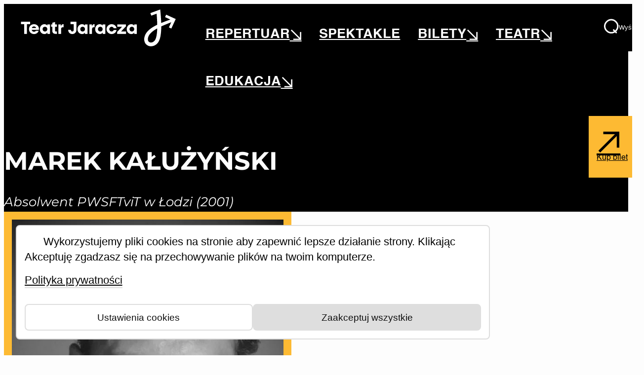

--- FILE ---
content_type: text/html; charset=UTF-8
request_url: https://teatrjaracza.pl/marek-kaluzynski
body_size: 9820
content:
<!DOCTYPE html>
<html lang="pl" dir="ltr" prefix="og: https://ogp.me/ns#">
	<head>
		<link media="(prefers-color-scheme: light)" rel="apple-touch-icon" sizes="57x57" href="/themes/custom/bazowy/img/favicon/bright/apple-icon-57x57.png">
		<link media="(prefers-color-scheme: light)" rel="apple-touch-icon" sizes="60x60" href="/themes/custom/bazowy/img/favicon/bright/apple-icon-60x60.png">
		<link media="(prefers-color-scheme: light)" rel="apple-touch-icon" sizes="72x72" href="/themes/custom/bazowy/img/favicon/bright/apple-icon-72x72.png">
		<link media="(prefers-color-scheme: light)" rel="apple-touch-icon" sizes="76x76" href="/themes/custom/bazowy/img/favicon/bright/apple-icon-76x76.png">
		<link media="(prefers-color-scheme: light)" rel="apple-touch-icon" sizes="114x114" href="/themes/custom/bazowy/img/favicon/bright/apple-icon-114x114.png">
		<link media="(prefers-color-scheme: light)" rel="apple-touch-icon" sizes="120x120" href="/themes/custom/bazowy/img/favicon/bright/apple-icon-120x120.png">
		<link media="(prefers-color-scheme: light)" rel="apple-touch-icon" sizes="144x144" href="/themes/custom/bazowy/img/favicon/bright/apple-icon-144x144.png">
		<link media="(prefers-color-scheme: light)" rel="apple-touch-icon" sizes="152x152" href="/themes/custom/bazowy/img/favicon/bright/apple-icon-152x152.png">
		<link media="(prefers-color-scheme: light)" rel="apple-touch-icon" sizes="180x180" href="/themes/custom/bazowy/img/favicon/bright/apple-icon-180x180.png">
		<link media="(prefers-color-scheme: light)" rel="icon" type="image/png" sizes="192x192" href="/themes/custom/bazowy/img/favicon/bright/android-icon-192x192.png">
		<link media="(prefers-color-scheme: light)" rel="icon" type="image/png" sizes="32x32" href="/themes/custom/bazowy/img/favicon/bright/favicon-32x32.png">
		<link media="(prefers-color-scheme: light)" rel="icon" type="image/png" sizes="96x96" href="/themes/custom/bazowy/img/favicon/bright/favicon-96x96.png">
		<link media="(prefers-color-scheme: light)" rel="icon" type="image/png" sizes="16x16" href="/themes/custom/bazowy/img/favicon/bright/favicon-16x16.png">
		<link media="(prefers-color-scheme: light)" rel="icon" type="image/png" sizes="16x16" href="/themes/custom/bazowy/img/favicon/bright/favicon-16x16.png">
		<link media="(prefers-color-scheme: light)" rel="icon" type="image/vnd.microsoft.icon" href="/themes/custom/bazowy/img/favicon/bright/favicon-16x16.png"/>

		<link media="(prefers-color-scheme: dark)" rel="apple-touch-icon" sizes="57x57" href="/themes/custom/bazowy/img/favicon/dark/apple-icon-57x57.png">
		<link media="(prefers-color-scheme: dark)" rel="apple-touch-icon" sizes="60x60" href="/themes/custom/bazowy/img/favicon/dark/apple-icon-60x60.png">
		<link media="(prefers-color-scheme: dark)" rel="apple-touch-icon" sizes="72x72" href="/themes/custom/bazowy/img/favicon/dark/apple-icon-72x72.png">
		<link media="(prefers-color-scheme: dark)" rel="apple-touch-icon" sizes="76x76" href="/themes/custom/bazowy/img/favicon/dark/apple-icon-76x76.png">
		<link media="(prefers-color-scheme: dark)" rel="apple-touch-icon" sizes="114x114" href="/themes/custom/bazowy/img/favicon/dark/apple-icon-114x114.png">
		<link media="(prefers-color-scheme: dark)" rel="apple-touch-icon" sizes="120x120" href="/themes/custom/bazowy/img/favicon/dark/apple-icon-120x120.png">
		<link media="(prefers-color-scheme: dark)" rel="apple-touch-icon" sizes="144x144" href="/themes/custom/bazowy/img/favicon/dark/apple-icon-144x144.png">
		<link media="(prefers-color-scheme: dark)" rel="apple-touch-icon" sizes="152x152" href="/themes/custom/bazowy/img/favicon/dark/apple-icon-152x152.png">
		<link media="(prefers-color-scheme: dark)" rel="apple-touch-icon" sizes="180x180" href="/themes/custom/bazowy/img/favicon/dark/apple-icon-180x180.png">
		<link media="(prefers-color-scheme: dark)" rel="icon" type="image/png" sizes="192x192" href="/themes/custom/bazowy/img/favicon/dark/android-icon-192x192.png">
		<link media="(prefers-color-scheme: dark)" rel="icon" type="image/png" sizes="32x32" href="/themes/custom/bazowy/img/favicon/dark/favicon-32x32.png">
		<link media="(prefers-color-scheme: dark)" rel="icon" type="image/png" sizes="96x96" href="/themes/custom/bazowy/img/favicon/dark/favicon-96x96.png">
		<link media="(prefers-color-scheme: dark)" rel="icon" type="image/png" sizes="16x16" href="/themes/custom/bazowy/img/favicon/dark/favicon-16x16.png">
		<link media="(prefers-color-scheme: dark)" rel="icon" type="image/png" sizes="16x16" href="/themes/custom/bazowy/img/favicon/dark/favicon-16x16.png">
		<link media="(prefers-color-scheme: dark)" rel="icon" type="image/vnd.microsoft.icon" href="/themes/custom/bazowy/img/favicon/dark/favicon-16x16.png"/>

		<meta name="msapplication-TileColor" content="#000">
		<meta name="msapplication-TileImage" content="themes/custom/bazowy/img/favicon/bright/ms-icon-144x144.png">

		<meta
		name="theme-color" content="#000">

		<!-- Meta Pixel Code -->
		<script>
			!function (f, b, e, v, n, t, s) {
if (f.fbq) 
return;

n = f.fbq = function () {
n.callMethod ? n.callMethod.apply(n, arguments) : n.queue.push(arguments)
};
if (! f._fbq) 
f._fbq = n;

n.push = n;
n.loaded = !0;
n.version = '2.0';
n.queue = [];
t = b.createElement(e);
t.async = !0;
t.src = v;
s = b.getElementsByTagName(e)[0];
s.parentNode.insertBefore(t, s)
}(window, document, 'script', 'https://connect.facebook.net/en_US/fbevents.js');
fbq('init', '238932799289212');
fbq('track', 'PageView');
fbq('track', 'Search');
fbq('track', 'Contact');
		</script>
		<noscript><img height="1" width="1" style="display:none" src="https://www.facebook.com/tr?id=238932799289212&ev=PageView&noscript=1"/></noscript>
		<!-- End Meta Pixel Code -->

		<!-- Google tag (gtag.js) -->
		<script async src="https://www.googletagmanager.com/gtag/js?id=G-NEXJCWBVCR"></script>
		<script>
			window.dataLayer = window.dataLayer || [];
function gtag() {
dataLayer.push(arguments);
}
gtag('js', new Date());

gtag('config', 'G-NEXJCWBVCR');
		</script>

		<meta charset="utf-8" />
<script src="https://kicket.com/embeddables/embedded-manager.js"></script>
<meta property="kicket:typRedirectUrl" content="https://teatrjaracza.pl/dziekujemy-za-zakup-biletow" />
<meta property="kicket:primaryColor" content="#ee0000" />
<meta property="kicket:secondaryColor" content="#ee0000" />
<meta property="kicket:backgroundColor" content="#eeeeee" />
<meta property="kicket:enableWCAG" content="true" />
<link rel="canonical" href="https://teatrjaracza.pl/marek-kaluzynski" />
<meta property="og:site_name" content="Teatr im. Stefana Jaracza w Łodzi" />
<meta property="og:type" content="website" />
<meta property="og:url" content="https://teatrjaracza.pl/marek-kaluzynski" />
<meta property="og:title" content="Marek Kałużyński" />
<meta property="og:description" content="Absolwent PWSFTviT w Łodzi (2001)" />
<meta property="og:image" content="https://teatrjaracza.pl/themes/custom/bazowy/img/default_og_small.jpg" />
<meta property="og:image" content="https://teatrjaracza.pl/themes/custom/bazowy/img/default_og.jpg" />
<meta name="Generator" content="Drupal 10 (https://www.drupal.org)" />
<meta name="MobileOptimized" content="width" />
<meta name="HandheldFriendly" content="true" />
<meta name="viewport" content="width=device-width, initial-scale=1.0" />
<meta name="deklaracja-dostępności" content="https://teatrjaracza.pl/deklaracja-dostepnosci" />
<link rel="alternate" hreflang="pl" href="https://teatrjaracza.pl/marek-kaluzynski" />

			<title>Marek Kałużyński - Teatr im. Stefana Jaracza w Łodzi</title>


			<link rel="stylesheet" media="all" href="/core/modules/system/css/components/align.module.css?t7o7w1" />
<link rel="stylesheet" media="all" href="/core/modules/system/css/components/fieldgroup.module.css?t7o7w1" />
<link rel="stylesheet" media="all" href="/core/modules/system/css/components/container-inline.module.css?t7o7w1" />
<link rel="stylesheet" media="all" href="/core/modules/system/css/components/clearfix.module.css?t7o7w1" />
<link rel="stylesheet" media="all" href="/core/modules/system/css/components/details.module.css?t7o7w1" />
<link rel="stylesheet" media="all" href="/core/modules/system/css/components/hidden.module.css?t7o7w1" />
<link rel="stylesheet" media="all" href="/core/modules/system/css/components/item-list.module.css?t7o7w1" />
<link rel="stylesheet" media="all" href="/core/modules/system/css/components/js.module.css?t7o7w1" />
<link rel="stylesheet" media="all" href="/core/modules/system/css/components/nowrap.module.css?t7o7w1" />
<link rel="stylesheet" media="all" href="/core/modules/system/css/components/position-container.module.css?t7o7w1" />
<link rel="stylesheet" media="all" href="/core/modules/system/css/components/reset-appearance.module.css?t7o7w1" />
<link rel="stylesheet" media="all" href="/core/modules/system/css/components/resize.module.css?t7o7w1" />
<link rel="stylesheet" media="all" href="/core/modules/system/css/components/system-status-counter.css?t7o7w1" />
<link rel="stylesheet" media="all" href="/core/modules/system/css/components/system-status-report-counters.css?t7o7w1" />
<link rel="stylesheet" media="all" href="/core/modules/system/css/components/system-status-report-general-info.css?t7o7w1" />
<link rel="stylesheet" media="all" href="/core/modules/system/css/components/tablesort.module.css?t7o7w1" />
<link rel="stylesheet" media="all" href="/libraries/cookiesjsr/dist/cookiesjsr.min.css?t7o7w1" />
<link rel="stylesheet" media="all" href="/core/modules/views/css/views.module.css?t7o7w1" />
<link rel="stylesheet" media="all" href="/modules/custom/kicket_api/css/kicket-style.css?t7o7w1" />
<link rel="stylesheet" media="all" href="/modules/contrib/paragraphs/css/paragraphs.unpublished.css?t7o7w1" />
<link rel="stylesheet" media="all" href="//cdn.jsdelivr.net/npm/@accessible360/accessible-slick@1.0.1/slick/slick.min.css" />
<link rel="stylesheet" media="all" href="//cdnjs.cloudflare.com/ajax/libs/magnific-popup.js/1.1.0/magnific-popup.min.css" />
<link rel="stylesheet" media="all" href="/themes/custom/bazowy/css/style.css?t7o7w1" />


				<script type="application/json" data-drupal-selector="drupal-settings-json">{"path":{"baseUrl":"\/","pathPrefix":"","currentPath":"node\/106","currentPathIsAdmin":false,"isFront":false,"currentLanguage":"pl"},"pluralDelimiter":"\u0003","suppressDeprecationErrors":true,"cookies":{"cookiesjsr":{"config":{"cookie":{"name":"cookiesjsr","expires":31536000000,"domain":"","sameSite":"Lax","secure":false},"library":{"libBasePath":"https:\/\/cdn.jsdelivr.net\/gh\/jfeltkamp\/cookiesjsr@1\/dist","libPath":"https:\/\/cdn.jsdelivr.net\/gh\/jfeltkamp\/cookiesjsr@1\/dist\/cookiesjsr.min.js","scrollLimit":0},"callback":{"method":"post","url":"\/cookies\/consent\/callback.json","headers":[]},"interface":{"openSettingsHash":"#editCookieSettings","showDenyAll":true,"denyAllOnLayerClose":false,"settingsAsLink":false,"availableLangs":["pl","de"],"defaultLang":"pl","groupConsent":false,"cookieDocs":true}},"services":{"functional":{"id":"functional","services":[{"key":"functional","type":"functional","name":"Obowi\u0105zkowe","info":{"value":"\u003Ctable\u003E\r\n\t\u003Cthead\u003E\r\n\t\t\u003Ctr\u003E\r\n\t\t\t\u003Cth width=\u002215%\u0022\u003ECookie name\u003C\/th\u003E\r\n\t\t\t\u003Cth width=\u002215%\u0022\u003EDefault expiration time\u003C\/th\u003E\r\n\t\t\t\u003Cth\u003EDescription\u003C\/th\u003E\r\n\t\t\u003C\/tr\u003E\r\n\t\u003C\/thead\u003E\r\n\t\u003Ctbody\u003E\r\n\t\t\u003Ctr\u003E\r\n\t\t\t\u003Ctd\u003E\u003Ccode dir=\u0022ltr\u0022 translate=\u0022no\u0022\u003ESSESS\u0026lt;ID\u0026gt;\u003C\/code\u003E\u003C\/td\u003E\r\n\t\t\t\u003Ctd\u003E1 month\u003C\/td\u003E\r\n\t\t\t\u003Ctd\u003EIf you are logged in to this website, a session cookie is required to identify and connect your browser to your user account in the server backend of this website.\u003C\/td\u003E\r\n\t\t\u003C\/tr\u003E\r\n\t\t\u003Ctr\u003E\r\n\t\t\t\u003Ctd\u003E\u003Ccode dir=\u0022ltr\u0022 translate=\u0022no\u0022\u003Ecookiesjsr\u003C\/code\u003E\u003C\/td\u003E\r\n\t\t\t\u003Ctd\u003E1 year\u003C\/td\u003E\r\n\t\t\t\u003Ctd\u003EWhen you visited this website for the first time, you were asked for your permission to use several services (including those from third parties) that require data to be saved in your browser (cookies, local storage). Your decisions about each service (allow, deny) are stored in this cookie and are reused each time you visit this website.\u003C\/td\u003E\r\n\t\t\u003C\/tr\u003E\r\n\t\u003C\/tbody\u003E\r\n\u003C\/table\u003E\r\n","format":"full_html"},"uri":"","needConsent":false}],"weight":1}},"translation":{"_core":{"default_config_hash":"S5qrJju_o31uC1fwXosZ8Nlja2Wps6Gn0mMCAebY1Zw"},"langcode":"pl","bannerText":"Wykorzystujemy pliki cookies na stronie aby zapewni\u0107 lepsze dzia\u0142anie strony.\r\nKlikaj\u0105c Akceptuj\u0119 zgadzasz si\u0119 na przechowywanie plik\u00f3w na twoim komputerze.","privacyPolicy":"Polityka prywatno\u015bci","privacyUri":"\/","imprint":"Imprint","imprintUri":"","cookieDocs":"","cookieDocsUri":"","officialWebsite":"Official website","denyAll":"Odrzu\u0107 wszystkie","alwaysActive":"Zawsze aktywne","settings":"Ustawienia cookies","acceptAll":"Zaakceptuj wszystkie","requiredCookies":"Obowi\u0105zkowe","cookieSettings":"Ustawienia cookies","close":"Zamknij","readMore":"Czytaj wi\u0119cej","allowed":"Dozwolone","denied":"Nie dozwolone","settingsAllServices":"Ustawienia dla wszystkich us\u0142ug","saveSettings":"Zapisz","default_langcode":"en","disclaimerText":"Wszystkie informacje dotycz\u0105ce plik\u00f3w cookie mog\u0105 zosta\u0107 zmienione przez us\u0142ugodawc\u00f3w. Regularnie aktualizujemy te informacje.","disclaimerTextPosition":"above","processorDetailsLabel":"Dane firmy przetwarzaj\u0105cej","processorLabel":"Firma","processorWebsiteUrlLabel":"Strona internetowa firmy","processorPrivacyPolicyUrlLabel":"Polityka prywatno\u015bci firmy","processorCookiePolicyUrlLabel":"Polityka plik\u00f3w cookie firmy","processorContactLabel":"Dane kontaktowe ds. ochrony danych","placeholderAcceptAllText":"Zaakceptuj wszystkie pliki cookie","functional":{"title":"Funkcjonalne","details":"Cookies to ma\u0142e pliki tekstowe, kt\u00f3re Twoja przegl\u0105darka umieszcza na Twoim urz\u0105dzeniu w celu przechowywania okre\u015blonych informacji. Korzystaj\u0105c z informacji, kt\u00f3re s\u0105 przechowywane i zwracane, strona internetowa mo\u017ce rozpozna\u0107, \u017ce wcze\u015bniej uzyska\u0142e\u015b do niej dost\u0119p i odwiedzi\u0142e\u015b j\u0105 za pomoc\u0105 przegl\u0105darki na swoim urz\u0105dzeniu ko\u0144cowym. Wykorzystujemy te informacje w celu optymalnego u\u0142o\u017cenia i wy\u015bwietlenia serwisu zgodnie z Twoimi preferencjami. W ramach tego procesu na Twoim urz\u0105dzeniu identyfikowany jest tylko sam plik cookie. Dane osobowe s\u0105 przechowywane wy\u0142\u0105cznie za Twoj\u0105 wyra\u017an\u0105 zgod\u0105 lub gdy jest to absolutnie konieczne do umo\u017cliwienia korzystania z us\u0142ug \u015bwiadczonych przez nas i do kt\u00f3rych masz dost\u0119p."}}},"cookiesTexts":{"_core":{"default_config_hash":"S5qrJju_o31uC1fwXosZ8Nlja2Wps6Gn0mMCAebY1Zw"},"langcode":"pl","bannerText":"Wykorzystujemy pliki cookies na stronie aby zapewni\u0107 lepsze dzia\u0142anie strony.\r\nKlikaj\u0105c Akceptuj\u0119 zgadzasz si\u0119 na przechowywanie plik\u00f3w na twoim komputerze.","privacyPolicy":"Polityka prywatno\u015bci","privacyUri":"\/","imprint":"Imprint","imprintUri":"","cookieDocs":"","cookieDocsUri":"","officialWebsite":"Official website","denyAll":"Odrzu\u0107 wszystkie","alwaysActive":"Zawsze aktywne","settings":"Ustawienia cookies","acceptAll":"Zaakceptuj wszystkie","requiredCookies":"Obowi\u0105zkowe","cookieSettings":"Ustawienia cookies","close":"Zamknij","readMore":"Czytaj wi\u0119cej","allowed":"Dozwolone","denied":"Nie dozwolone","settingsAllServices":"Ustawienia dla wszystkich us\u0142ug","saveSettings":"Zapisz","default_langcode":"en","disclaimerText":"Wszystkie informacje dotycz\u0105ce plik\u00f3w cookie mog\u0105 zosta\u0107 zmienione przez us\u0142ugodawc\u00f3w. Regularnie aktualizujemy te informacje.","disclaimerTextPosition":"above","processorDetailsLabel":"Dane firmy przetwarzaj\u0105cej","processorLabel":"Firma","processorWebsiteUrlLabel":"Strona internetowa firmy","processorPrivacyPolicyUrlLabel":"Polityka prywatno\u015bci firmy","processorCookiePolicyUrlLabel":"Polityka plik\u00f3w cookie firmy","processorContactLabel":"Dane kontaktowe ds. ochrony danych","placeholderAcceptAllText":"Zaakceptuj wszystkie pliki cookie"},"services":{"functional":{"uuid":"88e98138-c04b-4472-9b2e-33464189dd30","langcode":"pl","status":true,"dependencies":[],"_core":{"default_config_hash":"SQkYKY9U6xYDPAOC32rgkrIzkd688kRsm9g25mWdcvM"},"id":"functional","label":"Obowi\u0105zkowe","group":"functional","info":{"value":"\u003Ctable\u003E\r\n\t\u003Cthead\u003E\r\n\t\t\u003Ctr\u003E\r\n\t\t\t\u003Cth width=\u002215%\u0022\u003ECookie name\u003C\/th\u003E\r\n\t\t\t\u003Cth width=\u002215%\u0022\u003EDefault expiration time\u003C\/th\u003E\r\n\t\t\t\u003Cth\u003EDescription\u003C\/th\u003E\r\n\t\t\u003C\/tr\u003E\r\n\t\u003C\/thead\u003E\r\n\t\u003Ctbody\u003E\r\n\t\t\u003Ctr\u003E\r\n\t\t\t\u003Ctd\u003E\u003Ccode dir=\u0022ltr\u0022 translate=\u0022no\u0022\u003ESSESS\u0026lt;ID\u0026gt;\u003C\/code\u003E\u003C\/td\u003E\r\n\t\t\t\u003Ctd\u003E1 month\u003C\/td\u003E\r\n\t\t\t\u003Ctd\u003EIf you are logged in to this website, a session cookie is required to identify and connect your browser to your user account in the server backend of this website.\u003C\/td\u003E\r\n\t\t\u003C\/tr\u003E\r\n\t\t\u003Ctr\u003E\r\n\t\t\t\u003Ctd\u003E\u003Ccode dir=\u0022ltr\u0022 translate=\u0022no\u0022\u003Ecookiesjsr\u003C\/code\u003E\u003C\/td\u003E\r\n\t\t\t\u003Ctd\u003E1 year\u003C\/td\u003E\r\n\t\t\t\u003Ctd\u003EWhen you visited this website for the first time, you were asked for your permission to use several services (including those from third parties) that require data to be saved in your browser (cookies, local storage). Your decisions about each service (allow, deny) are stored in this cookie and are reused each time you visit this website.\u003C\/td\u003E\r\n\t\t\u003C\/tr\u003E\r\n\t\u003C\/tbody\u003E\r\n\u003C\/table\u003E\r\n","format":"full_html"},"consentRequired":false,"purpose":"Essential functional cookies to provide general functionality","processor":"","processorContact":"","processorUrl":"","processorPrivacyPolicyUrl":"","processorCookiePolicyUrl":"","placeholderMainText":"This content is blocked because required functional cookies have not been accepted.","placeholderAcceptText":"Only accept required functional cookies."}},"groups":{"functional":{"uuid":"0a981f76-db24-42a1-97da-eda3810b8fda","langcode":"pl","status":true,"dependencies":[],"_core":{"default_config_hash":"aHm4Q63Ge97tcktTa_qmUqJMir45iyGY2lEvvqPW68g"},"id":"functional","label":"Funkcjonalne","weight":1,"title":"Funkcjonalne","details":"Cookies to ma\u0142e pliki tekstowe, kt\u00f3re Twoja przegl\u0105darka umieszcza na Twoim urz\u0105dzeniu w celu przechowywania okre\u015blonych informacji. Korzystaj\u0105c z informacji, kt\u00f3re s\u0105 przechowywane i zwracane, strona internetowa mo\u017ce rozpozna\u0107, \u017ce wcze\u015bniej uzyska\u0142e\u015b do niej dost\u0119p i odwiedzi\u0142e\u015b j\u0105 za pomoc\u0105 przegl\u0105darki na swoim urz\u0105dzeniu ko\u0144cowym. Wykorzystujemy te informacje w celu optymalnego u\u0142o\u017cenia i wy\u015bwietlenia serwisu zgodnie z Twoimi preferencjami. W ramach tego procesu na Twoim urz\u0105dzeniu identyfikowany jest tylko sam plik cookie. Dane osobowe s\u0105 przechowywane wy\u0142\u0105cznie za Twoj\u0105 wyra\u017an\u0105 zgod\u0105 lub gdy jest to absolutnie konieczne do umo\u017cliwienia korzystania z us\u0142ug \u015bwiadczonych przez nas i do kt\u00f3rych masz dost\u0119p."},"marketing":{"uuid":"979fb19f-0625-4b16-a366-33002582e46e","langcode":"pl","status":true,"dependencies":[],"_core":{"default_config_hash":"JkP6try0AxX_f4RpFEletep5NHSlVB1BbGw0snW4MO8"},"id":"marketing","label":"Marketing","weight":20,"title":"Marketing","details":"Komunikacja z klientem i narz\u0119dzia marketingowe."},"performance":{"uuid":"f1dfc3bd-7fee-413a-8c6d-6dbe1cf78bcb","langcode":"pl","status":true,"dependencies":[],"_core":{"default_config_hash":"Jv3uIJviBj7D282Qu1ZpEQwuOEb3lCcDvx-XVHeOJpw"},"id":"performance","label":"Wydajno\u015b\u0107","weight":30,"title":"Pliki cookie dotycz\u0105ce wydajno\u015bci","details":"Wydajno\u015bciowe pliki cookie zbieraj\u0105 zagregowane informacje o sposobie korzystania z naszej strony internetowej. Ma to na celu popraw\u0119 jego atrakcyjno\u015bci, zawarto\u015bci i funkcjonalno\u015bci. Te pliki cookie pomagaj\u0105 nam okre\u015bli\u0107, czy, jak cz\u0119sto i jak d\u0142ugo poszczeg\u00f3lne podstrony naszego serwisu s\u0105 odwiedzane oraz jakie tre\u015bci interesuj\u0105 u\u017cytkownik\u00f3w. Wyszukiwane has\u0142a, kraj, region i (je\u015bli dotyczy) miasto, z kt\u00f3rego pochodzi strona s\u0105 r\u00f3wnie\u017c rejestrowane, podobnie jak odsetek urz\u0105dze\u0144 mobilnych u\u017cywanych do uzyskiwania dost\u0119pu do witryny. Wykorzystujemy te informacje do sporz\u0105dzania raport\u00f3w statystycznych, kt\u00f3re pomagaj\u0105 nam dostosowa\u0107 zawarto\u015b\u0107 naszego serwisu do Twoich potrzeb i zoptymalizowa\u0107 nasz\u0105 ofert\u0119."},"social":{"uuid":"118d763f-9b7c-45e9-a7a2-073d86e62cae","langcode":"pl","status":true,"dependencies":[],"_core":{"default_config_hash":"vog2tbqqQHjVkue0anA0RwlzvOTPNTvP7_JjJxRMVAQ"},"id":"social","label":"Wtyczki spo\u0142eczno\u015bciowe","weight":20,"title":"Wtyczki spo\u0142eczno\u015bciowe","details":"Mened\u017cery komentarzy u\u0142atwiaj\u0105 zg\u0142aszanie komentarzy i zwalczaj\u0105ce spam."},"tracking":{"uuid":"15b57f94-beef-476f-b9eb-bbe1880902c8","langcode":"pl","status":true,"dependencies":[],"_core":{"default_config_hash":"_gYDe3qoEc6L5uYR6zhu5V-3ARLlyis9gl1diq7Tnf4"},"id":"tracking","label":"Tracking","weight":10,"title":"\u015aledz\u0105ce pliki cookie","details":"Marketingowe pliki cookies pochodz\u0105 od zewn\u0119trznych firm reklamowych (\u201ecookies podmiot\u00f3w trzecich\u201d) i s\u0142u\u017c\u0105 do zbierania informacji o stronach internetowych odwiedzanych przez u\u017cytkownika. Celem tego jest tworzenie i wy\u015bwietlanie u\u017cytkownikowi tre\u015bci i reklam zorientowanych na grup\u0119 docelow\u0105."},"video":{"uuid":"3c259b5d-a6a2-48ae-a098-7895320a596b","langcode":"pl","status":true,"dependencies":[],"_core":{"default_config_hash":"w1WnCmP2Xfgx24xbx5u9T27XLF_ZFw5R0MlO-eDDPpQ"},"id":"video","label":"Videos","weight":40,"title":"Wideo","details":"Us\u0142ugi udost\u0119pniania wideo pomagaj\u0105 dodawa\u0107 multimedia na stronie i zwi\u0119ksza\u0107 jej widoczno\u015b\u0107."}}},"statistics":{"data":{"nid":"106"},"url":"\/core\/modules\/statistics\/statistics.php"},"user":{"uid":0,"permissionsHash":"6d66617c6fe1ff02c5c3ac63ff211a643f9f90dabd527a59d357b3be8bcf06c0"}}</script>
<script src="/sites/default/files/languages/pl_Nj0d7kJw6loz1FJqhLawkvVZQdgnGpsZIkJgWnFM79I.js?t7o7w1"></script>
<script src="/core/misc/drupalSettingsLoader.js?v=10.4.6"></script>
<script src="/core/misc/drupal.js?v=10.4.6"></script>
<script src="/core/misc/drupal.init.js?v=10.4.6"></script>
<script src="/core/misc/debounce.js?v=10.4.6"></script>
<script src="/core/misc/announce.js?v=10.4.6"></script>
<script src="/core/misc/message.js?v=10.4.6"></script>
<script src="/modules/contrib/cookies/js/cookiesjsr.conf.js?v=10.4.6" defer></script>
</head>

				<body class="path-node page-node-type-aktor">


					
					  <div class="dialog-off-canvas-main-canvas" data-off-canvas-main-canvas>
    <div class="col-md-12">
	

<header
	class="header  active">
		<div class="container hamburger-menu">
		<div class="main-menu col-md-22">
			<div class="logo col-md-5">
				<a href="https://teatrjaracza.pl/" class="logo1">

											<img class="logo-white" src="/themes/custom/bazowy/img/logo-white.svg" alt="logo Teatr Jaracz"/>
						<img class="logo-black" src="/themes/custom/bazowy/img/logo-black.svg" alt="logo Teatr Jaracz"/>

					
				</a>
			</div>
			<div class="col-md-19 navbar">
				  
        


<nav class="navigation">
	<div
		class="navigation__upper-wrapper">

				<form method="get" class="u-show-mobile mobile-search" action="/szukaj" accept-charset="UTF-8" data-once="form-updated" data-drupal-form-fields="">
			<label class="mobile-search__label">
				<div class="mobile-search__text">Szukaj</div>
				<input class="mobile-search__input" type="text" name="search" value="">
				<button class="mobile-search__button">
					<span class="search-icon"></span>
					<span class="sr-only">Wyślij</span>
				</button>
			</label>
		</form>

		<ul class="navigation__wrapper navigation__wrapper--left">
				
						<li class="navigation__item  ">

									<a href="/repertuar" class="navigation__open-menu btn btn--menu">
						Repertuar

						<span class="icon icon--arrow-right-down u-hide-mobile"></span>
					</a>

					<button class="btn navigation__open-menu-button" aria-label="Otwórz menu" title="Otwórz menu">
						<span class="icon icon--arrow-right-down"></span>
					</button>

					<div class="open-menu-wrapper">
						<div class="open-menu">
															<a href="https://teatrjaracza.pl/opis-piktogramow-zamieszczonych-w-repertuarze" class="open-menu__item btn btn--white h5">
									Opis piktogramów zamieszczonych w repertuarze
								</a>
													</div>
					</div>
				
			</li>
					<li class="navigation__item  ">

									<a href="/spektakle" class="navigation__open-menu btn btn--menu">
												Spektakle
					</a>
				
			</li>
					<li class="navigation__item  ">

									<a href="/bilety" class="navigation__open-menu btn btn--menu">
						Bilety

						<span class="icon icon--arrow-right-down u-hide-mobile"></span>
					</a>

					<button class="btn navigation__open-menu-button" aria-label="Otwórz menu" title="Otwórz menu">
						<span class="icon icon--arrow-right-down"></span>
					</button>

					<div class="open-menu-wrapper">
						<div class="open-menu">
															<a href="/sprzedaz-biletow-online" class="open-menu__item btn btn--white h5">
									Sprzedaż biletow online
								</a>
													</div>
					</div>
				
			</li>
					<li class="navigation__item  ">

									<a href="/historia-teatru" class="navigation__open-menu btn btn--menu">
						Teatr

						<span class="icon icon--arrow-right-down u-hide-mobile"></span>
					</a>

					<button class="btn navigation__open-menu-button" aria-label="Otwórz menu" title="Otwórz menu">
						<span class="icon icon--arrow-right-down"></span>
					</button>

					<div class="open-menu-wrapper">
						<div class="open-menu">
															<a href="/dyrekcja" class="open-menu__item btn btn--white h5">
									Dyrekcja
								</a>
															<a href="/aktorzy" class="open-menu__item btn btn--white h5">
									Zespół aktorski
								</a>
															<a href="/pracownicy-teatru" class="open-menu__item btn btn--white h5">
									Pracownicy teatru
								</a>
															<a href="/nagrody" class="open-menu__item btn btn--white h5">
									nagrody
								</a>
															<a href="/historia-teatru" class="open-menu__item btn btn--white h5">
									Historia teatru
								</a>
															<a href="/sceny" class="open-menu__item btn btn--white h5">
									Sceny
								</a>
															<a href="/wojewodzkie-jaracza-wedrowki" class="open-menu__item btn btn--white h5">
									Wojewódzkie Jaracza Wędrówki
								</a>
															<a href="/uwaga-szukamy-osoby-lub-zespolu-ktory-od-grudnia-wypelni-kawiarnie-w-foyer-teatru-jaracza-aromatem" class="open-menu__item btn btn--white h5">
									konkurs na najemcę kawiarni
								</a>
															<a href="/praca" class="open-menu__item btn btn--white h5">
									Praca
								</a>
															<a href="/kontakt" class="open-menu__item btn btn--white h5">
									Kontakt
								</a>
															<a href="/regulamin-newslettera-teatru-im-stefana-jaracza-w-lodzi" class="open-menu__item btn btn--white h5">
									Regulamin Newslettera
								</a>
															<a href="/standardy-ochrony-maloletnich-w-teatrze" class="open-menu__item btn btn--white h5">
									Standardy ochrony małoletnich w teatrze
								</a>
															<a href="/archiwum" class="open-menu__item btn btn--white h5">
									Archiwum
								</a>
													</div>
					</div>
				
			</li>
					<li class="navigation__item  ">

									<a href="/edukacja" class="navigation__open-menu btn btn--menu">
						Edukacja

						<span class="icon icon--arrow-right-down u-hide-mobile"></span>
					</a>

					<button class="btn navigation__open-menu-button" aria-label="Otwórz menu" title="Otwórz menu">
						<span class="icon icon--arrow-right-down"></span>
					</button>

					<div class="open-menu-wrapper">
						<div class="open-menu">
															<a href="/premiera-belferska" class="open-menu__item btn btn--white h5">
									premiera belferska
								</a>
															<a href="https://teatrjaracza.pl/meskie-kregi-warsztat-do-spektaklu-internat-0" class="open-menu__item btn btn--white h5">
									Męskie Kręgi - warsztat do spektaklu „Internat&quot;
								</a>
															<a href="https://teatrjaracza.pl/migracje-granice-lek-jak-reagujemy-na-swiat-w-kryzysie-warsztat-do-spektaklu-internat-0" class="open-menu__item btn btn--white h5">
									Migracje, granice, lęk. Jak reagujemy na świat w kryzysie - warsztat do spektaklu „Internat&quot;
								</a>
															<a href="https://teatrjaracza.pl/glos-natury-warsztaty-do-spektaklu-prowadz-swoj-plug-przez-kosci-umarlych" class="open-menu__item btn btn--white h5">
									„Głos natury” - warsztaty do spektaklu „Prowadź swój pług przez kości umarłych”
								</a>
															<a href="https://teatrjaracza.pl/las-pelen-glosow-warsztaty-o-szacunku-i-prawach-zwierzat-warsztaty-do-spektaklu-prowadz-swoj-plug" class="open-menu__item btn btn--white h5">
									„Las pełen głosów – warsztaty o szacunku i prawach zwierząt” - warsztaty do spektaklu „Prowadź swój pług przez kości umarłych”
								</a>
															<a href="/warsztaty-do-spektaklu-czas-na-wielki-numer" class="open-menu__item btn btn--white h5">
									warsztaty do spektaklu „Czas na wielki numer”
								</a>
													</div>
					</div>
				
			</li>
		

	
		</ul>
	</div>
</nav>


  
				<div class="search-in-header u-hide-mobile">
					


	<div class="search-wrapper">
		<div class="search-wrapper__placeholder">Szukaj</div>
		<form method="get" class="search-wrapper__form" action="/szukaj" accept-charset="UTF-8">
			<label class="search-wrapper__holder">
				<div class="sr-only">Szukaj frazy</div>
				<input class="search-wrapper__input" type="text" name="search" value="">
				<button class="search-wrapper__button">
					<span class="search-icon"></span>
					<span class="sr-only">Wyślij</span>
				</button>
			</label>
		</form>
	</div>


									</div>
			</div>

		</div>
		<button title="Menu" type="button" class="hamburger u-show-mobile">
			<span class="hamburger__line"></span>
			<span class="hamburger__line2"></span>
		</button>
	</div>

	</header>

</div>

<main>
			
<div data-drupal-messages-fallback class="hidden"></div>

	

<div class="content" data-menucolor="1">
	<div class="background-black">
		<div
			class="header-section container container--contained relative">
			

			<div class="breadcrumb">
				<a href="/aktorzy" class="btn btn--black">
					<span class="icon icon--arrow-left-up"></span>
					Aktorzy
				</a>
			</div>


			<div class="columns columns--nogap">
				<div class="columns__item col-md-22">

					<div class="title-section ckeditor ckeditor--align-left">
						
						
						<h1 class="h1 ">MAREK KAŁUŻYŃSKI</h1>


						
							<p><em>Absolwent PWSFTviT w Łodzi (2001)</em></p>

											</div>


				</div>
			</div>

				<div class="buy-global">
		<a href="https://teatrjaracza.pl/repertuar" target="_blank" class="buy-global__button">
			<span class="icon icon--arrow-right-up"></span>
			<div class="buy-global__text">Kup bilet</div>
		</a>
	</div>




		</div>
	</div>


	<div class="inner-content container">
		<div class="inner-content__nav col-md-7">
			
				<figure class="actors-avatar image">
					<a class="gallery__link js-gallery" href="/sites/default/files/styles/full_hd/public/2023-12/kaluzynski_main.jpg.webp?itok=Rwq92bjG" title="fot. Magda Hueckel/ Marcin Nowak">
						<img class="actors-avatar__image image__img" src="/sites/default/files/styles/avatar/public/2023-12/kaluzynski_main.jpg.webp?itok=ngXRTRXS" alt="Marek Kałużyński">
					</a>

											<figcaption class="image__caption">
							fot. Magda Hueckel/ Marcin Nowak
						</figcaption>
					
				</figure>

			
			<div class="scroller">
				<div class="scroller__wrapper">
					<ul>
						<li class="matrix">
							<a href="#" class="scroller__link btn"></a>
						</li>
					</ul>
				</div>
			</div>
		</div>
		<div class="section inner-content__elements col-offset-md-1 col-md-14">


			

			
			
			

																							
	
	
		<div class="section__inner">
			
			

	<div class="ckeditor ckeditor--align-left">
		<h4>ROLE TEATRALNE:</h4><p><strong>TEATR IM. S. JARACZA W ŁODZI</strong><br>Salieri - AMADEUS P. Shaffera, reż. W. Zawodziński<br>Merkucjo - ROMEO I JULIA W. Shakespeare'a,<br>reż. W. Zawodziński<br>Aleksiej - MERYLIN MONGOŁ N. Kolady, reż. B. Sass<br>Bernard - ŚMIERĆ KOMIWOJAŻERA A. Millera,<br>reż. J. Orłowski<br>Mikołaj Aleksiejewicz Iwanow - IWANOW A. Czechowa,<br>reż. P. Łysak<br>Henryk (Syn i Książę) - ŚLUB W. Gombrowicza,<br>reż. W. Zawodziński<br>Generał - BALKON J. Geneta, reż. A. Duda-Gracz<br>Jago – OTELLO - WARIACJE NA TEMAT<br>W. Shakespeare'a, reż. A. Duda-Gracz<br>Poradnica - WEDŁUG AGAFII na podstawie OŻENKU<br>M. Gogola, reż. A. Duda-Gracz<br>APOKALIPSA. SKRÓCONA HISTORIA MASZEROWANIA,<br>reż. A. Duda-Gracz<br>Ryszard III - KRÓL RYSZARD III W. Shakespeare'a,<br>reż. G. Wiśniewski<br>Misza – LEKCJE MIŁOŚCI I. Waśkowskiej,<br>reż. R. Sabara<br>Juliusz Cezar - ANTONIUSZ I KLEOPATRA W. Shakespeare’a,<br>reż. W. Faruga</p><p><strong>NAGRODY I WYRÓŻNIENIA:</strong><br>2001 - Nagroda Dziennikarzy Łódzkich Mediów<br>oraz Nagroda Jana Machulskiego za rolę<br>Salieriego w „Amadeuszu”<br>w reż. W. Zawodzińskiego na XIX Festiwal<br>Szkół Teatralnych w Łodzi<br>2013 - Odznaka Zasłużony Dla Kultury Polskiej<br>2017 - Złoty Miedziak – Nagroda Publiczności XVIII edycji Obliczy Teatru – Polkowickich Dni Teatru za najlepszą rolę drugoplanową męską w przedstawieniu „Lekcje miłości” Iriny Waśkowskiej w reż. Rafała Sabary<br>2018 - Brązowy Medal „Zasłużony Kulturze Gloria Artis”</p>
	</div>




			
		</div>

	


			<div class="button-bottom-section">
	<button class="btn js-go-up">

		<span class="icon icon--arrow-short-up"></span>
		Do góry
	</button>
</div>
		</div>
	</div>


	
	


<div class="inner-content background--gray">
	<div class="container add-space-in-section">
		<h2>Poznaj innych aktorów</h2>
		<div class="tiles tiles--4-columns">

								

<a href="/lukasz-lewandowski" class="tiles__item tiles__link">


	<figure class="tiles__figure">
					<img class="tiles__img" src="/themes/custom/bazowy/img/default/default.svg" alt="">

			</figure>
	<h3 class="tiles__title h3">
		Łukasz Lewandowski</h3>

</a>


									

<a href="/maciej-litkowski" class="tiles__item tiles__link">


	<figure class="tiles__figure">
					<img class="tiles__img" src="/themes/custom/bazowy/img/default/default.svg" alt="">

			</figure>
	<h3 class="tiles__title h3">
		Maciej Litkowski</h3>

</a>


									

<a href="/rafal-kowalski" class="tiles__item tiles__link">


	<figure class="tiles__figure">
					<img class="tiles__img" src="/themes/custom/bazowy/img/default/default.svg" alt="">

			</figure>
	<h3 class="tiles__title h3">
		Rafał Kowalski</h3>

</a>


									

<a href="/kamila-sammler" class="tiles__item tiles__link">


	<figure class="tiles__figure">
					<img class="tiles__img" src="/themes/custom/bazowy/img/default/default.svg" alt="">

			</figure>
	<h3 class="tiles__title h3">
		Kamila Sammler</h3>

</a>


						</div>
	</div>
</div>


</div>


	  
<div id="cookiesjsr"></div>



	</main>

<footer>
	<div class="container">


		<div class="footer-menu">
			
	<div class="footer-menu__item ckeditor ckeditor--on-black">

		<p class="h4">Teatr im. Stefana Jaracza w Łodzi</p>
		

																						
	<p>ul. Kilińskiego 45<br>90-257 Łódź</p><p><a href="tel:48426623300">Tel. +48 42 662 33 00</a>&nbsp;<br>E-mail:<a href="mailto:sekretariat@teatrjaracza.pl"> sekretariat@teatrjaracza.pl</a></p><p>AE:PL-79191-62206-UUSUA-27</p><p>&nbsp;</p>


		
			<div class="footer-menu__links">
																																																																																																																																																						<a class="btn btn--red btn--white-hover" href="/kontakt">Kontakt
							<span class="icon icon--arrow-right-up"></span>
						</a>
																														</div>
			</div>

	<div class="footer-menu__item ckeditor ckeditor--on-black">

		<p class="h4">Biuro obsługi widzów</p>
		

																						
	<p>Czynne od poniedziałku do piątku&nbsp;<br>w godzinach od 8:30 do 16:30</p><p><a href="tel:48426623333">Tel. +48 42 662 33 33</a>&nbsp;<br>E-mail:<a href="mailto:bow@teatrjaracza.pl"> bow@teatrjaracza.pl</a></p>


		
			<div class="footer-menu__links">
																																																																																																																																																						<a class="btn btn--red btn--white-hover" href="/bilety">Bilety
							<span class="icon icon--arrow-right-up"></span>
						</a>
																														</div>
			</div>

	<div class="footer-menu__item ckeditor ckeditor--on-black">

		<p class="h4">Kasa biletowa</p>
		

																						
	<p class="MsoNormal">czynna: od poniedziałku do soboty<br>w godz. 12.00 - 19.00;<o:p></o:p><br>w niedziele kasa czynna od godziny 16:00 do 19:00</p><p>Odbiór rezerwacji do godz. 18.00</p><p><a href="tel:426623333">Tel. 42 662 33 33</a>&nbsp;<br><a href="tel:426623335">Tel. 42 662 33 35</a></p>


			</div>



	<div class="topbar-information">

		<a href="https://drzwidokultury.pl/" target="_blank" class="topbar-information__link topbar-information__link--no-padding">


			<figure
				class="topbar-information__image topbar-information__image--wide">
								<img src="/themes/custom/bazowy/img/drzwi-do-kultury.png" alt="Logo drzwi do kultury" class="topbar-black">
			</figure>


		</a>


					<a href="/" class="topbar-information__link">

						<figure
				class="topbar-information__image">
								<img src="/sites/default/files/2025-01/lodzkie_white.svg" alt="" class="topbar-black">
			</figure>
			<div class="topbar-information__text ckeditor">
				

																						
	<p>Instytucja Kultury<br>Samorządu Województwa Łódzkiego</p>


			</div>

						</a>
			</div>



	<div class="bordered col-md-22">
		



	<div class="footer-menu__links">
					<a href="/nagrody" class="btn btn--black btn--smaller">
				nagrody
			</a>
					<a href="/wojewodzkie-jaracza-wedrowki" class="btn btn--black btn--smaller">
				Wojewódzkie Jaracza Wędrówki
			</a>
					<a href="http://www.nowaklasyka.pl/" class="btn btn--black btn--smaller">
				nowa klasyka europy
			</a>
					<a href="/wyjazdy" class="btn btn--black btn--smaller">
				wyjazdy
			</a>
					<a href="/dofinansowania" class="btn btn--black btn--smaller">
				dofinansowania
			</a>
					<a href="/rodo" class="btn btn--black btn--smaller">
				RODO
			</a>
					<a href="https://www.teatr-jaracza.4bip.pl/index.php?idg=11&amp;id=301&amp;x=5" class="btn btn--black btn--smaller">
				przetargi
			</a>
					<a href="/deklaracja-dostepnosci" class="btn btn--black btn--smaller">
				deklaracja dostępności
			</a>
			</div>

	</div>



	<div class="social-media">
		

																									
	

  

  <a href="https://www.teatr-jaracza.4bip.pl/index.php?idg=1&amp;id=1&amp;x=0" class="social-media__item btn btn--black" target="_blank">
    <span class="icon icon--bip"></span>
    <span class="sr-only">Biuletyn Informacji Publicznej</span>
  </a>


  
	

  

  <a href="https://www.facebook.com/teatrjaraczalodz/" class="social-media__item btn btn--black" target="_blank">
    <span class="icon icon--facebook"></span>
    <span class="sr-only">Teatr im. Stefana Jaracza w Łodzi na Facebook</span>
  </a>


  
	

  

  <a href="https://www.instagram.com/teatrjaraczalodz/" class="social-media__item btn btn--black" target="_blank">
    <span class="icon icon--instagram"></span>
    <span class="sr-only">Teatr im. Stefana Jaracza w Łodzi na Instagram</span>
  </a>


  
	

  

  <a href="https://www.youtube.com/user/promocja2012jaracz" class="social-media__item btn btn--black" target="_blank">
    <span class="icon icon--youtube"></span>
    <span class="sr-only">Teatr im. Stefana Jaracza w Łodzi na YouTube</span>
  </a>


  

	</div>



		</div>

		

		<div class="copyrights">
			<div class="copyrights__wrapper col-md-22">
				<div class="copyrights__privacy">
					<div>©
						2026
						Teatr im. Stefana Jaracza w Łodzi</div>
					<div></div>
				</div>
				<div class="copyrights__recaptcha">
					<div>
						Strona korzysta z zabezpieczenia reCAPTCHA
						<a href="/">Prywatność</a>
						<a href="/">Warunki</a>
					</div>
				</div>
				<div class="copyrights__cg2">
					<div>
						Projekt CG2:
						<a href="https://cg2.pl/strony-internetowe-lodz">Strony internetowe Łódź</a>
					</div>
				</div>
			</div>
		</div>
	</div>
</footer>

  </div>

					
					<script src="/core/assets/vendor/jquery/jquery.min.js?v=3.7.1"></script>
<script src="/themes/custom/bazowy/js/preload.js?t7o7w1"></script>
<script src="//cdn.jsdelivr.net/npm/@accessible360/accessible-slick@1.0.1/slick/slick.min.js"></script>
<script src="https://cdnjs.cloudflare.com/ajax/libs/magnific-popup.js/1.1.0/jquery.magnific-popup.min.js"></script>
<script src="/themes/custom/bazowy/js/jquery.magnific-popup.min.js?t7o7w1"></script>
<script src="/themes/custom/bazowy/js/_modal.js?t7o7w1"></script>
<script src="/themes/custom/bazowy/js/script.js?t7o7w1"></script>
<script src="https://cdn.jsdelivr.net/gh/jfeltkamp/cookiesjsr@1/dist/cookiesjsr-preloader.min.js" defer></script>
<script src="/core/modules/statistics/statistics.js?v=10.4.6"></script>
</body>
				</html>


--- FILE ---
content_type: text/css
request_url: https://teatrjaracza.pl/modules/custom/kicket_api/css/kicket-style.css?t7o7w1
body_size: 61
content:
.repertuar .pos-contact {
    display: flex;
    flex-direction: column;
    gap:8px;
    font-weight: 600;
    background: #eb0000;
    color: #fff;
    padding: 10px;
    width: 250px;
}
.repertuar .pos-contact span {
    display: block;
}

.repertuar .pos-contact a {
    color: #fff;
}
.repertuar .pos-contact a:hover {
    color: #eee !important;
}

--- FILE ---
content_type: text/css
request_url: https://teatrjaracza.pl/themes/custom/bazowy/css/style.css?t7o7w1
body_size: 29883
content:
:root{--contentPadding: 3rem;--h1FontSize: clamp(2.25rem, 7.24vw + -4.92rem, 5.5rem);--h2FontSize: clamp(2rem, 4.45vw + -2.41rem, 4rem);--h3FontSize: clamp(1.8rem, 1.56vw + 0.26rem, 2.5rem);--h4FontSize: clamp(1.6rem, 0.45vw + 1.16rem, 1.8rem);--h5FontSize: clamp(1.5rem, 0.22vw + 1.28rem, 1.6rem);--h6FontSize: 1.5rem;--leadFontSize: 1.9rem;--pFontSize: clamp(1.4rem, 0.45vw + 0.96rem, 1.6rem);--assideTextPadding: 4rem;--innerPadding: 3rem}@layer default, layout, components, utilities, theme;@font-face{font-family:"icomoon";src:url("../fonts/icomoon.eot?f88qdc");src:url("../fonts/icomoon.eot?f88qdc#iefix") format("embedded-opentype"),url("../fonts/icomoon.ttf?f88qdc") format("truetype"),url("../fonts/icomoon.woff?f88qdc") format("woff"),url("../fonts/icomoon.svg?f88qdc#icomoon") format("svg");font-weight:normal;font-style:normal;font-display:block}.icon{font-family:"icomoon" !important;speak:never;font-style:normal;font-weight:normal;font-variant:normal;text-transform:none;line-height:1;-webkit-font-smoothing:antialiased;-moz-osx-font-smoothing:grayscale}.icon--arrow-right-up,.icon--arrow-right-down,.icon--arrow-left-up,.icon--arrow-left-down{font-size:1.4rem}.icon--pause:before{content:""}.icon--play:before{content:""}.icon--arrow-left-down:before{content:""}.icon--arrow-left-up:before{content:""}.icon--arrow-long-down:before{content:""}.icon--arrow-long-left:before{content:""}.icon--arrow-long-right:before{content:""}.icon--arrow-long-up:before{content:""}.icon--arrow-right-down:before{content:""}.icon--arrow-right-up:before{content:""}.icon--arrow-short-down:before{content:""}.icon--arrow-short-left-down:before{content:""}.icon--arrow-short-left-up:before{content:""}.icon--arrow-short-right-down:before{content:""}.icon--arrow-short-right-up:before{content:""}.icon--arrow-short-up:before{content:""}.icon--facebook:before{content:""}.icon--youtube:before{content:""}.icon--bip:before{content:""}.icon--instagram:before{content:""}.icon--chevron-right:before{content:""}.icon--chevron-down:before{content:""}@font-face{font-family:"Helvetica";src:url("../fonts/Helvetica-Compressed.woff2") format("woff2"),url("../fonts/Helvetica-Compressed.woff") format("woff");font-weight:normal;font-style:normal;font-display:swap}@font-face{font-family:"Helvetica";src:url("../fonts/Helvetica-Bold.woff2") format("woff2"),url("../fonts/Helvetica-Bold.woff") format("woff");font-weight:bold;font-style:normal;font-display:swap}@font-face{font-family:"Helvetica";src:url("../fonts/Helvetica.woff2") format("woff2"),url("../fonts/Helvetica.woff") format("woff");font-weight:normal;font-style:normal;font-display:swap}@font-face{font-family:"Helvetica";src:url("../fonts/Helvetica-Light.woff2") format("woff2"),url("../fonts/Helvetica-Light.woff") format("woff");font-weight:300;font-style:normal;font-display:swap}@font-face{font-family:"Helvetica";src:url("../fonts/Helvetica-BoldOblique.woff2") format("woff2"),url("../fonts/Helvetica-BoldOblique.woff") format("woff");font-weight:bold;font-style:italic;font-display:swap}@font-face{font-family:"Helvetica";src:url("../fonts/Helvetica-Oblique.woff2") format("woff2"),url("../fonts/Helvetica-Oblique.woff") format("woff");font-weight:normal;font-style:italic;font-display:swap}@font-face{font-family:"Montserrat";src:url("../fonts/Montserrat-ExtraBold.woff2") format("woff2"),url("../fonts/Montserrat-ExtraBold.woff") format("woff");font-weight:bold;font-style:normal;font-display:swap}@font-face{font-family:"Montserrat";src:url("../fonts/Montserrat-Black.woff2") format("woff2"),url("../fonts/Montserrat-Black.woff") format("woff");font-weight:900;font-style:normal;font-display:swap}@font-face{font-family:"Montserrat";src:url("../fonts/Montserrat-ExtraBoldItalic.woff2") format("woff2"),url("../fonts/Montserrat-ExtraBoldItalic.woff") format("woff");font-weight:bold;font-style:italic;font-display:swap}@font-face{font-family:"Montserrat";src:url("../fonts/Montserrat-BlackItalic.woff2") format("woff2"),url("../fonts/Montserrat-BlackItalic.woff") format("woff");font-weight:900;font-style:italic;font-display:swap}@font-face{font-family:"Montserrat";src:url("../fonts/Montserrat-Thin.woff2") format("woff2"),url("../fonts/Montserrat-Thin.woff") format("woff");font-weight:100;font-style:normal;font-display:swap}@font-face{font-family:"Montserrat";src:url("../fonts/Montserrat-Light.woff2") format("woff2"),url("../fonts/Montserrat-Light.woff") format("woff");font-weight:300;font-style:normal;font-display:swap}@font-face{font-family:"Montserrat";src:url("../fonts/Montserrat-Bold.woff2") format("woff2"),url("../fonts/Montserrat-Bold.woff") format("woff");font-weight:bold;font-style:normal;font-display:swap}@font-face{font-family:"Montserrat";src:url("../fonts/Montserrat-MediumItalic.woff2") format("woff2"),url("../fonts/Montserrat-MediumItalic.woff") format("woff");font-weight:500;font-style:italic;font-display:swap}@font-face{font-family:"Montserrat";src:url("../fonts/Montserrat-SemiBoldItalic.woff2") format("woff2"),url("../fonts/Montserrat-SemiBoldItalic.woff") format("woff");font-weight:600;font-style:italic;font-display:swap}@font-face{font-family:"Montserrat";src:url("../fonts/Montserrat-Italic.woff2") format("woff2"),url("../fonts/Montserrat-Italic.woff") format("woff");font-weight:normal;font-style:italic;font-display:swap}@font-face{font-family:"Montserrat";src:url("../fonts/Montserrat-LightItalic.woff2") format("woff2"),url("../fonts/Montserrat-LightItalic.woff") format("woff");font-weight:300;font-style:italic;font-display:swap}@font-face{font-family:"Montserrat";src:url("../fonts/Montserrat-ThinItalic.woff2") format("woff2"),url("../fonts/Montserrat-ThinItalic.woff") format("woff");font-weight:100;font-style:italic;font-display:swap}@font-face{font-family:"Montserrat";src:url("../fonts/Montserrat-Regular.woff2") format("woff2"),url("../fonts/Montserrat-Regular.woff") format("woff");font-weight:normal;font-style:normal;font-display:swap}@font-face{font-family:"Montserrat";src:url("../fonts/Montserrat-BoldItalic.woff2") format("woff2"),url("../fonts/Montserrat-BoldItalic.woff") format("woff");font-weight:bold;font-style:italic;font-display:swap}@font-face{font-family:"Montserrat";src:url("../fonts/Montserrat-Medium.woff2") format("woff2"),url("../fonts/Montserrat-Medium.woff") format("woff");font-weight:500;font-style:normal;font-display:swap}@font-face{font-family:"Montserrat";src:url("../fonts/Montserrat-ExtraLight.woff2") format("woff2"),url("../fonts/Montserrat-ExtraLight.woff") format("woff");font-weight:200;font-style:normal;font-display:swap}@font-face{font-family:"Montserrat";src:url("../fonts/Montserrat-SemiBold.woff2") format("woff2"),url("../fonts/Montserrat-SemiBold.woff") format("woff");font-weight:600;font-style:normal;font-display:swap}@font-face{font-family:"Montserrat";src:url("../fonts/Montserrat-ExtraLightItalic.woff2") format("woff2"),url("../fonts/Montserrat-ExtraLightItalic.woff") format("woff");font-weight:200;font-style:italic;font-display:swap}@layer default{*,*::before,*::after{-webkit-box-sizing:border-box;box-sizing:border-box}*:focus,*::before:focus,*::after:focus{outline:none !important}html{font-family:sans-serif;font-size:62.5%}body{margin:0;padding:0;font-size:1.5rem;font-weight:400;line-height:1.6em;color:#000}body.hide_overflow{overflow:hidden}body.toolbar-tray-open.toolbar-vertical.toolbar-fixed{margin-left:0 !important}strong{font-weight:600}.sr-only{position:absolute !important;width:.1rem;height:.1rem;padding:0;margin:-0.1rem;overflow:hidden;clip:rect(0, 0, 0, 0);border:0}blockquote{quotes:"“" "”" "‘" "’";margin:0;margin-bottom:2em}blockquote::before{content:open-quote;display:inline}blockquote::after{content:close-quote;display:inline}blockquote p{display:inline}h1,.h1,h2,.h2,h3,.h3,h4,.h4,h5,.h5,h6,.h6{font-weight:700}h1,.h1{font-size:var(--h1FontSize);line-height:1.4em}h2,.h2{font-size:var(--h2FontSize);line-height:1.4em}h3,.h3{font-size:var(--h3FontSize);line-height:1.4em}h4,.h4{font-size:var(--h4FontSize);line-height:1.4em}h5,.h5{font-size:var(--h5FontSize)}h6,.h6{font-size:var(--h6FontSize)}form label,.form label{-webkit-touch-callout:none;-webkit-user-select:none;-khtml-user-select:none;-moz-user-select:none;-ms-user-select:none;user-select:none}a{text-decoration:none;background-color:rgba(0,0,0,0);color:#000}figure{margin:0}img{max-width:100%;height:auto}button,input,optgroup,select,textarea{margin:0;font-family:inherit;font-size:inherit;line-height:inherit}button:not(:focus-visible),input:not(:focus-visible),select:not(:focus-visible),textarea:not(:focus-visible){outline:none}}@layer components{.content{display:flex;flex-direction:column;gap:0}.container{position:relative;margin:0 auto;width:100%;padding-top:6rem;padding-bottom:6rem}.container .container{padding-block:0}.container:not(.container--hd){max-width:146rem;padding-inline:7rem}.container--bigger-padding-top{padding-top:clamp(4rem,8.91vw + -4.83rem,8rem);text-transform:uppercase}.container--remove-padding-bottom{padding-bottom:0}.container--remove-padding-top{padding-top:0}.container--background-filled{background-color:#000;color:#fdfdfd;padding-top:clamp(3rem,6.68vw + -3.62rem,6rem);padding-bottom:clamp(3rem,6.68vw + -3.62rem,6rem);padding-inline:0}@media(max-width: 61.94rem){.container{padding-inline:2rem;border-radius:0;border-inline:none}.container:not(.container--hd):not(.container--remove-padding-top):not(.container--remove-padding-bottom){padding-block:4rem}.container--hd{padding:0}.container:not(.container--hd){padding-inline:2rem}}.lead{margin-bottom:1rem;font-size:2.7rem;line-height:1.4em;font-weight:400}@media(max-width: 61.94rem){.lead{font-size:1.9rem}}.close{cursor:pointer;width:4rem;height:4rem;background-color:#fdfdfd;border:none;transition:all cubic-bezier(0.17, 0.56, 0, 1) .2s;position:absolute;top:1rem;right:1rem;border-radius:3rem}.close::before,.close::after{content:"";display:block;width:50%;height:.2rem;position:absolute;top:50%;left:50%;background-color:#000}.close::before{-webkit-transform:translate(-50%, -50%) rotate(45deg);-ms-transform:translate(-50%, -50%) rotate(45deg);transform:translate(-50%, -50%) rotate(45deg)}.close::after{-webkit-transform:translate(-50%, -50%) rotate(-45deg);-ms-transform:translate(-50%, -50%) rotate(-45deg);transform:translate(-50%, -50%) rotate(-45deg)}.close:hover,.close:focus{background-color:pink}.close:hover:before,.close:hover:after,.close:focus:before,.close:focus:after{background-color:#fdfdfd}.close.white:not(:hover):not(:focus)::before,.close.white:not(:hover):not(:focus)::after{background-color:var(--cWhite)}.alert{--bgc: gray;--c: white;position:relative;width:max-content;max-width:100%;padding:.5em 1em;margin:0;margin-bottom:1rem;margin-left:auto;margin-right:auto;background-color:var(--bgc);color:var(--c);font-weight:600}.alert-error,.alert-danger,.alert.red,.alert--red{--bgc: #eb0000;--c: #fdfdfd}.alert-status,.alert-success,.alert.green,.alert--green{--bgc: #b8f593;--c: #000000}.alert-warning,.alert.yellow,.alert--yellow{--bgc: rgb(230, 245, 147);--c: #000000}.ckeditor{font-weight:400;max-width:100ch}.ckeditor--align-center{text-align:center}.ckeditor--align-right{text-align:right}.ckeditor p:empty,.ckeditor h1:empty,.ckeditor h2:empty,.ckeditor h3:empty,.ckeditor h4:empty,.ckeditor h5:empty,.ckeditor h6:empty{display:none}.ckeditor b{font-weight:500}.ckeditor a{position:relative;transition:all cubic-bezier(0.17, 0.56, 0, 1) .2s;background:linear-gradient(#aaaaaa, #aaaaaa);background-position:left bottom;background-size:100% .2rem;background-repeat:no-repeat}.ckeditor a:hover,.ckeditor a:focus{background-image:linear-gradient(#b8f593, #b8f593)}.ckeditor h1,.ckeditor h2,.ckeditor h3,.ckeditor h4,.ckeditor h5,.ckeditor h6{margin-bottom:1em}.ckeditor p,.ckeditor ul,.ckeditor ol,.ckeditor table{word-break:break-word}.ckeditor p+h1,.ckeditor p+h2,.ckeditor p+h3,.ckeditor p+h4,.ckeditor p+h5,.ckeditor p+h5,.ckeditor ul+h1,.ckeditor ul+h2,.ckeditor ul+h3,.ckeditor ul+h4,.ckeditor ul+h5,.ckeditor ul+h5,.ckeditor ol+h1,.ckeditor ol+h2,.ckeditor ol+h3,.ckeditor ol+h4,.ckeditor ol+h5,.ckeditor ol+h5,.ckeditor table+h1,.ckeditor table+h2,.ckeditor table+h3,.ckeditor table+h4,.ckeditor table+h5,.ckeditor table+h5{margin-top:3em}.ckeditor img{margin-top:2rem}.ckeditor img+p,.ckeditor img+ul,.ckeditor img+ol,.ckeditor img+table,.ckeditor img+h1,.ckeditor img+h2,.ckeditor img+h3,.ckeditor img+h4,.ckeditor img+h5,.ckeditor img+h6{margin-top:4rem}.ckeditor ul,.ckeditor ol{--paddingLeft: 2rem;width:100%;padding-left:var(--paddingLeft)}.ckeditor ul li,.ckeditor ol li{position:relative}.ckeditor ul li+li,.ckeditor ol li+li{margin-top:1em}.ckeditor ul{list-style:none}.ckeditor ul li{padding-left:2rem}.ckeditor ul li:before{content:"";display:block;position:absolute;left:calc(var(--paddingLeft)*-1/3);top:1.5rem;width:.1rem;aspect-ratio:1;border:.5rem solid rgba(0,0,0,0);border-top-color:#000;border-right-color:#000;transform:translate(-50%, -50%)}.ckeditor ul li>ul{padding-left:3rem;margin-top:1rem}.ckeditor .table_wrapper{width:100%;overflow-x:auto}.ckeditor table,.ckeditor td,.ckeditor th{border:1px solid}.ckeditor table{width:100%;border-spacing:0;border-collapse:collapse;position:relative;margin:1rem 0 3rem 0}.ckeditor table tr{position:relative}.ckeditor table tr td,.ckeditor table tr th{position:relative;text-align:left;word-break:keep-all;padding-top:1rem;padding-bottom:1rem}.ckeditor table tr td p,.ckeditor table tr th p{margin-top:0}.ckeditor table{border-collapse:collapse}.ckeditor table tbody{border-collapse:collapse}.ckeditor table tr{width:100%;border-collapse:collapse}.ckeditor table tr td{border-collapse:collapse;padding-left:1rem}.ckeditor table tr td img{margin:0 !important;width:100%}.ckeditor marker,.ckeditor mark{background-color:#b8f593}@media(max-width: 61.94rem){.ckeditor table tr{align-items:flex-start}.ckeditor table tr td:first-of-type{width:70%}.ckeditor table tr td{width:calc(30% - 1rem);display:flex;flex-wrap:wrap}}}@layer components{.header{display:flex;justify-content:space-between;gap:4rem;position:sticky;top:0;z-index:5000}.navigation__wrapper{display:flex;flex-direction:row;flex-wrap:wrap;list-style:none;gap:2rem}.navigation__item--active .navigation__open-menu:not(:hover){color:#fdfdfd}@media(max-width: 61.94rem){.navigation{display:none;position:absolute;top:100%;left:0;width:100%;background-color:#fdfdfd}.navigation__wrapper{display:flex;flex-direction:column;gap:0}.navigation__open-menu{justify-content:flex-start;width:100%}.navigation__button{width:100%;justify-content:flex-start}}.hamburger{position:relative;width:5rem;height:4rem;background-color:rgba(0,0,0,0);border:none;transition:all cubic-bezier(0.17, 0.56, 0, 1) .2s}.hamburger__line{position:absolute;width:calc(100% - 2rem);height:.2rem;left:50%;background-color:#000;transition:all cubic-bezier(0.17, 0.56, 0, 1) .2s;transform:translate(-50%, -50%)}.hamburger__line:nth-of-type(1){top:30%}.hamburger__line:nth-of-type(2){top:50%}.hamburger__line:nth-of-type(3){top:70%}.hamburger--active .hamburger__line:nth-of-type(1){top:50%;left:50%;transform:translate(-50%, -50%) rotate(45deg)}.hamburger--active .hamburger__line:nth-of-type(2){opacity:0}.hamburger--active .hamburger__line:nth-of-type(3){top:50%;left:50%;transform:translate(-50%, -50%) rotate(135deg)}.accordeon{border-left:.1rem solid #ddd;border-right:.1rem solid #ddd}.accordeon__item{display:flex;flex-direction:row;flex-wrap:wrap;padding-bottom:2rem;border-bottom:.1rem solid #ddd}.accordeon__item--active .accordeon__button-icon{transform:rotate(180deg)}.accordeon__item--active .accordeon__button-read-more{display:none}.accordeon__item--active .accordeon__button-fold{display:inline-block}.accordeon__wrapper{display:flex;flex-direction:row;flex-wrap:wrap}.accordeon__content{display:none;padding-top:2rem}.accordeon__button{display:flex;justify-content:flex-end;align-items:flex-end}.accordeon__button-icon{transform:rotate(0)}.accordeon__button-read-more{display:inline-block}.accordeon__button-fold{display:none}.banner{--font-color: #000000;--textAlign: left;--alignItems: center;--justifyItems: center;overflow:hidden}.banner--text-position-left-top{--alignItems: start;--justifyItems: start}.banner--text-position-left-center{--alignItems: start;--justifyItems: center}.banner--text-position-left-bottom{--alignItems: start;--justifyItems: end}.banner--text-position-center-top{--alignItems: center;--justifyItems: start}.banner--text-position-center-center{--alignItems: center;--justifyItems: center}.banner--text-position-center-bottom{--alignItems: center;--justifyItems: end}.banner--text-position-right-top{--alignItems: end;--justifyItems: start}.banner--text-position-right-center{--alignItems: end;--justifyItems: center}.banner--text-position-right-bottom{--alignItems: end;--justifyItems: end}.banner--text-align-left{--textAlign: left}.banner--text-align-center{--textAlign: center}.banner--text-align-right{--textAlign: right}.banner__counter{display:flex;position:relative;flex-direction:row;justify-content:space-between;flex-wrap:wrap;left:0;top:0;gap:1rem 0}.banner__counter--line{display:block;width:100%;height:.1rem;background-color:#000;margin-top:3rem}.banner__total{position:absolute;right:0}.banner__current{position:absolute;left:0;transition:all .15s ease-in-out}.banner__current:before{content:" ";position:absolute;width:0;height:0;border-style:solid;border-width:.5rem 0 .5rem 1rem;border-color:rgba(0,0,0,0) rgba(0,0,0,0) rgba(0,0,0,0) #000;bottom:-1.3rem;left:0}.banner__holder{display:flex;flex-direction:row;flex-wrap:wrap;width:100%}.banner__buttons{display:flex;align-items:flex-end;justify-content:flex-end;gap:4rem;padding-bottom:1rem;width:100%;height:100%}.banner__item{display:flex !important;flex-direction:column;align-items:var(--alignItems);justify-items:var(--justifyItems);position:relative;isolation:isolate;color:var(--font-color)}.banner__item--font-color-bright{--font-color: #fdfdfd}.banner__item--font-color-dark{--font-color: #000000}.banner__item--height-200{height:20rem}.banner__item--height-300{height:30rem}.banner__item--height-400{height:40rem}.banner__item--height-500{height:50rem}.banner__item--height-750{height:75rem}.banner__item--height-full{height:100vh;height:100dvh}.banner__figure{grid-area:area;position:relative;z-index:1;height:inherit}.banner__img{object-fit:cover;width:100%;height:100%;transition:transform 5s ease-in-out}.banner__img--contain{object-fit:contain}.banner__text-wrapper{display:grid;grid-template-columns:1fr;grid-template-rows:auto;grid-area:area;z-index:10;max-width:60%}.banner__title{font-size:clamp(3rem,8.91vw + -5.83rem,7rem);line-height:1.3em;color:var(--font-color);text-transform:uppercase;font-weight:800;text-align:var(--textAlign);overflow:hidden}.banner__text{text-align:var(--textAlign)}.banner__title-wrapper{position:relative;max-width:18ch;width:100%;padding:0 4rem;transition:all .7s ease-out}@media(max-width: 61.94rem){.banner{margin-bottom:5rem}.banner__title{width:100%}.banner__text-wrapper{max-width:100%}.banner__title-wrapper{max-width:100%;padding:0}.banner__link-wrapper{padding-left:0;padding-right:0}.banner__line-wrapper{grid-area:1/1/4/4;border-right:.1rem solid rgba(221,221,221,.5)}.banner__link{font-size:1.8rem;padding:0;text-align:right}.banner__counter{display:none}.banner__buttons{display:none}.banner__img{min-height:35rem}}.gallery{--imagePosition: "top center";--gap: 3rem;--columns: 2;--imageAspectRatio: 1 / 1;container-type:inline-size}.gallery--image-position-left-top{--imagePosition: left top}.gallery--image-position-left-center{--imagePosition: left center}.gallery--image-position-left-bottom{--imagePosition: left bottom}.gallery--image-position-center-top{--imagePosition: center top}.gallery--image-position-center-center{--imagePosition: center center}.gallery--image-position-center-bottom{--imagePosition: center bottom}.gallery--image-position-right-top{--imagePosition: right top}.gallery--image-position-right-center{--imagePosition: right center}.gallery--image-position-right-bottom{--imagePosition: right bottom}.gallery--image-aspect-ratio-1400-200{--imageAspectRatio: 1400 / 200}.gallery--image-aspect-ratio-1400-300{--imageAspectRatio: 1400 / 300}.gallery--image-aspect-ratio-1400-400{--imageAspectRatio: 1400 / 400}.gallery--image-aspect-ratio-1400-500{--imageAspectRatio: 1400 / 500}.gallery--image-aspect-ratio-1400-750{--imageAspectRatio: 1400 / 750}.gallery--image-aspect-ratio-1400-940{--imageAspectRatio: 1400 / 940}.gallery--image-aspect-ratio-700-200{--imageAspectRatio: 700 / 200}.gallery--image-aspect-ratio-700-300{--imageAspectRatio: 700 / 300}.gallery--image-aspect-ratio-700-400{--imageAspectRatio: 700 / 400}.gallery--image-aspect-ratio-700-500{--imageAspectRatio: 700 / 500}.gallery--image-aspect-ratio-700-750{--imageAspectRatio: 700 / 750}.gallery--image-aspect-ratio-700-940{--imageAspectRatio: 700 / 940}.gallery--image-aspect-ratio-470-200{--imageAspectRatio: 470 / 200}.gallery--image-aspect-ratio-470-300{--imageAspectRatio: 470 / 300}.gallery--image-aspect-ratio-470-400{--imageAspectRatio: 470 / 400}.gallery--image-aspect-ratio-470-500{--imageAspectRatio: 470 / 500}.gallery--image-aspect-ratio-470-750{--imageAspectRatio: 470 / 750}.gallery--image-aspect-ratio-470-940{--imageAspectRatio: 470 / 940}.gallery--image-aspect-ratio-350-200{--imageAspectRatio: 350 / 200}.gallery--image-aspect-ratio-350-300{--imageAspectRatio: 350 / 300}.gallery--image-aspect-ratio-350-400{--imageAspectRatio: 350 / 400}.gallery--image-aspect-ratio-350-500{--imageAspectRatio: 350 / 500}.gallery--image-aspect-ratio-350-750{--imageAspectRatio: 350 / 750}.gallery--image-aspect-ratio-350-940{--imageAspectRatio: 350 / 940}.gallery--image-aspect-ratio-280-200{--imageAspectRatio: 280 / 200}.gallery--image-aspect-ratio-280-300{--imageAspectRatio: 280 / 300}.gallery--image-aspect-ratio-280-400{--imageAspectRatio: 280 / 400}.gallery--image-aspect-ratio-280-500{--imageAspectRatio: 280 / 500}.gallery--image-aspect-ratio-280-750{--imageAspectRatio: 280 / 750}.gallery--image-aspect-ratio-280-940{--imageAspectRatio: 280 / 940}.gallery--image-aspect-ratio-240-200{--imageAspectRatio: 240 / 200}.gallery--image-aspect-ratio-240-300{--imageAspectRatio: 240 / 300}.gallery--image-aspect-ratio-240-400{--imageAspectRatio: 240 / 400}.gallery--image-aspect-ratio-240-500{--imageAspectRatio: 240 / 500}.gallery--image-aspect-ratio-240-750{--imageAspectRatio: 240 / 750}.gallery--image-aspect-ratio-240-940{--imageAspectRatio: 240 / 940}.gallery--image-aspect-ratio-1920-200{--imageAspectRatio: 1920 / 200}.gallery--image-aspect-ratio-1920-300{--imageAspectRatio: 1920 / 300}.gallery--image-aspect-ratio-1920-400{--imageAspectRatio: 1920 / 400}.gallery--image-aspect-ratio-1920-500{--imageAspectRatio: 1920 / 500}.gallery--image-aspect-ratio-1920-750{--imageAspectRatio: 1920 / 750}.gallery--image-aspect-ratio-1920-940{--imageAspectRatio: 1920 / 940}.gallery:not(.gallery--slider){display:flex;flex-wrap:wrap;gap:var(--gap)}.gallery--columns-1{--columns: 1}.gallery--columns-2{--columns: 2}.gallery--columns-3{--columns: 3}.gallery--columns-4{--columns: 4}.gallery--columns-5{--columns: 5}.gallery--columns-6{--columns: 6}.gallery--image-align-center .gallery__item img{margin:0 auto}.gallery--image-align-right .gallery__item img{margin-left:auto}.gallery--slider .gallery__item{height:100%}.gallery__item{display:grid;position:relative;width:calc(100%/var(--columns) - (var(--columns) - 1)/var(--columns)*var(--gap))}.gallery__link{display:block}.gallery__img{object-fit:cover;object-position:var(--imagePosition);width:100%;height:100%;aspect-ratio:var(--imageAspectRatio)}.gallery__img--contain{object-fit:contain}.gallery__img--align-right{object-position:right}.gallery__img--align-left{object-position:left}.gallery .slick-initialized{display:flex;align-items:stretch}.gallery .slick-slide{display:block;float:none;height:auto}.gallery .slick-slide>*{height:100%}.gallery .slick-track{display:flex}@container (width <=77rem){.gallery--columns-6 .gallery__item,.gallery--columns-5 .gallery__item{--columns: 3}.gallery--columns-4 .gallery__item,.gallery--columns-3 .gallery__item{--columns: 2}}@container (width <=42.35rem){.gallery--columns-6 .gallery__item,.gallery--columns-5 .gallery__item{--columns: 2}}.links{display:flex;flex-wrap:wrap;gap:2rem;margin-top:3rem;margin-bottom:2rem}.tile-list{--gap: 3rem;--gapBlock: 5rem;--inner_gap: 2rem;--columns: 2;--imageColumnWidth: 100%;--textColumnWidth: 100%;--imagePosition: "top center";container-type:inline-size}.tile-list--columns-1{--columns: 1}.tile-list--columns-2{--columns: 2}.tile-list--columns-3{--columns: 3}.tile-list--columns-4{--columns: 4}.tile-list--columns-5{--columns: 5}.tile-list--columns-6{--columns: 6}.tile-list--image-column-width-20{--imageColumnWidth: 20%;--textColumnWidth: calc( 100% - var(--imageColumnWidth) - var(--inner_gap) )}.tile-list--image-column-width-30{--imageColumnWidth: 30%;--textColumnWidth: calc( 100% - var(--imageColumnWidth) - var(--inner_gap) )}.tile-list--image-column-width-40{--imageColumnWidth: 40%;--textColumnWidth: calc( 100% - var(--imageColumnWidth) - var(--inner_gap) )}.tile-list--image-column-width-50{--imageColumnWidth: 50%;--textColumnWidth: calc( 100% - var(--imageColumnWidth) - var(--inner_gap) )}.tile-list--image-column-width-icon{--imageColumnWidth: 1.5rem;--textColumnWidth: calc(100% - 5rem - var(--inner_gap))}.tile-list--image-position-left-top{--imagePosition: left top}.tile-list--image-position-left-center{--imagePosition: left center}.tile-list--image-position-left-bottom{--imagePosition: left bottom}.tile-list--image-position-center-top{--imagePosition: center top}.tile-list--image-position-center-center{--imagePosition: center center}.tile-list--image-position-center-bottom{--imagePosition: center bottom}.tile-list--image-position-right-top{--imagePosition: right top}.tile-list--image-position-right-center{--imagePosition: right center}.tile-list--image-position-right-bottom{--imagePosition: right bottom}.tile-list:not(.tile-list--slider){display:flex;flex-wrap:wrap;gap:var(--gapBlock) var(--gap)}.tile-list__item{container:item/inline-size;width:calc(100%/var(--columns) - (var(--columns) - 1)/var(--columns)*var(--gap))}.tile-list__inner-wrapper{display:flex;flex-wrap:wrap;gap:var(--inner_gap);position:relative}.tile-list__figure{width:var(--imageColumnWidth)}.tile-list__img{object-fit:cover;object-position:var(--imagePosition);width:100%;height:100%}.tile-list__img--contain{object-fit:contain}.tile-list__img--align-right{object-position:top right}.tile-list__img--align-left{object-position:top left}.tile-list__content{width:var(--textColumnWidth)}.tile-list .slick-initialized{display:flex;align-items:stretch}.tile-list .slick-slide{display:block;float:none;height:auto}.tile-list .slick-slide>*{height:100%}.tile-list .slick-track{display:flex}@container (width <=70rem){.tile-list--columns-6 .tile-list__item,.tile-list--columns-5 .tile-list__item{--columns: 3}.tile-list--columns-4 .tile-list__item,.tile-list--columns-3 .tile-list__item{--columns: 2}.tile-list--columns-2 .tile-list__item{--columns: 1}}@container (width <=59.1rem){.tile-list .tile-list__item{--columns: 1}}@container (width <=32.4rem){.tile-list--image-column-width-20 .tile-list__inner-wrapper{--imageColumnWidth: 100%;--textColumnWidth: 100%}}@container (width <=35.1rem){.tile-list--image-column-width-30 .tile-list__inner-wrapper{--imageColumnWidth: 100%;--textColumnWidth: 100%}}@container (width <=37.8rem){.tile-list--image-column-width-40 .tile-list__inner-wrapper{--imageColumnWidth: 100%;--textColumnWidth: 100%}}@container (width <=40.5rem){.tile-list--image-column-width-50 .tile-list__inner-wrapper{--imageColumnWidth: 100%;--textColumnWidth: 100%}}.attachements{display:flex;flex-direction:column;gap:2rem}.attachements__item{display:flex;gap:2rem}.attachements__file{display:flex;align-items:center;text-align:center}.attachements__text{display:flex;align-items:center}.image{--imagePosition: "top center";--height: 100dvh;height:var(--height)}.image--height-200{--height: 20rem}.image--height-300{--height: 30rem}.image--height-400{--height: 40rem}.image--height-500{--height: 50rem}.image--height-750{--height: 75rem}.image--height-940{--height: 100dvh}@media(max-width: 61.94rem){.image--mobile-height-200{--height: 20rem}.image--mobile-height-300{--height: 30rem}.image--mobile-height-400{--height: 40rem}.image--mobile-height-500{--height: 50rem}.image--mobile-height-750{--height: 75rem}}.image--image-position-left-top{--imagePosition: left top}.image--image-position-left-center{--imagePosition: left center}.image--image-position-left-bottom{--imagePosition: left bottom}.image--image-position-center-top{--imagePosition: center top}.image--image-position-center-center{--imagePosition: center center}.image--image-position-center-bottom{--imagePosition: center bottom}.image--image-position-right-top{--imagePosition: right top}.image--image-position-right-center{--imagePosition: right center}.image--image-position-right-bottom{--imagePosition: right bottom}.image__img{object-fit:cover;object-position:var(--imagePosition);width:100%;height:100%}.image__img--contain{object-fit:contain}.columns{--gap: 4rem;--leftColumnWidth: 100%;--rightColumnWidth: 100%;display:flex;flex-wrap:wrap;gap:var(--gap)}.columns--size-3-19{--leftColumnWidth: 13.6363636364%;--rightColumnWidth: calc(100% - var(--leftColumnWidth))}.columns--size-4-18{--leftColumnWidth: 18.1818181818%;--rightColumnWidth: calc(100% - var(--leftColumnWidth))}.columns--size-5-17{--leftColumnWidth: 22.7272727273%;--rightColumnWidth: calc(100% - var(--leftColumnWidth))}.columns--size-6-16{--leftColumnWidth: 27.2727272727%;--rightColumnWidth: calc(100% - var(--leftColumnWidth))}.columns--nogap{gap:0;justify-content:space-between}.columns--swaped .columns__item:nth-of-type(1){width:calc(var(--rightColumnWidth) - var(--gap)/2)}.columns--swaped .columns__item:nth-of-type(2){width:calc(var(--leftColumnWidth) - var(--gap)/2)}.columns__item:nth-of-type(1){width:calc(var(--leftColumnWidth) - var(--gap)/2)}.columns__item:nth-of-type(2){width:calc(var(--rightColumnWidth) - var(--gap)/2)}@media(max-width: 61.94rem){.columns{--leftColumnWidth: 100%;--rightColumnWidth: 100%}.columns__item:nth-of-type(1){width:calc(var(--leftColumnWidth))}.columns__item:nth-of-type(2){width:calc(var(--rightColumnWidth))}.columns--swaped .columns__item:nth-of-type(1){width:calc(var(--rightColumnWidth))}.columns--swaped .columns__item:nth-of-type(2){width:calc(var(--leftColumnWidth))}}}@layer utilities{.u-inner-padding{padding-right:5rem}.u-relative{position:relative;z-index:1000}@media(max-width: 61.94rem){.u-remove-padding-mobile{padding-left:0;padding-right:0}}.u-sticky{position:-webkit-sticky;position:sticky;top:var(--headerAffixedHeight, 10rem)}.u-flex{display:flex;flex-wrap:wrap}.u-hide{display:none !important}@media(min-width: 61.93rem){.u-show-mobile{display:none !important}}@media(max-width: 61.94rem){.u-hide-mobile{display:none !important}.u-inner-padding{padding-right:0rem}.top-space{padding-top:20rem}}}@layer layout{.col-md-22,.col-md-21,.col-md-20,.col-md-19,.col-md-18,.col-md-17,.col-md-16,.col-md-15,.col-md-14,.col-md-13,.col-md-12,.col-md-11,.col-md-10,.col-md-9,.col-md-8,.col-md-7,.col-md-6,.col-md-5,.col-md-4,.col-md-3,.col-md-2,.col-md-1,.col-sm-22,.col-sm-21,.col-sm-20,.col-sm-19,.col-sm-18,.col-sm-17,.col-sm-16,.col-sm-15,.col-sm-14,.col-sm-13,.col-sm-12,.col-sm-11,.col-sm-10,.col-sm-9,.col-sm-8,.col-sm-7,.col-sm-6,.col-sm-5,.col-sm-4,.col-sm-3,.col-sm-2,.col-sm-1{padding:0px;display:block}.col-sm-1{-ms-flex:0 0 4.5454545455%;flex:0 0 4.5454545455%;max-width:4.5454545455%}.col-sm-1>.col-sm-1,.col-sm-1>.col-md-1{-ms-flex:0 0 100%;flex:0 0 100%;max-width:100%}.col-sm-2{-ms-flex:0 0 9.0909090909%;flex:0 0 9.0909090909%;max-width:9.0909090909%}.col-sm-2>.col-sm-1,.col-sm-2>.col-md-1{-ms-flex:0 0 50%;flex:0 0 50%;max-width:50%}.col-sm-2>.col-sm-2,.col-sm-2>.col-md-2{-ms-flex:0 0 100%;flex:0 0 100%;max-width:100%}.col-sm-3{-ms-flex:0 0 13.6363636364%;flex:0 0 13.6363636364%;max-width:13.6363636364%}.col-sm-3>.col-sm-1,.col-sm-3>.col-md-1{-ms-flex:0 0 33.3333333333%;flex:0 0 33.3333333333%;max-width:33.3333333333%}.col-sm-3>.col-sm-2,.col-sm-3>.col-md-2{-ms-flex:0 0 66.6666666667%;flex:0 0 66.6666666667%;max-width:66.6666666667%}.col-sm-3>.col-sm-3,.col-sm-3>.col-md-3{-ms-flex:0 0 100%;flex:0 0 100%;max-width:100%}.col-sm-4{-ms-flex:0 0 18.1818181818%;flex:0 0 18.1818181818%;max-width:18.1818181818%}.col-sm-4>.col-sm-1,.col-sm-4>.col-md-1{-ms-flex:0 0 25%;flex:0 0 25%;max-width:25%}.col-sm-4>.col-sm-2,.col-sm-4>.col-md-2{-ms-flex:0 0 50%;flex:0 0 50%;max-width:50%}.col-sm-4>.col-sm-3,.col-sm-4>.col-md-3{-ms-flex:0 0 75%;flex:0 0 75%;max-width:75%}.col-sm-4>.col-sm-4,.col-sm-4>.col-md-4{-ms-flex:0 0 100%;flex:0 0 100%;max-width:100%}.col-sm-5{-ms-flex:0 0 22.7272727273%;flex:0 0 22.7272727273%;max-width:22.7272727273%}.col-sm-5>.col-sm-1,.col-sm-5>.col-md-1{-ms-flex:0 0 20%;flex:0 0 20%;max-width:20%}.col-sm-5>.col-sm-2,.col-sm-5>.col-md-2{-ms-flex:0 0 40%;flex:0 0 40%;max-width:40%}.col-sm-5>.col-sm-3,.col-sm-5>.col-md-3{-ms-flex:0 0 60%;flex:0 0 60%;max-width:60%}.col-sm-5>.col-sm-4,.col-sm-5>.col-md-4{-ms-flex:0 0 80%;flex:0 0 80%;max-width:80%}.col-sm-5>.col-sm-5,.col-sm-5>.col-md-5{-ms-flex:0 0 100%;flex:0 0 100%;max-width:100%}.col-sm-6{-ms-flex:0 0 27.2727272727%;flex:0 0 27.2727272727%;max-width:27.2727272727%}.col-sm-6>.col-sm-1,.col-sm-6>.col-md-1{-ms-flex:0 0 16.6666666667%;flex:0 0 16.6666666667%;max-width:16.6666666667%}.col-sm-6>.col-sm-2,.col-sm-6>.col-md-2{-ms-flex:0 0 33.3333333333%;flex:0 0 33.3333333333%;max-width:33.3333333333%}.col-sm-6>.col-sm-3,.col-sm-6>.col-md-3{-ms-flex:0 0 50%;flex:0 0 50%;max-width:50%}.col-sm-6>.col-sm-4,.col-sm-6>.col-md-4{-ms-flex:0 0 66.6666666667%;flex:0 0 66.6666666667%;max-width:66.6666666667%}.col-sm-6>.col-sm-5,.col-sm-6>.col-md-5{-ms-flex:0 0 83.3333333333%;flex:0 0 83.3333333333%;max-width:83.3333333333%}.col-sm-6>.col-sm-6,.col-sm-6>.col-md-6{-ms-flex:0 0 100%;flex:0 0 100%;max-width:100%}.col-sm-7{-ms-flex:0 0 31.8181818182%;flex:0 0 31.8181818182%;max-width:31.8181818182%}.col-sm-7>.col-sm-1,.col-sm-7>.col-md-1{-ms-flex:0 0 14.2857142857%;flex:0 0 14.2857142857%;max-width:14.2857142857%}.col-sm-7>.col-sm-2,.col-sm-7>.col-md-2{-ms-flex:0 0 28.5714285714%;flex:0 0 28.5714285714%;max-width:28.5714285714%}.col-sm-7>.col-sm-3,.col-sm-7>.col-md-3{-ms-flex:0 0 42.8571428571%;flex:0 0 42.8571428571%;max-width:42.8571428571%}.col-sm-7>.col-sm-4,.col-sm-7>.col-md-4{-ms-flex:0 0 57.1428571429%;flex:0 0 57.1428571429%;max-width:57.1428571429%}.col-sm-7>.col-sm-5,.col-sm-7>.col-md-5{-ms-flex:0 0 71.4285714286%;flex:0 0 71.4285714286%;max-width:71.4285714286%}.col-sm-7>.col-sm-6,.col-sm-7>.col-md-6{-ms-flex:0 0 85.7142857143%;flex:0 0 85.7142857143%;max-width:85.7142857143%}.col-sm-7>.col-sm-7,.col-sm-7>.col-md-7{-ms-flex:0 0 100%;flex:0 0 100%;max-width:100%}.col-sm-8{-ms-flex:0 0 36.3636363636%;flex:0 0 36.3636363636%;max-width:36.3636363636%}.col-sm-8>.col-sm-1,.col-sm-8>.col-md-1{-ms-flex:0 0 12.5%;flex:0 0 12.5%;max-width:12.5%}.col-sm-8>.col-sm-2,.col-sm-8>.col-md-2{-ms-flex:0 0 25%;flex:0 0 25%;max-width:25%}.col-sm-8>.col-sm-3,.col-sm-8>.col-md-3{-ms-flex:0 0 37.5%;flex:0 0 37.5%;max-width:37.5%}.col-sm-8>.col-sm-4,.col-sm-8>.col-md-4{-ms-flex:0 0 50%;flex:0 0 50%;max-width:50%}.col-sm-8>.col-sm-5,.col-sm-8>.col-md-5{-ms-flex:0 0 62.5%;flex:0 0 62.5%;max-width:62.5%}.col-sm-8>.col-sm-6,.col-sm-8>.col-md-6{-ms-flex:0 0 75%;flex:0 0 75%;max-width:75%}.col-sm-8>.col-sm-7,.col-sm-8>.col-md-7{-ms-flex:0 0 87.5%;flex:0 0 87.5%;max-width:87.5%}.col-sm-8>.col-sm-8,.col-sm-8>.col-md-8{-ms-flex:0 0 100%;flex:0 0 100%;max-width:100%}.col-sm-9{-ms-flex:0 0 40.9090909091%;flex:0 0 40.9090909091%;max-width:40.9090909091%}.col-sm-9>.col-sm-1,.col-sm-9>.col-md-1{-ms-flex:0 0 11.1111111111%;flex:0 0 11.1111111111%;max-width:11.1111111111%}.col-sm-9>.col-sm-2,.col-sm-9>.col-md-2{-ms-flex:0 0 22.2222222222%;flex:0 0 22.2222222222%;max-width:22.2222222222%}.col-sm-9>.col-sm-3,.col-sm-9>.col-md-3{-ms-flex:0 0 33.3333333333%;flex:0 0 33.3333333333%;max-width:33.3333333333%}.col-sm-9>.col-sm-4,.col-sm-9>.col-md-4{-ms-flex:0 0 44.4444444444%;flex:0 0 44.4444444444%;max-width:44.4444444444%}.col-sm-9>.col-sm-5,.col-sm-9>.col-md-5{-ms-flex:0 0 55.5555555556%;flex:0 0 55.5555555556%;max-width:55.5555555556%}.col-sm-9>.col-sm-6,.col-sm-9>.col-md-6{-ms-flex:0 0 66.6666666667%;flex:0 0 66.6666666667%;max-width:66.6666666667%}.col-sm-9>.col-sm-7,.col-sm-9>.col-md-7{-ms-flex:0 0 77.7777777778%;flex:0 0 77.7777777778%;max-width:77.7777777778%}.col-sm-9>.col-sm-8,.col-sm-9>.col-md-8{-ms-flex:0 0 88.8888888889%;flex:0 0 88.8888888889%;max-width:88.8888888889%}.col-sm-9>.col-sm-9,.col-sm-9>.col-md-9{-ms-flex:0 0 100%;flex:0 0 100%;max-width:100%}.col-sm-10{-ms-flex:0 0 45.4545454545%;flex:0 0 45.4545454545%;max-width:45.4545454545%}.col-sm-10>.col-sm-1,.col-sm-10>.col-md-1{-ms-flex:0 0 10%;flex:0 0 10%;max-width:10%}.col-sm-10>.col-sm-2,.col-sm-10>.col-md-2{-ms-flex:0 0 20%;flex:0 0 20%;max-width:20%}.col-sm-10>.col-sm-3,.col-sm-10>.col-md-3{-ms-flex:0 0 30%;flex:0 0 30%;max-width:30%}.col-sm-10>.col-sm-4,.col-sm-10>.col-md-4{-ms-flex:0 0 40%;flex:0 0 40%;max-width:40%}.col-sm-10>.col-sm-5,.col-sm-10>.col-md-5{-ms-flex:0 0 50%;flex:0 0 50%;max-width:50%}.col-sm-10>.col-sm-6,.col-sm-10>.col-md-6{-ms-flex:0 0 60%;flex:0 0 60%;max-width:60%}.col-sm-10>.col-sm-7,.col-sm-10>.col-md-7{-ms-flex:0 0 70%;flex:0 0 70%;max-width:70%}.col-sm-10>.col-sm-8,.col-sm-10>.col-md-8{-ms-flex:0 0 80%;flex:0 0 80%;max-width:80%}.col-sm-10>.col-sm-9,.col-sm-10>.col-md-9{-ms-flex:0 0 90%;flex:0 0 90%;max-width:90%}.col-sm-10>.col-sm-10,.col-sm-10>.col-md-10{-ms-flex:0 0 100%;flex:0 0 100%;max-width:100%}.col-sm-11{-ms-flex:0 0 50%;flex:0 0 50%;max-width:50%}.col-sm-11>.col-sm-1,.col-sm-11>.col-md-1{-ms-flex:0 0 9.0909090909%;flex:0 0 9.0909090909%;max-width:9.0909090909%}.col-sm-11>.col-sm-2,.col-sm-11>.col-md-2{-ms-flex:0 0 18.1818181818%;flex:0 0 18.1818181818%;max-width:18.1818181818%}.col-sm-11>.col-sm-3,.col-sm-11>.col-md-3{-ms-flex:0 0 27.2727272727%;flex:0 0 27.2727272727%;max-width:27.2727272727%}.col-sm-11>.col-sm-4,.col-sm-11>.col-md-4{-ms-flex:0 0 36.3636363636%;flex:0 0 36.3636363636%;max-width:36.3636363636%}.col-sm-11>.col-sm-5,.col-sm-11>.col-md-5{-ms-flex:0 0 45.4545454545%;flex:0 0 45.4545454545%;max-width:45.4545454545%}.col-sm-11>.col-sm-6,.col-sm-11>.col-md-6{-ms-flex:0 0 54.5454545455%;flex:0 0 54.5454545455%;max-width:54.5454545455%}.col-sm-11>.col-sm-7,.col-sm-11>.col-md-7{-ms-flex:0 0 63.6363636364%;flex:0 0 63.6363636364%;max-width:63.6363636364%}.col-sm-11>.col-sm-8,.col-sm-11>.col-md-8{-ms-flex:0 0 72.7272727273%;flex:0 0 72.7272727273%;max-width:72.7272727273%}.col-sm-11>.col-sm-9,.col-sm-11>.col-md-9{-ms-flex:0 0 81.8181818182%;flex:0 0 81.8181818182%;max-width:81.8181818182%}.col-sm-11>.col-sm-10,.col-sm-11>.col-md-10{-ms-flex:0 0 90.9090909091%;flex:0 0 90.9090909091%;max-width:90.9090909091%}.col-sm-11>.col-sm-11,.col-sm-11>.col-md-11{-ms-flex:0 0 100%;flex:0 0 100%;max-width:100%}.col-sm-12{-ms-flex:0 0 54.5454545455%;flex:0 0 54.5454545455%;max-width:54.5454545455%}.col-sm-12>.col-sm-1,.col-sm-12>.col-md-1{-ms-flex:0 0 8.3333333333%;flex:0 0 8.3333333333%;max-width:8.3333333333%}.col-sm-12>.col-sm-2,.col-sm-12>.col-md-2{-ms-flex:0 0 16.6666666667%;flex:0 0 16.6666666667%;max-width:16.6666666667%}.col-sm-12>.col-sm-3,.col-sm-12>.col-md-3{-ms-flex:0 0 25%;flex:0 0 25%;max-width:25%}.col-sm-12>.col-sm-4,.col-sm-12>.col-md-4{-ms-flex:0 0 33.3333333333%;flex:0 0 33.3333333333%;max-width:33.3333333333%}.col-sm-12>.col-sm-5,.col-sm-12>.col-md-5{-ms-flex:0 0 41.6666666667%;flex:0 0 41.6666666667%;max-width:41.6666666667%}.col-sm-12>.col-sm-6,.col-sm-12>.col-md-6{-ms-flex:0 0 50%;flex:0 0 50%;max-width:50%}.col-sm-12>.col-sm-7,.col-sm-12>.col-md-7{-ms-flex:0 0 58.3333333333%;flex:0 0 58.3333333333%;max-width:58.3333333333%}.col-sm-12>.col-sm-8,.col-sm-12>.col-md-8{-ms-flex:0 0 66.6666666667%;flex:0 0 66.6666666667%;max-width:66.6666666667%}.col-sm-12>.col-sm-9,.col-sm-12>.col-md-9{-ms-flex:0 0 75%;flex:0 0 75%;max-width:75%}.col-sm-12>.col-sm-10,.col-sm-12>.col-md-10{-ms-flex:0 0 83.3333333333%;flex:0 0 83.3333333333%;max-width:83.3333333333%}.col-sm-12>.col-sm-11,.col-sm-12>.col-md-11{-ms-flex:0 0 91.6666666667%;flex:0 0 91.6666666667%;max-width:91.6666666667%}.col-sm-12>.col-sm-12,.col-sm-12>.col-md-12{-ms-flex:0 0 100%;flex:0 0 100%;max-width:100%}.col-sm-13{-ms-flex:0 0 59.0909090909%;flex:0 0 59.0909090909%;max-width:59.0909090909%}.col-sm-13>.col-sm-1,.col-sm-13>.col-md-1{-ms-flex:0 0 7.6923076923%;flex:0 0 7.6923076923%;max-width:7.6923076923%}.col-sm-13>.col-sm-2,.col-sm-13>.col-md-2{-ms-flex:0 0 15.3846153846%;flex:0 0 15.3846153846%;max-width:15.3846153846%}.col-sm-13>.col-sm-3,.col-sm-13>.col-md-3{-ms-flex:0 0 23.0769230769%;flex:0 0 23.0769230769%;max-width:23.0769230769%}.col-sm-13>.col-sm-4,.col-sm-13>.col-md-4{-ms-flex:0 0 30.7692307692%;flex:0 0 30.7692307692%;max-width:30.7692307692%}.col-sm-13>.col-sm-5,.col-sm-13>.col-md-5{-ms-flex:0 0 38.4615384615%;flex:0 0 38.4615384615%;max-width:38.4615384615%}.col-sm-13>.col-sm-6,.col-sm-13>.col-md-6{-ms-flex:0 0 46.1538461538%;flex:0 0 46.1538461538%;max-width:46.1538461538%}.col-sm-13>.col-sm-7,.col-sm-13>.col-md-7{-ms-flex:0 0 53.8461538462%;flex:0 0 53.8461538462%;max-width:53.8461538462%}.col-sm-13>.col-sm-8,.col-sm-13>.col-md-8{-ms-flex:0 0 61.5384615385%;flex:0 0 61.5384615385%;max-width:61.5384615385%}.col-sm-13>.col-sm-9,.col-sm-13>.col-md-9{-ms-flex:0 0 69.2307692308%;flex:0 0 69.2307692308%;max-width:69.2307692308%}.col-sm-13>.col-sm-10,.col-sm-13>.col-md-10{-ms-flex:0 0 76.9230769231%;flex:0 0 76.9230769231%;max-width:76.9230769231%}.col-sm-13>.col-sm-11,.col-sm-13>.col-md-11{-ms-flex:0 0 84.6153846154%;flex:0 0 84.6153846154%;max-width:84.6153846154%}.col-sm-13>.col-sm-12,.col-sm-13>.col-md-12{-ms-flex:0 0 92.3076923077%;flex:0 0 92.3076923077%;max-width:92.3076923077%}.col-sm-13>.col-sm-13,.col-sm-13>.col-md-13{-ms-flex:0 0 100%;flex:0 0 100%;max-width:100%}.col-sm-14{-ms-flex:0 0 63.6363636364%;flex:0 0 63.6363636364%;max-width:63.6363636364%}.col-sm-14>.col-sm-1,.col-sm-14>.col-md-1{-ms-flex:0 0 7.1428571429%;flex:0 0 7.1428571429%;max-width:7.1428571429%}.col-sm-14>.col-sm-2,.col-sm-14>.col-md-2{-ms-flex:0 0 14.2857142857%;flex:0 0 14.2857142857%;max-width:14.2857142857%}.col-sm-14>.col-sm-3,.col-sm-14>.col-md-3{-ms-flex:0 0 21.4285714286%;flex:0 0 21.4285714286%;max-width:21.4285714286%}.col-sm-14>.col-sm-4,.col-sm-14>.col-md-4{-ms-flex:0 0 28.5714285714%;flex:0 0 28.5714285714%;max-width:28.5714285714%}.col-sm-14>.col-sm-5,.col-sm-14>.col-md-5{-ms-flex:0 0 35.7142857143%;flex:0 0 35.7142857143%;max-width:35.7142857143%}.col-sm-14>.col-sm-6,.col-sm-14>.col-md-6{-ms-flex:0 0 42.8571428571%;flex:0 0 42.8571428571%;max-width:42.8571428571%}.col-sm-14>.col-sm-7,.col-sm-14>.col-md-7{-ms-flex:0 0 50%;flex:0 0 50%;max-width:50%}.col-sm-14>.col-sm-8,.col-sm-14>.col-md-8{-ms-flex:0 0 57.1428571429%;flex:0 0 57.1428571429%;max-width:57.1428571429%}.col-sm-14>.col-sm-9,.col-sm-14>.col-md-9{-ms-flex:0 0 64.2857142857%;flex:0 0 64.2857142857%;max-width:64.2857142857%}.col-sm-14>.col-sm-10,.col-sm-14>.col-md-10{-ms-flex:0 0 71.4285714286%;flex:0 0 71.4285714286%;max-width:71.4285714286%}.col-sm-14>.col-sm-11,.col-sm-14>.col-md-11{-ms-flex:0 0 78.5714285714%;flex:0 0 78.5714285714%;max-width:78.5714285714%}.col-sm-14>.col-sm-12,.col-sm-14>.col-md-12{-ms-flex:0 0 85.7142857143%;flex:0 0 85.7142857143%;max-width:85.7142857143%}.col-sm-14>.col-sm-13,.col-sm-14>.col-md-13{-ms-flex:0 0 92.8571428571%;flex:0 0 92.8571428571%;max-width:92.8571428571%}.col-sm-14>.col-sm-14,.col-sm-14>.col-md-14{-ms-flex:0 0 100%;flex:0 0 100%;max-width:100%}.col-sm-15{-ms-flex:0 0 68.1818181818%;flex:0 0 68.1818181818%;max-width:68.1818181818%}.col-sm-15>.col-sm-1,.col-sm-15>.col-md-1{-ms-flex:0 0 6.6666666667%;flex:0 0 6.6666666667%;max-width:6.6666666667%}.col-sm-15>.col-sm-2,.col-sm-15>.col-md-2{-ms-flex:0 0 13.3333333333%;flex:0 0 13.3333333333%;max-width:13.3333333333%}.col-sm-15>.col-sm-3,.col-sm-15>.col-md-3{-ms-flex:0 0 20%;flex:0 0 20%;max-width:20%}.col-sm-15>.col-sm-4,.col-sm-15>.col-md-4{-ms-flex:0 0 26.6666666667%;flex:0 0 26.6666666667%;max-width:26.6666666667%}.col-sm-15>.col-sm-5,.col-sm-15>.col-md-5{-ms-flex:0 0 33.3333333333%;flex:0 0 33.3333333333%;max-width:33.3333333333%}.col-sm-15>.col-sm-6,.col-sm-15>.col-md-6{-ms-flex:0 0 40%;flex:0 0 40%;max-width:40%}.col-sm-15>.col-sm-7,.col-sm-15>.col-md-7{-ms-flex:0 0 46.6666666667%;flex:0 0 46.6666666667%;max-width:46.6666666667%}.col-sm-15>.col-sm-8,.col-sm-15>.col-md-8{-ms-flex:0 0 53.3333333333%;flex:0 0 53.3333333333%;max-width:53.3333333333%}.col-sm-15>.col-sm-9,.col-sm-15>.col-md-9{-ms-flex:0 0 60%;flex:0 0 60%;max-width:60%}.col-sm-15>.col-sm-10,.col-sm-15>.col-md-10{-ms-flex:0 0 66.6666666667%;flex:0 0 66.6666666667%;max-width:66.6666666667%}.col-sm-15>.col-sm-11,.col-sm-15>.col-md-11{-ms-flex:0 0 73.3333333333%;flex:0 0 73.3333333333%;max-width:73.3333333333%}.col-sm-15>.col-sm-12,.col-sm-15>.col-md-12{-ms-flex:0 0 80%;flex:0 0 80%;max-width:80%}.col-sm-15>.col-sm-13,.col-sm-15>.col-md-13{-ms-flex:0 0 86.6666666667%;flex:0 0 86.6666666667%;max-width:86.6666666667%}.col-sm-15>.col-sm-14,.col-sm-15>.col-md-14{-ms-flex:0 0 93.3333333333%;flex:0 0 93.3333333333%;max-width:93.3333333333%}.col-sm-15>.col-sm-15,.col-sm-15>.col-md-15{-ms-flex:0 0 100%;flex:0 0 100%;max-width:100%}.col-sm-16{-ms-flex:0 0 72.7272727273%;flex:0 0 72.7272727273%;max-width:72.7272727273%}.col-sm-16>.col-sm-1,.col-sm-16>.col-md-1{-ms-flex:0 0 6.25%;flex:0 0 6.25%;max-width:6.25%}.col-sm-16>.col-sm-2,.col-sm-16>.col-md-2{-ms-flex:0 0 12.5%;flex:0 0 12.5%;max-width:12.5%}.col-sm-16>.col-sm-3,.col-sm-16>.col-md-3{-ms-flex:0 0 18.75%;flex:0 0 18.75%;max-width:18.75%}.col-sm-16>.col-sm-4,.col-sm-16>.col-md-4{-ms-flex:0 0 25%;flex:0 0 25%;max-width:25%}.col-sm-16>.col-sm-5,.col-sm-16>.col-md-5{-ms-flex:0 0 31.25%;flex:0 0 31.25%;max-width:31.25%}.col-sm-16>.col-sm-6,.col-sm-16>.col-md-6{-ms-flex:0 0 37.5%;flex:0 0 37.5%;max-width:37.5%}.col-sm-16>.col-sm-7,.col-sm-16>.col-md-7{-ms-flex:0 0 43.75%;flex:0 0 43.75%;max-width:43.75%}.col-sm-16>.col-sm-8,.col-sm-16>.col-md-8{-ms-flex:0 0 50%;flex:0 0 50%;max-width:50%}.col-sm-16>.col-sm-9,.col-sm-16>.col-md-9{-ms-flex:0 0 56.25%;flex:0 0 56.25%;max-width:56.25%}.col-sm-16>.col-sm-10,.col-sm-16>.col-md-10{-ms-flex:0 0 62.5%;flex:0 0 62.5%;max-width:62.5%}.col-sm-16>.col-sm-11,.col-sm-16>.col-md-11{-ms-flex:0 0 68.75%;flex:0 0 68.75%;max-width:68.75%}.col-sm-16>.col-sm-12,.col-sm-16>.col-md-12{-ms-flex:0 0 75%;flex:0 0 75%;max-width:75%}.col-sm-16>.col-sm-13,.col-sm-16>.col-md-13{-ms-flex:0 0 81.25%;flex:0 0 81.25%;max-width:81.25%}.col-sm-16>.col-sm-14,.col-sm-16>.col-md-14{-ms-flex:0 0 87.5%;flex:0 0 87.5%;max-width:87.5%}.col-sm-16>.col-sm-15,.col-sm-16>.col-md-15{-ms-flex:0 0 93.75%;flex:0 0 93.75%;max-width:93.75%}.col-sm-16>.col-sm-16,.col-sm-16>.col-md-16{-ms-flex:0 0 100%;flex:0 0 100%;max-width:100%}.col-sm-17{-ms-flex:0 0 77.2727272727%;flex:0 0 77.2727272727%;max-width:77.2727272727%}.col-sm-17>.col-sm-1,.col-sm-17>.col-md-1{-ms-flex:0 0 5.8823529412%;flex:0 0 5.8823529412%;max-width:5.8823529412%}.col-sm-17>.col-sm-2,.col-sm-17>.col-md-2{-ms-flex:0 0 11.7647058824%;flex:0 0 11.7647058824%;max-width:11.7647058824%}.col-sm-17>.col-sm-3,.col-sm-17>.col-md-3{-ms-flex:0 0 17.6470588235%;flex:0 0 17.6470588235%;max-width:17.6470588235%}.col-sm-17>.col-sm-4,.col-sm-17>.col-md-4{-ms-flex:0 0 23.5294117647%;flex:0 0 23.5294117647%;max-width:23.5294117647%}.col-sm-17>.col-sm-5,.col-sm-17>.col-md-5{-ms-flex:0 0 29.4117647059%;flex:0 0 29.4117647059%;max-width:29.4117647059%}.col-sm-17>.col-sm-6,.col-sm-17>.col-md-6{-ms-flex:0 0 35.2941176471%;flex:0 0 35.2941176471%;max-width:35.2941176471%}.col-sm-17>.col-sm-7,.col-sm-17>.col-md-7{-ms-flex:0 0 41.1764705882%;flex:0 0 41.1764705882%;max-width:41.1764705882%}.col-sm-17>.col-sm-8,.col-sm-17>.col-md-8{-ms-flex:0 0 47.0588235294%;flex:0 0 47.0588235294%;max-width:47.0588235294%}.col-sm-17>.col-sm-9,.col-sm-17>.col-md-9{-ms-flex:0 0 52.9411764706%;flex:0 0 52.9411764706%;max-width:52.9411764706%}.col-sm-17>.col-sm-10,.col-sm-17>.col-md-10{-ms-flex:0 0 58.8235294118%;flex:0 0 58.8235294118%;max-width:58.8235294118%}.col-sm-17>.col-sm-11,.col-sm-17>.col-md-11{-ms-flex:0 0 64.7058823529%;flex:0 0 64.7058823529%;max-width:64.7058823529%}.col-sm-17>.col-sm-12,.col-sm-17>.col-md-12{-ms-flex:0 0 70.5882352941%;flex:0 0 70.5882352941%;max-width:70.5882352941%}.col-sm-17>.col-sm-13,.col-sm-17>.col-md-13{-ms-flex:0 0 76.4705882353%;flex:0 0 76.4705882353%;max-width:76.4705882353%}.col-sm-17>.col-sm-14,.col-sm-17>.col-md-14{-ms-flex:0 0 82.3529411765%;flex:0 0 82.3529411765%;max-width:82.3529411765%}.col-sm-17>.col-sm-15,.col-sm-17>.col-md-15{-ms-flex:0 0 88.2352941176%;flex:0 0 88.2352941176%;max-width:88.2352941176%}.col-sm-17>.col-sm-16,.col-sm-17>.col-md-16{-ms-flex:0 0 94.1176470588%;flex:0 0 94.1176470588%;max-width:94.1176470588%}.col-sm-17>.col-sm-17,.col-sm-17>.col-md-17{-ms-flex:0 0 100%;flex:0 0 100%;max-width:100%}.col-sm-18{-ms-flex:0 0 81.8181818182%;flex:0 0 81.8181818182%;max-width:81.8181818182%}.col-sm-18>.col-sm-1,.col-sm-18>.col-md-1{-ms-flex:0 0 5.5555555556%;flex:0 0 5.5555555556%;max-width:5.5555555556%}.col-sm-18>.col-sm-2,.col-sm-18>.col-md-2{-ms-flex:0 0 11.1111111111%;flex:0 0 11.1111111111%;max-width:11.1111111111%}.col-sm-18>.col-sm-3,.col-sm-18>.col-md-3{-ms-flex:0 0 16.6666666667%;flex:0 0 16.6666666667%;max-width:16.6666666667%}.col-sm-18>.col-sm-4,.col-sm-18>.col-md-4{-ms-flex:0 0 22.2222222222%;flex:0 0 22.2222222222%;max-width:22.2222222222%}.col-sm-18>.col-sm-5,.col-sm-18>.col-md-5{-ms-flex:0 0 27.7777777778%;flex:0 0 27.7777777778%;max-width:27.7777777778%}.col-sm-18>.col-sm-6,.col-sm-18>.col-md-6{-ms-flex:0 0 33.3333333333%;flex:0 0 33.3333333333%;max-width:33.3333333333%}.col-sm-18>.col-sm-7,.col-sm-18>.col-md-7{-ms-flex:0 0 38.8888888889%;flex:0 0 38.8888888889%;max-width:38.8888888889%}.col-sm-18>.col-sm-8,.col-sm-18>.col-md-8{-ms-flex:0 0 44.4444444444%;flex:0 0 44.4444444444%;max-width:44.4444444444%}.col-sm-18>.col-sm-9,.col-sm-18>.col-md-9{-ms-flex:0 0 50%;flex:0 0 50%;max-width:50%}.col-sm-18>.col-sm-10,.col-sm-18>.col-md-10{-ms-flex:0 0 55.5555555556%;flex:0 0 55.5555555556%;max-width:55.5555555556%}.col-sm-18>.col-sm-11,.col-sm-18>.col-md-11{-ms-flex:0 0 61.1111111111%;flex:0 0 61.1111111111%;max-width:61.1111111111%}.col-sm-18>.col-sm-12,.col-sm-18>.col-md-12{-ms-flex:0 0 66.6666666667%;flex:0 0 66.6666666667%;max-width:66.6666666667%}.col-sm-18>.col-sm-13,.col-sm-18>.col-md-13{-ms-flex:0 0 72.2222222222%;flex:0 0 72.2222222222%;max-width:72.2222222222%}.col-sm-18>.col-sm-14,.col-sm-18>.col-md-14{-ms-flex:0 0 77.7777777778%;flex:0 0 77.7777777778%;max-width:77.7777777778%}.col-sm-18>.col-sm-15,.col-sm-18>.col-md-15{-ms-flex:0 0 83.3333333333%;flex:0 0 83.3333333333%;max-width:83.3333333333%}.col-sm-18>.col-sm-16,.col-sm-18>.col-md-16{-ms-flex:0 0 88.8888888889%;flex:0 0 88.8888888889%;max-width:88.8888888889%}.col-sm-18>.col-sm-17,.col-sm-18>.col-md-17{-ms-flex:0 0 94.4444444444%;flex:0 0 94.4444444444%;max-width:94.4444444444%}.col-sm-18>.col-sm-18,.col-sm-18>.col-md-18{-ms-flex:0 0 100%;flex:0 0 100%;max-width:100%}.col-sm-19{-ms-flex:0 0 86.3636363636%;flex:0 0 86.3636363636%;max-width:86.3636363636%}.col-sm-19>.col-sm-1,.col-sm-19>.col-md-1{-ms-flex:0 0 5.2631578947%;flex:0 0 5.2631578947%;max-width:5.2631578947%}.col-sm-19>.col-sm-2,.col-sm-19>.col-md-2{-ms-flex:0 0 10.5263157895%;flex:0 0 10.5263157895%;max-width:10.5263157895%}.col-sm-19>.col-sm-3,.col-sm-19>.col-md-3{-ms-flex:0 0 15.7894736842%;flex:0 0 15.7894736842%;max-width:15.7894736842%}.col-sm-19>.col-sm-4,.col-sm-19>.col-md-4{-ms-flex:0 0 21.0526315789%;flex:0 0 21.0526315789%;max-width:21.0526315789%}.col-sm-19>.col-sm-5,.col-sm-19>.col-md-5{-ms-flex:0 0 26.3157894737%;flex:0 0 26.3157894737%;max-width:26.3157894737%}.col-sm-19>.col-sm-6,.col-sm-19>.col-md-6{-ms-flex:0 0 31.5789473684%;flex:0 0 31.5789473684%;max-width:31.5789473684%}.col-sm-19>.col-sm-7,.col-sm-19>.col-md-7{-ms-flex:0 0 36.8421052632%;flex:0 0 36.8421052632%;max-width:36.8421052632%}.col-sm-19>.col-sm-8,.col-sm-19>.col-md-8{-ms-flex:0 0 42.1052631579%;flex:0 0 42.1052631579%;max-width:42.1052631579%}.col-sm-19>.col-sm-9,.col-sm-19>.col-md-9{-ms-flex:0 0 47.3684210526%;flex:0 0 47.3684210526%;max-width:47.3684210526%}.col-sm-19>.col-sm-10,.col-sm-19>.col-md-10{-ms-flex:0 0 52.6315789474%;flex:0 0 52.6315789474%;max-width:52.6315789474%}.col-sm-19>.col-sm-11,.col-sm-19>.col-md-11{-ms-flex:0 0 57.8947368421%;flex:0 0 57.8947368421%;max-width:57.8947368421%}.col-sm-19>.col-sm-12,.col-sm-19>.col-md-12{-ms-flex:0 0 63.1578947368%;flex:0 0 63.1578947368%;max-width:63.1578947368%}.col-sm-19>.col-sm-13,.col-sm-19>.col-md-13{-ms-flex:0 0 68.4210526316%;flex:0 0 68.4210526316%;max-width:68.4210526316%}.col-sm-19>.col-sm-14,.col-sm-19>.col-md-14{-ms-flex:0 0 73.6842105263%;flex:0 0 73.6842105263%;max-width:73.6842105263%}.col-sm-19>.col-sm-15,.col-sm-19>.col-md-15{-ms-flex:0 0 78.9473684211%;flex:0 0 78.9473684211%;max-width:78.9473684211%}.col-sm-19>.col-sm-16,.col-sm-19>.col-md-16{-ms-flex:0 0 84.2105263158%;flex:0 0 84.2105263158%;max-width:84.2105263158%}.col-sm-19>.col-sm-17,.col-sm-19>.col-md-17{-ms-flex:0 0 89.4736842105%;flex:0 0 89.4736842105%;max-width:89.4736842105%}.col-sm-19>.col-sm-18,.col-sm-19>.col-md-18{-ms-flex:0 0 94.7368421053%;flex:0 0 94.7368421053%;max-width:94.7368421053%}.col-sm-19>.col-sm-19,.col-sm-19>.col-md-19{-ms-flex:0 0 100%;flex:0 0 100%;max-width:100%}.col-sm-20{-ms-flex:0 0 90.9090909091%;flex:0 0 90.9090909091%;max-width:90.9090909091%}.col-sm-20>.col-sm-1,.col-sm-20>.col-md-1{-ms-flex:0 0 5%;flex:0 0 5%;max-width:5%}.col-sm-20>.col-sm-2,.col-sm-20>.col-md-2{-ms-flex:0 0 10%;flex:0 0 10%;max-width:10%}.col-sm-20>.col-sm-3,.col-sm-20>.col-md-3{-ms-flex:0 0 15%;flex:0 0 15%;max-width:15%}.col-sm-20>.col-sm-4,.col-sm-20>.col-md-4{-ms-flex:0 0 20%;flex:0 0 20%;max-width:20%}.col-sm-20>.col-sm-5,.col-sm-20>.col-md-5{-ms-flex:0 0 25%;flex:0 0 25%;max-width:25%}.col-sm-20>.col-sm-6,.col-sm-20>.col-md-6{-ms-flex:0 0 30%;flex:0 0 30%;max-width:30%}.col-sm-20>.col-sm-7,.col-sm-20>.col-md-7{-ms-flex:0 0 35%;flex:0 0 35%;max-width:35%}.col-sm-20>.col-sm-8,.col-sm-20>.col-md-8{-ms-flex:0 0 40%;flex:0 0 40%;max-width:40%}.col-sm-20>.col-sm-9,.col-sm-20>.col-md-9{-ms-flex:0 0 45%;flex:0 0 45%;max-width:45%}.col-sm-20>.col-sm-10,.col-sm-20>.col-md-10{-ms-flex:0 0 50%;flex:0 0 50%;max-width:50%}.col-sm-20>.col-sm-11,.col-sm-20>.col-md-11{-ms-flex:0 0 55%;flex:0 0 55%;max-width:55%}.col-sm-20>.col-sm-12,.col-sm-20>.col-md-12{-ms-flex:0 0 60%;flex:0 0 60%;max-width:60%}.col-sm-20>.col-sm-13,.col-sm-20>.col-md-13{-ms-flex:0 0 65%;flex:0 0 65%;max-width:65%}.col-sm-20>.col-sm-14,.col-sm-20>.col-md-14{-ms-flex:0 0 70%;flex:0 0 70%;max-width:70%}.col-sm-20>.col-sm-15,.col-sm-20>.col-md-15{-ms-flex:0 0 75%;flex:0 0 75%;max-width:75%}.col-sm-20>.col-sm-16,.col-sm-20>.col-md-16{-ms-flex:0 0 80%;flex:0 0 80%;max-width:80%}.col-sm-20>.col-sm-17,.col-sm-20>.col-md-17{-ms-flex:0 0 85%;flex:0 0 85%;max-width:85%}.col-sm-20>.col-sm-18,.col-sm-20>.col-md-18{-ms-flex:0 0 90%;flex:0 0 90%;max-width:90%}.col-sm-20>.col-sm-19,.col-sm-20>.col-md-19{-ms-flex:0 0 95%;flex:0 0 95%;max-width:95%}.col-sm-20>.col-sm-20,.col-sm-20>.col-md-20{-ms-flex:0 0 100%;flex:0 0 100%;max-width:100%}.col-sm-21{-ms-flex:0 0 95.4545454545%;flex:0 0 95.4545454545%;max-width:95.4545454545%}.col-sm-21>.col-sm-1,.col-sm-21>.col-md-1{-ms-flex:0 0 4.7619047619%;flex:0 0 4.7619047619%;max-width:4.7619047619%}.col-sm-21>.col-sm-2,.col-sm-21>.col-md-2{-ms-flex:0 0 9.5238095238%;flex:0 0 9.5238095238%;max-width:9.5238095238%}.col-sm-21>.col-sm-3,.col-sm-21>.col-md-3{-ms-flex:0 0 14.2857142857%;flex:0 0 14.2857142857%;max-width:14.2857142857%}.col-sm-21>.col-sm-4,.col-sm-21>.col-md-4{-ms-flex:0 0 19.0476190476%;flex:0 0 19.0476190476%;max-width:19.0476190476%}.col-sm-21>.col-sm-5,.col-sm-21>.col-md-5{-ms-flex:0 0 23.8095238095%;flex:0 0 23.8095238095%;max-width:23.8095238095%}.col-sm-21>.col-sm-6,.col-sm-21>.col-md-6{-ms-flex:0 0 28.5714285714%;flex:0 0 28.5714285714%;max-width:28.5714285714%}.col-sm-21>.col-sm-7,.col-sm-21>.col-md-7{-ms-flex:0 0 33.3333333333%;flex:0 0 33.3333333333%;max-width:33.3333333333%}.col-sm-21>.col-sm-8,.col-sm-21>.col-md-8{-ms-flex:0 0 38.0952380952%;flex:0 0 38.0952380952%;max-width:38.0952380952%}.col-sm-21>.col-sm-9,.col-sm-21>.col-md-9{-ms-flex:0 0 42.8571428571%;flex:0 0 42.8571428571%;max-width:42.8571428571%}.col-sm-21>.col-sm-10,.col-sm-21>.col-md-10{-ms-flex:0 0 47.619047619%;flex:0 0 47.619047619%;max-width:47.619047619%}.col-sm-21>.col-sm-11,.col-sm-21>.col-md-11{-ms-flex:0 0 52.380952381%;flex:0 0 52.380952381%;max-width:52.380952381%}.col-sm-21>.col-sm-12,.col-sm-21>.col-md-12{-ms-flex:0 0 57.1428571429%;flex:0 0 57.1428571429%;max-width:57.1428571429%}.col-sm-21>.col-sm-13,.col-sm-21>.col-md-13{-ms-flex:0 0 61.9047619048%;flex:0 0 61.9047619048%;max-width:61.9047619048%}.col-sm-21>.col-sm-14,.col-sm-21>.col-md-14{-ms-flex:0 0 66.6666666667%;flex:0 0 66.6666666667%;max-width:66.6666666667%}.col-sm-21>.col-sm-15,.col-sm-21>.col-md-15{-ms-flex:0 0 71.4285714286%;flex:0 0 71.4285714286%;max-width:71.4285714286%}.col-sm-21>.col-sm-16,.col-sm-21>.col-md-16{-ms-flex:0 0 76.1904761905%;flex:0 0 76.1904761905%;max-width:76.1904761905%}.col-sm-21>.col-sm-17,.col-sm-21>.col-md-17{-ms-flex:0 0 80.9523809524%;flex:0 0 80.9523809524%;max-width:80.9523809524%}.col-sm-21>.col-sm-18,.col-sm-21>.col-md-18{-ms-flex:0 0 85.7142857143%;flex:0 0 85.7142857143%;max-width:85.7142857143%}.col-sm-21>.col-sm-19,.col-sm-21>.col-md-19{-ms-flex:0 0 90.4761904762%;flex:0 0 90.4761904762%;max-width:90.4761904762%}.col-sm-21>.col-sm-20,.col-sm-21>.col-md-20{-ms-flex:0 0 95.2380952381%;flex:0 0 95.2380952381%;max-width:95.2380952381%}.col-sm-21>.col-sm-21,.col-sm-21>.col-md-21{-ms-flex:0 0 100%;flex:0 0 100%;max-width:100%}.col-sm-22{-ms-flex:0 0 100%;flex:0 0 100%;max-width:100%}.col-sm-22>.col-sm-1,.col-sm-22>.col-md-1{-ms-flex:0 0 4.5454545455%;flex:0 0 4.5454545455%;max-width:4.5454545455%}.col-sm-22>.col-sm-2,.col-sm-22>.col-md-2{-ms-flex:0 0 9.0909090909%;flex:0 0 9.0909090909%;max-width:9.0909090909%}.col-sm-22>.col-sm-3,.col-sm-22>.col-md-3{-ms-flex:0 0 13.6363636364%;flex:0 0 13.6363636364%;max-width:13.6363636364%}.col-sm-22>.col-sm-4,.col-sm-22>.col-md-4{-ms-flex:0 0 18.1818181818%;flex:0 0 18.1818181818%;max-width:18.1818181818%}.col-sm-22>.col-sm-5,.col-sm-22>.col-md-5{-ms-flex:0 0 22.7272727273%;flex:0 0 22.7272727273%;max-width:22.7272727273%}.col-sm-22>.col-sm-6,.col-sm-22>.col-md-6{-ms-flex:0 0 27.2727272727%;flex:0 0 27.2727272727%;max-width:27.2727272727%}.col-sm-22>.col-sm-7,.col-sm-22>.col-md-7{-ms-flex:0 0 31.8181818182%;flex:0 0 31.8181818182%;max-width:31.8181818182%}.col-sm-22>.col-sm-8,.col-sm-22>.col-md-8{-ms-flex:0 0 36.3636363636%;flex:0 0 36.3636363636%;max-width:36.3636363636%}.col-sm-22>.col-sm-9,.col-sm-22>.col-md-9{-ms-flex:0 0 40.9090909091%;flex:0 0 40.9090909091%;max-width:40.9090909091%}.col-sm-22>.col-sm-10,.col-sm-22>.col-md-10{-ms-flex:0 0 45.4545454545%;flex:0 0 45.4545454545%;max-width:45.4545454545%}.col-sm-22>.col-sm-11,.col-sm-22>.col-md-11{-ms-flex:0 0 50%;flex:0 0 50%;max-width:50%}.col-sm-22>.col-sm-12,.col-sm-22>.col-md-12{-ms-flex:0 0 54.5454545455%;flex:0 0 54.5454545455%;max-width:54.5454545455%}.col-sm-22>.col-sm-13,.col-sm-22>.col-md-13{-ms-flex:0 0 59.0909090909%;flex:0 0 59.0909090909%;max-width:59.0909090909%}.col-sm-22>.col-sm-14,.col-sm-22>.col-md-14{-ms-flex:0 0 63.6363636364%;flex:0 0 63.6363636364%;max-width:63.6363636364%}.col-sm-22>.col-sm-15,.col-sm-22>.col-md-15{-ms-flex:0 0 68.1818181818%;flex:0 0 68.1818181818%;max-width:68.1818181818%}.col-sm-22>.col-sm-16,.col-sm-22>.col-md-16{-ms-flex:0 0 72.7272727273%;flex:0 0 72.7272727273%;max-width:72.7272727273%}.col-sm-22>.col-sm-17,.col-sm-22>.col-md-17{-ms-flex:0 0 77.2727272727%;flex:0 0 77.2727272727%;max-width:77.2727272727%}.col-sm-22>.col-sm-18,.col-sm-22>.col-md-18{-ms-flex:0 0 81.8181818182%;flex:0 0 81.8181818182%;max-width:81.8181818182%}.col-sm-22>.col-sm-19,.col-sm-22>.col-md-19{-ms-flex:0 0 86.3636363636%;flex:0 0 86.3636363636%;max-width:86.3636363636%}.col-sm-22>.col-sm-20,.col-sm-22>.col-md-20{-ms-flex:0 0 90.9090909091%;flex:0 0 90.9090909091%;max-width:90.9090909091%}.col-sm-22>.col-sm-21,.col-sm-22>.col-md-21{-ms-flex:0 0 95.4545454545%;flex:0 0 95.4545454545%;max-width:95.4545454545%}.col-sm-22>.col-sm-22,.col-sm-22>.col-md-22{-ms-flex:0 0 100%;flex:0 0 100%;max-width:100%}.col-md-1{width:100%}.col-md-2{width:100%}.col-md-3{width:100%}.col-md-4{width:100%}.col-md-5{width:100%}.col-md-6{width:100%}.col-md-7{width:100%}.col-md-8{width:100%}.col-md-9{width:100%}.col-md-10{width:100%}.col-md-11{width:100%}.col-md-12{width:100%}.col-md-13{width:100%}.col-md-14{width:100%}.col-md-15{width:100%}.col-md-16{width:100%}.col-md-17{width:100%}.col-md-18{width:100%}.col-md-19{width:100%}.col-md-20{width:100%}.col-md-21{width:100%}.col-md-22{width:100%}@media(min-width: 61.94rem){.col-md-1{-ms-flex:0 0 4.5454545455%;flex:0 0 4.5454545455%;max-width:4.5454545455%}.col-md-1>.col-sm-1,.col-md-1>.col-md-1{-ms-flex:0 0 100%;flex:0 0 100%;max-width:100%}.col-md-1>.col-offset-sm-1,.col-md-1>.col-offset-md-1{margin-left:100%}.col-md-2{-ms-flex:0 0 9.0909090909%;flex:0 0 9.0909090909%;max-width:9.0909090909%}.col-md-2>.col-sm-1,.col-md-2>.col-md-1{-ms-flex:0 0 50%;flex:0 0 50%;max-width:50%}.col-md-2>.col-sm-2,.col-md-2>.col-md-2{-ms-flex:0 0 100%;flex:0 0 100%;max-width:100%}.col-md-2>.col-offset-sm-1,.col-md-2>.col-offset-md-1{margin-left:50%}.col-md-2>.col-offset-sm-2,.col-md-2>.col-offset-md-2{margin-left:100%}.col-md-3{-ms-flex:0 0 13.6363636364%;flex:0 0 13.6363636364%;max-width:13.6363636364%}.col-md-3>.col-sm-1,.col-md-3>.col-md-1{-ms-flex:0 0 33.3333333333%;flex:0 0 33.3333333333%;max-width:33.3333333333%}.col-md-3>.col-sm-2,.col-md-3>.col-md-2{-ms-flex:0 0 66.6666666667%;flex:0 0 66.6666666667%;max-width:66.6666666667%}.col-md-3>.col-sm-3,.col-md-3>.col-md-3{-ms-flex:0 0 100%;flex:0 0 100%;max-width:100%}.col-md-3>.col-offset-sm-1,.col-md-3>.col-offset-md-1{margin-left:33.3333333333%}.col-md-3>.col-offset-sm-2,.col-md-3>.col-offset-md-2{margin-left:66.6666666667%}.col-md-3>.col-offset-sm-3,.col-md-3>.col-offset-md-3{margin-left:100%}.col-md-4{-ms-flex:0 0 18.1818181818%;flex:0 0 18.1818181818%;max-width:18.1818181818%}.col-md-4>.col-sm-1,.col-md-4>.col-md-1{-ms-flex:0 0 25%;flex:0 0 25%;max-width:25%}.col-md-4>.col-sm-2,.col-md-4>.col-md-2{-ms-flex:0 0 50%;flex:0 0 50%;max-width:50%}.col-md-4>.col-sm-3,.col-md-4>.col-md-3{-ms-flex:0 0 75%;flex:0 0 75%;max-width:75%}.col-md-4>.col-sm-4,.col-md-4>.col-md-4{-ms-flex:0 0 100%;flex:0 0 100%;max-width:100%}.col-md-4>.col-offset-sm-1,.col-md-4>.col-offset-md-1{margin-left:25%}.col-md-4>.col-offset-sm-2,.col-md-4>.col-offset-md-2{margin-left:50%}.col-md-4>.col-offset-sm-3,.col-md-4>.col-offset-md-3{margin-left:75%}.col-md-4>.col-offset-sm-4,.col-md-4>.col-offset-md-4{margin-left:100%}.col-md-5{-ms-flex:0 0 22.7272727273%;flex:0 0 22.7272727273%;max-width:22.7272727273%}.col-md-5>.col-sm-1,.col-md-5>.col-md-1{-ms-flex:0 0 20%;flex:0 0 20%;max-width:20%}.col-md-5>.col-sm-2,.col-md-5>.col-md-2{-ms-flex:0 0 40%;flex:0 0 40%;max-width:40%}.col-md-5>.col-sm-3,.col-md-5>.col-md-3{-ms-flex:0 0 60%;flex:0 0 60%;max-width:60%}.col-md-5>.col-sm-4,.col-md-5>.col-md-4{-ms-flex:0 0 80%;flex:0 0 80%;max-width:80%}.col-md-5>.col-sm-5,.col-md-5>.col-md-5{-ms-flex:0 0 100%;flex:0 0 100%;max-width:100%}.col-md-5>.col-offset-sm-1,.col-md-5>.col-offset-md-1{margin-left:20%}.col-md-5>.col-offset-sm-2,.col-md-5>.col-offset-md-2{margin-left:40%}.col-md-5>.col-offset-sm-3,.col-md-5>.col-offset-md-3{margin-left:60%}.col-md-5>.col-offset-sm-4,.col-md-5>.col-offset-md-4{margin-left:80%}.col-md-5>.col-offset-sm-5,.col-md-5>.col-offset-md-5{margin-left:100%}.col-md-6{-ms-flex:0 0 27.2727272727%;flex:0 0 27.2727272727%;max-width:27.2727272727%}.col-md-6>.col-sm-1,.col-md-6>.col-md-1{-ms-flex:0 0 16.6666666667%;flex:0 0 16.6666666667%;max-width:16.6666666667%}.col-md-6>.col-sm-2,.col-md-6>.col-md-2{-ms-flex:0 0 33.3333333333%;flex:0 0 33.3333333333%;max-width:33.3333333333%}.col-md-6>.col-sm-3,.col-md-6>.col-md-3{-ms-flex:0 0 50%;flex:0 0 50%;max-width:50%}.col-md-6>.col-sm-4,.col-md-6>.col-md-4{-ms-flex:0 0 66.6666666667%;flex:0 0 66.6666666667%;max-width:66.6666666667%}.col-md-6>.col-sm-5,.col-md-6>.col-md-5{-ms-flex:0 0 83.3333333333%;flex:0 0 83.3333333333%;max-width:83.3333333333%}.col-md-6>.col-sm-6,.col-md-6>.col-md-6{-ms-flex:0 0 100%;flex:0 0 100%;max-width:100%}.col-md-6>.col-offset-sm-1,.col-md-6>.col-offset-md-1{margin-left:16.6666666667%}.col-md-6>.col-offset-sm-2,.col-md-6>.col-offset-md-2{margin-left:33.3333333333%}.col-md-6>.col-offset-sm-3,.col-md-6>.col-offset-md-3{margin-left:50%}.col-md-6>.col-offset-sm-4,.col-md-6>.col-offset-md-4{margin-left:66.6666666667%}.col-md-6>.col-offset-sm-5,.col-md-6>.col-offset-md-5{margin-left:83.3333333333%}.col-md-6>.col-offset-sm-6,.col-md-6>.col-offset-md-6{margin-left:100%}.col-md-7{-ms-flex:0 0 31.8181818182%;flex:0 0 31.8181818182%;max-width:31.8181818182%}.col-md-7>.col-sm-1,.col-md-7>.col-md-1{-ms-flex:0 0 14.2857142857%;flex:0 0 14.2857142857%;max-width:14.2857142857%}.col-md-7>.col-sm-2,.col-md-7>.col-md-2{-ms-flex:0 0 28.5714285714%;flex:0 0 28.5714285714%;max-width:28.5714285714%}.col-md-7>.col-sm-3,.col-md-7>.col-md-3{-ms-flex:0 0 42.8571428571%;flex:0 0 42.8571428571%;max-width:42.8571428571%}.col-md-7>.col-sm-4,.col-md-7>.col-md-4{-ms-flex:0 0 57.1428571429%;flex:0 0 57.1428571429%;max-width:57.1428571429%}.col-md-7>.col-sm-5,.col-md-7>.col-md-5{-ms-flex:0 0 71.4285714286%;flex:0 0 71.4285714286%;max-width:71.4285714286%}.col-md-7>.col-sm-6,.col-md-7>.col-md-6{-ms-flex:0 0 85.7142857143%;flex:0 0 85.7142857143%;max-width:85.7142857143%}.col-md-7>.col-sm-7,.col-md-7>.col-md-7{-ms-flex:0 0 100%;flex:0 0 100%;max-width:100%}.col-md-7>.col-offset-sm-1,.col-md-7>.col-offset-md-1{margin-left:14.2857142857%}.col-md-7>.col-offset-sm-2,.col-md-7>.col-offset-md-2{margin-left:28.5714285714%}.col-md-7>.col-offset-sm-3,.col-md-7>.col-offset-md-3{margin-left:42.8571428571%}.col-md-7>.col-offset-sm-4,.col-md-7>.col-offset-md-4{margin-left:57.1428571429%}.col-md-7>.col-offset-sm-5,.col-md-7>.col-offset-md-5{margin-left:71.4285714286%}.col-md-7>.col-offset-sm-6,.col-md-7>.col-offset-md-6{margin-left:85.7142857143%}.col-md-7>.col-offset-sm-7,.col-md-7>.col-offset-md-7{margin-left:100%}.col-md-8{-ms-flex:0 0 36.3636363636%;flex:0 0 36.3636363636%;max-width:36.3636363636%}.col-md-8>.col-sm-1,.col-md-8>.col-md-1{-ms-flex:0 0 12.5%;flex:0 0 12.5%;max-width:12.5%}.col-md-8>.col-sm-2,.col-md-8>.col-md-2{-ms-flex:0 0 25%;flex:0 0 25%;max-width:25%}.col-md-8>.col-sm-3,.col-md-8>.col-md-3{-ms-flex:0 0 37.5%;flex:0 0 37.5%;max-width:37.5%}.col-md-8>.col-sm-4,.col-md-8>.col-md-4{-ms-flex:0 0 50%;flex:0 0 50%;max-width:50%}.col-md-8>.col-sm-5,.col-md-8>.col-md-5{-ms-flex:0 0 62.5%;flex:0 0 62.5%;max-width:62.5%}.col-md-8>.col-sm-6,.col-md-8>.col-md-6{-ms-flex:0 0 75%;flex:0 0 75%;max-width:75%}.col-md-8>.col-sm-7,.col-md-8>.col-md-7{-ms-flex:0 0 87.5%;flex:0 0 87.5%;max-width:87.5%}.col-md-8>.col-sm-8,.col-md-8>.col-md-8{-ms-flex:0 0 100%;flex:0 0 100%;max-width:100%}.col-md-8>.col-offset-sm-1,.col-md-8>.col-offset-md-1{margin-left:12.5%}.col-md-8>.col-offset-sm-2,.col-md-8>.col-offset-md-2{margin-left:25%}.col-md-8>.col-offset-sm-3,.col-md-8>.col-offset-md-3{margin-left:37.5%}.col-md-8>.col-offset-sm-4,.col-md-8>.col-offset-md-4{margin-left:50%}.col-md-8>.col-offset-sm-5,.col-md-8>.col-offset-md-5{margin-left:62.5%}.col-md-8>.col-offset-sm-6,.col-md-8>.col-offset-md-6{margin-left:75%}.col-md-8>.col-offset-sm-7,.col-md-8>.col-offset-md-7{margin-left:87.5%}.col-md-8>.col-offset-sm-8,.col-md-8>.col-offset-md-8{margin-left:100%}.col-md-9{-ms-flex:0 0 40.9090909091%;flex:0 0 40.9090909091%;max-width:40.9090909091%}.col-md-9>.col-sm-1,.col-md-9>.col-md-1{-ms-flex:0 0 11.1111111111%;flex:0 0 11.1111111111%;max-width:11.1111111111%}.col-md-9>.col-sm-2,.col-md-9>.col-md-2{-ms-flex:0 0 22.2222222222%;flex:0 0 22.2222222222%;max-width:22.2222222222%}.col-md-9>.col-sm-3,.col-md-9>.col-md-3{-ms-flex:0 0 33.3333333333%;flex:0 0 33.3333333333%;max-width:33.3333333333%}.col-md-9>.col-sm-4,.col-md-9>.col-md-4{-ms-flex:0 0 44.4444444444%;flex:0 0 44.4444444444%;max-width:44.4444444444%}.col-md-9>.col-sm-5,.col-md-9>.col-md-5{-ms-flex:0 0 55.5555555556%;flex:0 0 55.5555555556%;max-width:55.5555555556%}.col-md-9>.col-sm-6,.col-md-9>.col-md-6{-ms-flex:0 0 66.6666666667%;flex:0 0 66.6666666667%;max-width:66.6666666667%}.col-md-9>.col-sm-7,.col-md-9>.col-md-7{-ms-flex:0 0 77.7777777778%;flex:0 0 77.7777777778%;max-width:77.7777777778%}.col-md-9>.col-sm-8,.col-md-9>.col-md-8{-ms-flex:0 0 88.8888888889%;flex:0 0 88.8888888889%;max-width:88.8888888889%}.col-md-9>.col-sm-9,.col-md-9>.col-md-9{-ms-flex:0 0 100%;flex:0 0 100%;max-width:100%}.col-md-9>.col-offset-sm-1,.col-md-9>.col-offset-md-1{margin-left:11.1111111111%}.col-md-9>.col-offset-sm-2,.col-md-9>.col-offset-md-2{margin-left:22.2222222222%}.col-md-9>.col-offset-sm-3,.col-md-9>.col-offset-md-3{margin-left:33.3333333333%}.col-md-9>.col-offset-sm-4,.col-md-9>.col-offset-md-4{margin-left:44.4444444444%}.col-md-9>.col-offset-sm-5,.col-md-9>.col-offset-md-5{margin-left:55.5555555556%}.col-md-9>.col-offset-sm-6,.col-md-9>.col-offset-md-6{margin-left:66.6666666667%}.col-md-9>.col-offset-sm-7,.col-md-9>.col-offset-md-7{margin-left:77.7777777778%}.col-md-9>.col-offset-sm-8,.col-md-9>.col-offset-md-8{margin-left:88.8888888889%}.col-md-9>.col-offset-sm-9,.col-md-9>.col-offset-md-9{margin-left:100%}.col-md-10{-ms-flex:0 0 45.4545454545%;flex:0 0 45.4545454545%;max-width:45.4545454545%}.col-md-10>.col-sm-1,.col-md-10>.col-md-1{-ms-flex:0 0 10%;flex:0 0 10%;max-width:10%}.col-md-10>.col-sm-2,.col-md-10>.col-md-2{-ms-flex:0 0 20%;flex:0 0 20%;max-width:20%}.col-md-10>.col-sm-3,.col-md-10>.col-md-3{-ms-flex:0 0 30%;flex:0 0 30%;max-width:30%}.col-md-10>.col-sm-4,.col-md-10>.col-md-4{-ms-flex:0 0 40%;flex:0 0 40%;max-width:40%}.col-md-10>.col-sm-5,.col-md-10>.col-md-5{-ms-flex:0 0 50%;flex:0 0 50%;max-width:50%}.col-md-10>.col-sm-6,.col-md-10>.col-md-6{-ms-flex:0 0 60%;flex:0 0 60%;max-width:60%}.col-md-10>.col-sm-7,.col-md-10>.col-md-7{-ms-flex:0 0 70%;flex:0 0 70%;max-width:70%}.col-md-10>.col-sm-8,.col-md-10>.col-md-8{-ms-flex:0 0 80%;flex:0 0 80%;max-width:80%}.col-md-10>.col-sm-9,.col-md-10>.col-md-9{-ms-flex:0 0 90%;flex:0 0 90%;max-width:90%}.col-md-10>.col-sm-10,.col-md-10>.col-md-10{-ms-flex:0 0 100%;flex:0 0 100%;max-width:100%}.col-md-10>.col-offset-sm-1,.col-md-10>.col-offset-md-1{margin-left:10%}.col-md-10>.col-offset-sm-2,.col-md-10>.col-offset-md-2{margin-left:20%}.col-md-10>.col-offset-sm-3,.col-md-10>.col-offset-md-3{margin-left:30%}.col-md-10>.col-offset-sm-4,.col-md-10>.col-offset-md-4{margin-left:40%}.col-md-10>.col-offset-sm-5,.col-md-10>.col-offset-md-5{margin-left:50%}.col-md-10>.col-offset-sm-6,.col-md-10>.col-offset-md-6{margin-left:60%}.col-md-10>.col-offset-sm-7,.col-md-10>.col-offset-md-7{margin-left:70%}.col-md-10>.col-offset-sm-8,.col-md-10>.col-offset-md-8{margin-left:80%}.col-md-10>.col-offset-sm-9,.col-md-10>.col-offset-md-9{margin-left:90%}.col-md-10>.col-offset-sm-10,.col-md-10>.col-offset-md-10{margin-left:100%}.col-md-11{-ms-flex:0 0 50%;flex:0 0 50%;max-width:50%}.col-md-11>.col-sm-1,.col-md-11>.col-md-1{-ms-flex:0 0 9.0909090909%;flex:0 0 9.0909090909%;max-width:9.0909090909%}.col-md-11>.col-sm-2,.col-md-11>.col-md-2{-ms-flex:0 0 18.1818181818%;flex:0 0 18.1818181818%;max-width:18.1818181818%}.col-md-11>.col-sm-3,.col-md-11>.col-md-3{-ms-flex:0 0 27.2727272727%;flex:0 0 27.2727272727%;max-width:27.2727272727%}.col-md-11>.col-sm-4,.col-md-11>.col-md-4{-ms-flex:0 0 36.3636363636%;flex:0 0 36.3636363636%;max-width:36.3636363636%}.col-md-11>.col-sm-5,.col-md-11>.col-md-5{-ms-flex:0 0 45.4545454545%;flex:0 0 45.4545454545%;max-width:45.4545454545%}.col-md-11>.col-sm-6,.col-md-11>.col-md-6{-ms-flex:0 0 54.5454545455%;flex:0 0 54.5454545455%;max-width:54.5454545455%}.col-md-11>.col-sm-7,.col-md-11>.col-md-7{-ms-flex:0 0 63.6363636364%;flex:0 0 63.6363636364%;max-width:63.6363636364%}.col-md-11>.col-sm-8,.col-md-11>.col-md-8{-ms-flex:0 0 72.7272727273%;flex:0 0 72.7272727273%;max-width:72.7272727273%}.col-md-11>.col-sm-9,.col-md-11>.col-md-9{-ms-flex:0 0 81.8181818182%;flex:0 0 81.8181818182%;max-width:81.8181818182%}.col-md-11>.col-sm-10,.col-md-11>.col-md-10{-ms-flex:0 0 90.9090909091%;flex:0 0 90.9090909091%;max-width:90.9090909091%}.col-md-11>.col-sm-11,.col-md-11>.col-md-11{-ms-flex:0 0 100%;flex:0 0 100%;max-width:100%}.col-md-11>.col-offset-sm-1,.col-md-11>.col-offset-md-1{margin-left:9.0909090909%}.col-md-11>.col-offset-sm-2,.col-md-11>.col-offset-md-2{margin-left:18.1818181818%}.col-md-11>.col-offset-sm-3,.col-md-11>.col-offset-md-3{margin-left:27.2727272727%}.col-md-11>.col-offset-sm-4,.col-md-11>.col-offset-md-4{margin-left:36.3636363636%}.col-md-11>.col-offset-sm-5,.col-md-11>.col-offset-md-5{margin-left:45.4545454545%}.col-md-11>.col-offset-sm-6,.col-md-11>.col-offset-md-6{margin-left:54.5454545455%}.col-md-11>.col-offset-sm-7,.col-md-11>.col-offset-md-7{margin-left:63.6363636364%}.col-md-11>.col-offset-sm-8,.col-md-11>.col-offset-md-8{margin-left:72.7272727273%}.col-md-11>.col-offset-sm-9,.col-md-11>.col-offset-md-9{margin-left:81.8181818182%}.col-md-11>.col-offset-sm-10,.col-md-11>.col-offset-md-10{margin-left:90.9090909091%}.col-md-11>.col-offset-sm-11,.col-md-11>.col-offset-md-11{margin-left:100%}.col-md-12{-ms-flex:0 0 54.5454545455%;flex:0 0 54.5454545455%;max-width:54.5454545455%}.col-md-12>.col-sm-1,.col-md-12>.col-md-1{-ms-flex:0 0 8.3333333333%;flex:0 0 8.3333333333%;max-width:8.3333333333%}.col-md-12>.col-sm-2,.col-md-12>.col-md-2{-ms-flex:0 0 16.6666666667%;flex:0 0 16.6666666667%;max-width:16.6666666667%}.col-md-12>.col-sm-3,.col-md-12>.col-md-3{-ms-flex:0 0 25%;flex:0 0 25%;max-width:25%}.col-md-12>.col-sm-4,.col-md-12>.col-md-4{-ms-flex:0 0 33.3333333333%;flex:0 0 33.3333333333%;max-width:33.3333333333%}.col-md-12>.col-sm-5,.col-md-12>.col-md-5{-ms-flex:0 0 41.6666666667%;flex:0 0 41.6666666667%;max-width:41.6666666667%}.col-md-12>.col-sm-6,.col-md-12>.col-md-6{-ms-flex:0 0 50%;flex:0 0 50%;max-width:50%}.col-md-12>.col-sm-7,.col-md-12>.col-md-7{-ms-flex:0 0 58.3333333333%;flex:0 0 58.3333333333%;max-width:58.3333333333%}.col-md-12>.col-sm-8,.col-md-12>.col-md-8{-ms-flex:0 0 66.6666666667%;flex:0 0 66.6666666667%;max-width:66.6666666667%}.col-md-12>.col-sm-9,.col-md-12>.col-md-9{-ms-flex:0 0 75%;flex:0 0 75%;max-width:75%}.col-md-12>.col-sm-10,.col-md-12>.col-md-10{-ms-flex:0 0 83.3333333333%;flex:0 0 83.3333333333%;max-width:83.3333333333%}.col-md-12>.col-sm-11,.col-md-12>.col-md-11{-ms-flex:0 0 91.6666666667%;flex:0 0 91.6666666667%;max-width:91.6666666667%}.col-md-12>.col-sm-12,.col-md-12>.col-md-12{-ms-flex:0 0 100%;flex:0 0 100%;max-width:100%}.col-md-12>.col-offset-sm-1,.col-md-12>.col-offset-md-1{margin-left:8.3333333333%}.col-md-12>.col-offset-sm-2,.col-md-12>.col-offset-md-2{margin-left:16.6666666667%}.col-md-12>.col-offset-sm-3,.col-md-12>.col-offset-md-3{margin-left:25%}.col-md-12>.col-offset-sm-4,.col-md-12>.col-offset-md-4{margin-left:33.3333333333%}.col-md-12>.col-offset-sm-5,.col-md-12>.col-offset-md-5{margin-left:41.6666666667%}.col-md-12>.col-offset-sm-6,.col-md-12>.col-offset-md-6{margin-left:50%}.col-md-12>.col-offset-sm-7,.col-md-12>.col-offset-md-7{margin-left:58.3333333333%}.col-md-12>.col-offset-sm-8,.col-md-12>.col-offset-md-8{margin-left:66.6666666667%}.col-md-12>.col-offset-sm-9,.col-md-12>.col-offset-md-9{margin-left:75%}.col-md-12>.col-offset-sm-10,.col-md-12>.col-offset-md-10{margin-left:83.3333333333%}.col-md-12>.col-offset-sm-11,.col-md-12>.col-offset-md-11{margin-left:91.6666666667%}.col-md-12>.col-offset-sm-12,.col-md-12>.col-offset-md-12{margin-left:100%}.col-md-13{-ms-flex:0 0 59.0909090909%;flex:0 0 59.0909090909%;max-width:59.0909090909%}.col-md-13>.col-sm-1,.col-md-13>.col-md-1{-ms-flex:0 0 7.6923076923%;flex:0 0 7.6923076923%;max-width:7.6923076923%}.col-md-13>.col-sm-2,.col-md-13>.col-md-2{-ms-flex:0 0 15.3846153846%;flex:0 0 15.3846153846%;max-width:15.3846153846%}.col-md-13>.col-sm-3,.col-md-13>.col-md-3{-ms-flex:0 0 23.0769230769%;flex:0 0 23.0769230769%;max-width:23.0769230769%}.col-md-13>.col-sm-4,.col-md-13>.col-md-4{-ms-flex:0 0 30.7692307692%;flex:0 0 30.7692307692%;max-width:30.7692307692%}.col-md-13>.col-sm-5,.col-md-13>.col-md-5{-ms-flex:0 0 38.4615384615%;flex:0 0 38.4615384615%;max-width:38.4615384615%}.col-md-13>.col-sm-6,.col-md-13>.col-md-6{-ms-flex:0 0 46.1538461538%;flex:0 0 46.1538461538%;max-width:46.1538461538%}.col-md-13>.col-sm-7,.col-md-13>.col-md-7{-ms-flex:0 0 53.8461538462%;flex:0 0 53.8461538462%;max-width:53.8461538462%}.col-md-13>.col-sm-8,.col-md-13>.col-md-8{-ms-flex:0 0 61.5384615385%;flex:0 0 61.5384615385%;max-width:61.5384615385%}.col-md-13>.col-sm-9,.col-md-13>.col-md-9{-ms-flex:0 0 69.2307692308%;flex:0 0 69.2307692308%;max-width:69.2307692308%}.col-md-13>.col-sm-10,.col-md-13>.col-md-10{-ms-flex:0 0 76.9230769231%;flex:0 0 76.9230769231%;max-width:76.9230769231%}.col-md-13>.col-sm-11,.col-md-13>.col-md-11{-ms-flex:0 0 84.6153846154%;flex:0 0 84.6153846154%;max-width:84.6153846154%}.col-md-13>.col-sm-12,.col-md-13>.col-md-12{-ms-flex:0 0 92.3076923077%;flex:0 0 92.3076923077%;max-width:92.3076923077%}.col-md-13>.col-sm-13,.col-md-13>.col-md-13{-ms-flex:0 0 100%;flex:0 0 100%;max-width:100%}.col-md-13>.col-offset-sm-1,.col-md-13>.col-offset-md-1{margin-left:7.6923076923%}.col-md-13>.col-offset-sm-2,.col-md-13>.col-offset-md-2{margin-left:15.3846153846%}.col-md-13>.col-offset-sm-3,.col-md-13>.col-offset-md-3{margin-left:23.0769230769%}.col-md-13>.col-offset-sm-4,.col-md-13>.col-offset-md-4{margin-left:30.7692307692%}.col-md-13>.col-offset-sm-5,.col-md-13>.col-offset-md-5{margin-left:38.4615384615%}.col-md-13>.col-offset-sm-6,.col-md-13>.col-offset-md-6{margin-left:46.1538461538%}.col-md-13>.col-offset-sm-7,.col-md-13>.col-offset-md-7{margin-left:53.8461538462%}.col-md-13>.col-offset-sm-8,.col-md-13>.col-offset-md-8{margin-left:61.5384615385%}.col-md-13>.col-offset-sm-9,.col-md-13>.col-offset-md-9{margin-left:69.2307692308%}.col-md-13>.col-offset-sm-10,.col-md-13>.col-offset-md-10{margin-left:76.9230769231%}.col-md-13>.col-offset-sm-11,.col-md-13>.col-offset-md-11{margin-left:84.6153846154%}.col-md-13>.col-offset-sm-12,.col-md-13>.col-offset-md-12{margin-left:92.3076923077%}.col-md-13>.col-offset-sm-13,.col-md-13>.col-offset-md-13{margin-left:100%}.col-md-14{-ms-flex:0 0 63.6363636364%;flex:0 0 63.6363636364%;max-width:63.6363636364%}.col-md-14>.col-sm-1,.col-md-14>.col-md-1{-ms-flex:0 0 7.1428571429%;flex:0 0 7.1428571429%;max-width:7.1428571429%}.col-md-14>.col-sm-2,.col-md-14>.col-md-2{-ms-flex:0 0 14.2857142857%;flex:0 0 14.2857142857%;max-width:14.2857142857%}.col-md-14>.col-sm-3,.col-md-14>.col-md-3{-ms-flex:0 0 21.4285714286%;flex:0 0 21.4285714286%;max-width:21.4285714286%}.col-md-14>.col-sm-4,.col-md-14>.col-md-4{-ms-flex:0 0 28.5714285714%;flex:0 0 28.5714285714%;max-width:28.5714285714%}.col-md-14>.col-sm-5,.col-md-14>.col-md-5{-ms-flex:0 0 35.7142857143%;flex:0 0 35.7142857143%;max-width:35.7142857143%}.col-md-14>.col-sm-6,.col-md-14>.col-md-6{-ms-flex:0 0 42.8571428571%;flex:0 0 42.8571428571%;max-width:42.8571428571%}.col-md-14>.col-sm-7,.col-md-14>.col-md-7{-ms-flex:0 0 50%;flex:0 0 50%;max-width:50%}.col-md-14>.col-sm-8,.col-md-14>.col-md-8{-ms-flex:0 0 57.1428571429%;flex:0 0 57.1428571429%;max-width:57.1428571429%}.col-md-14>.col-sm-9,.col-md-14>.col-md-9{-ms-flex:0 0 64.2857142857%;flex:0 0 64.2857142857%;max-width:64.2857142857%}.col-md-14>.col-sm-10,.col-md-14>.col-md-10{-ms-flex:0 0 71.4285714286%;flex:0 0 71.4285714286%;max-width:71.4285714286%}.col-md-14>.col-sm-11,.col-md-14>.col-md-11{-ms-flex:0 0 78.5714285714%;flex:0 0 78.5714285714%;max-width:78.5714285714%}.col-md-14>.col-sm-12,.col-md-14>.col-md-12{-ms-flex:0 0 85.7142857143%;flex:0 0 85.7142857143%;max-width:85.7142857143%}.col-md-14>.col-sm-13,.col-md-14>.col-md-13{-ms-flex:0 0 92.8571428571%;flex:0 0 92.8571428571%;max-width:92.8571428571%}.col-md-14>.col-sm-14,.col-md-14>.col-md-14{-ms-flex:0 0 100%;flex:0 0 100%;max-width:100%}.col-md-14>.col-offset-sm-1,.col-md-14>.col-offset-md-1{margin-left:7.1428571429%}.col-md-14>.col-offset-sm-2,.col-md-14>.col-offset-md-2{margin-left:14.2857142857%}.col-md-14>.col-offset-sm-3,.col-md-14>.col-offset-md-3{margin-left:21.4285714286%}.col-md-14>.col-offset-sm-4,.col-md-14>.col-offset-md-4{margin-left:28.5714285714%}.col-md-14>.col-offset-sm-5,.col-md-14>.col-offset-md-5{margin-left:35.7142857143%}.col-md-14>.col-offset-sm-6,.col-md-14>.col-offset-md-6{margin-left:42.8571428571%}.col-md-14>.col-offset-sm-7,.col-md-14>.col-offset-md-7{margin-left:50%}.col-md-14>.col-offset-sm-8,.col-md-14>.col-offset-md-8{margin-left:57.1428571429%}.col-md-14>.col-offset-sm-9,.col-md-14>.col-offset-md-9{margin-left:64.2857142857%}.col-md-14>.col-offset-sm-10,.col-md-14>.col-offset-md-10{margin-left:71.4285714286%}.col-md-14>.col-offset-sm-11,.col-md-14>.col-offset-md-11{margin-left:78.5714285714%}.col-md-14>.col-offset-sm-12,.col-md-14>.col-offset-md-12{margin-left:85.7142857143%}.col-md-14>.col-offset-sm-13,.col-md-14>.col-offset-md-13{margin-left:92.8571428571%}.col-md-14>.col-offset-sm-14,.col-md-14>.col-offset-md-14{margin-left:100%}.col-md-15{-ms-flex:0 0 68.1818181818%;flex:0 0 68.1818181818%;max-width:68.1818181818%}.col-md-15>.col-sm-1,.col-md-15>.col-md-1{-ms-flex:0 0 6.6666666667%;flex:0 0 6.6666666667%;max-width:6.6666666667%}.col-md-15>.col-sm-2,.col-md-15>.col-md-2{-ms-flex:0 0 13.3333333333%;flex:0 0 13.3333333333%;max-width:13.3333333333%}.col-md-15>.col-sm-3,.col-md-15>.col-md-3{-ms-flex:0 0 20%;flex:0 0 20%;max-width:20%}.col-md-15>.col-sm-4,.col-md-15>.col-md-4{-ms-flex:0 0 26.6666666667%;flex:0 0 26.6666666667%;max-width:26.6666666667%}.col-md-15>.col-sm-5,.col-md-15>.col-md-5{-ms-flex:0 0 33.3333333333%;flex:0 0 33.3333333333%;max-width:33.3333333333%}.col-md-15>.col-sm-6,.col-md-15>.col-md-6{-ms-flex:0 0 40%;flex:0 0 40%;max-width:40%}.col-md-15>.col-sm-7,.col-md-15>.col-md-7{-ms-flex:0 0 46.6666666667%;flex:0 0 46.6666666667%;max-width:46.6666666667%}.col-md-15>.col-sm-8,.col-md-15>.col-md-8{-ms-flex:0 0 53.3333333333%;flex:0 0 53.3333333333%;max-width:53.3333333333%}.col-md-15>.col-sm-9,.col-md-15>.col-md-9{-ms-flex:0 0 60%;flex:0 0 60%;max-width:60%}.col-md-15>.col-sm-10,.col-md-15>.col-md-10{-ms-flex:0 0 66.6666666667%;flex:0 0 66.6666666667%;max-width:66.6666666667%}.col-md-15>.col-sm-11,.col-md-15>.col-md-11{-ms-flex:0 0 73.3333333333%;flex:0 0 73.3333333333%;max-width:73.3333333333%}.col-md-15>.col-sm-12,.col-md-15>.col-md-12{-ms-flex:0 0 80%;flex:0 0 80%;max-width:80%}.col-md-15>.col-sm-13,.col-md-15>.col-md-13{-ms-flex:0 0 86.6666666667%;flex:0 0 86.6666666667%;max-width:86.6666666667%}.col-md-15>.col-sm-14,.col-md-15>.col-md-14{-ms-flex:0 0 93.3333333333%;flex:0 0 93.3333333333%;max-width:93.3333333333%}.col-md-15>.col-sm-15,.col-md-15>.col-md-15{-ms-flex:0 0 100%;flex:0 0 100%;max-width:100%}.col-md-15>.col-offset-sm-1,.col-md-15>.col-offset-md-1{margin-left:6.6666666667%}.col-md-15>.col-offset-sm-2,.col-md-15>.col-offset-md-2{margin-left:13.3333333333%}.col-md-15>.col-offset-sm-3,.col-md-15>.col-offset-md-3{margin-left:20%}.col-md-15>.col-offset-sm-4,.col-md-15>.col-offset-md-4{margin-left:26.6666666667%}.col-md-15>.col-offset-sm-5,.col-md-15>.col-offset-md-5{margin-left:33.3333333333%}.col-md-15>.col-offset-sm-6,.col-md-15>.col-offset-md-6{margin-left:40%}.col-md-15>.col-offset-sm-7,.col-md-15>.col-offset-md-7{margin-left:46.6666666667%}.col-md-15>.col-offset-sm-8,.col-md-15>.col-offset-md-8{margin-left:53.3333333333%}.col-md-15>.col-offset-sm-9,.col-md-15>.col-offset-md-9{margin-left:60%}.col-md-15>.col-offset-sm-10,.col-md-15>.col-offset-md-10{margin-left:66.6666666667%}.col-md-15>.col-offset-sm-11,.col-md-15>.col-offset-md-11{margin-left:73.3333333333%}.col-md-15>.col-offset-sm-12,.col-md-15>.col-offset-md-12{margin-left:80%}.col-md-15>.col-offset-sm-13,.col-md-15>.col-offset-md-13{margin-left:86.6666666667%}.col-md-15>.col-offset-sm-14,.col-md-15>.col-offset-md-14{margin-left:93.3333333333%}.col-md-15>.col-offset-sm-15,.col-md-15>.col-offset-md-15{margin-left:100%}.col-md-16{-ms-flex:0 0 72.7272727273%;flex:0 0 72.7272727273%;max-width:72.7272727273%}.col-md-16>.col-sm-1,.col-md-16>.col-md-1{-ms-flex:0 0 6.25%;flex:0 0 6.25%;max-width:6.25%}.col-md-16>.col-sm-2,.col-md-16>.col-md-2{-ms-flex:0 0 12.5%;flex:0 0 12.5%;max-width:12.5%}.col-md-16>.col-sm-3,.col-md-16>.col-md-3{-ms-flex:0 0 18.75%;flex:0 0 18.75%;max-width:18.75%}.col-md-16>.col-sm-4,.col-md-16>.col-md-4{-ms-flex:0 0 25%;flex:0 0 25%;max-width:25%}.col-md-16>.col-sm-5,.col-md-16>.col-md-5{-ms-flex:0 0 31.25%;flex:0 0 31.25%;max-width:31.25%}.col-md-16>.col-sm-6,.col-md-16>.col-md-6{-ms-flex:0 0 37.5%;flex:0 0 37.5%;max-width:37.5%}.col-md-16>.col-sm-7,.col-md-16>.col-md-7{-ms-flex:0 0 43.75%;flex:0 0 43.75%;max-width:43.75%}.col-md-16>.col-sm-8,.col-md-16>.col-md-8{-ms-flex:0 0 50%;flex:0 0 50%;max-width:50%}.col-md-16>.col-sm-9,.col-md-16>.col-md-9{-ms-flex:0 0 56.25%;flex:0 0 56.25%;max-width:56.25%}.col-md-16>.col-sm-10,.col-md-16>.col-md-10{-ms-flex:0 0 62.5%;flex:0 0 62.5%;max-width:62.5%}.col-md-16>.col-sm-11,.col-md-16>.col-md-11{-ms-flex:0 0 68.75%;flex:0 0 68.75%;max-width:68.75%}.col-md-16>.col-sm-12,.col-md-16>.col-md-12{-ms-flex:0 0 75%;flex:0 0 75%;max-width:75%}.col-md-16>.col-sm-13,.col-md-16>.col-md-13{-ms-flex:0 0 81.25%;flex:0 0 81.25%;max-width:81.25%}.col-md-16>.col-sm-14,.col-md-16>.col-md-14{-ms-flex:0 0 87.5%;flex:0 0 87.5%;max-width:87.5%}.col-md-16>.col-sm-15,.col-md-16>.col-md-15{-ms-flex:0 0 93.75%;flex:0 0 93.75%;max-width:93.75%}.col-md-16>.col-sm-16,.col-md-16>.col-md-16{-ms-flex:0 0 100%;flex:0 0 100%;max-width:100%}.col-md-16>.col-offset-sm-1,.col-md-16>.col-offset-md-1{margin-left:6.25%}.col-md-16>.col-offset-sm-2,.col-md-16>.col-offset-md-2{margin-left:12.5%}.col-md-16>.col-offset-sm-3,.col-md-16>.col-offset-md-3{margin-left:18.75%}.col-md-16>.col-offset-sm-4,.col-md-16>.col-offset-md-4{margin-left:25%}.col-md-16>.col-offset-sm-5,.col-md-16>.col-offset-md-5{margin-left:31.25%}.col-md-16>.col-offset-sm-6,.col-md-16>.col-offset-md-6{margin-left:37.5%}.col-md-16>.col-offset-sm-7,.col-md-16>.col-offset-md-7{margin-left:43.75%}.col-md-16>.col-offset-sm-8,.col-md-16>.col-offset-md-8{margin-left:50%}.col-md-16>.col-offset-sm-9,.col-md-16>.col-offset-md-9{margin-left:56.25%}.col-md-16>.col-offset-sm-10,.col-md-16>.col-offset-md-10{margin-left:62.5%}.col-md-16>.col-offset-sm-11,.col-md-16>.col-offset-md-11{margin-left:68.75%}.col-md-16>.col-offset-sm-12,.col-md-16>.col-offset-md-12{margin-left:75%}.col-md-16>.col-offset-sm-13,.col-md-16>.col-offset-md-13{margin-left:81.25%}.col-md-16>.col-offset-sm-14,.col-md-16>.col-offset-md-14{margin-left:87.5%}.col-md-16>.col-offset-sm-15,.col-md-16>.col-offset-md-15{margin-left:93.75%}.col-md-16>.col-offset-sm-16,.col-md-16>.col-offset-md-16{margin-left:100%}.col-md-17{-ms-flex:0 0 77.2727272727%;flex:0 0 77.2727272727%;max-width:77.2727272727%}.col-md-17>.col-sm-1,.col-md-17>.col-md-1{-ms-flex:0 0 5.8823529412%;flex:0 0 5.8823529412%;max-width:5.8823529412%}.col-md-17>.col-sm-2,.col-md-17>.col-md-2{-ms-flex:0 0 11.7647058824%;flex:0 0 11.7647058824%;max-width:11.7647058824%}.col-md-17>.col-sm-3,.col-md-17>.col-md-3{-ms-flex:0 0 17.6470588235%;flex:0 0 17.6470588235%;max-width:17.6470588235%}.col-md-17>.col-sm-4,.col-md-17>.col-md-4{-ms-flex:0 0 23.5294117647%;flex:0 0 23.5294117647%;max-width:23.5294117647%}.col-md-17>.col-sm-5,.col-md-17>.col-md-5{-ms-flex:0 0 29.4117647059%;flex:0 0 29.4117647059%;max-width:29.4117647059%}.col-md-17>.col-sm-6,.col-md-17>.col-md-6{-ms-flex:0 0 35.2941176471%;flex:0 0 35.2941176471%;max-width:35.2941176471%}.col-md-17>.col-sm-7,.col-md-17>.col-md-7{-ms-flex:0 0 41.1764705882%;flex:0 0 41.1764705882%;max-width:41.1764705882%}.col-md-17>.col-sm-8,.col-md-17>.col-md-8{-ms-flex:0 0 47.0588235294%;flex:0 0 47.0588235294%;max-width:47.0588235294%}.col-md-17>.col-sm-9,.col-md-17>.col-md-9{-ms-flex:0 0 52.9411764706%;flex:0 0 52.9411764706%;max-width:52.9411764706%}.col-md-17>.col-sm-10,.col-md-17>.col-md-10{-ms-flex:0 0 58.8235294118%;flex:0 0 58.8235294118%;max-width:58.8235294118%}.col-md-17>.col-sm-11,.col-md-17>.col-md-11{-ms-flex:0 0 64.7058823529%;flex:0 0 64.7058823529%;max-width:64.7058823529%}.col-md-17>.col-sm-12,.col-md-17>.col-md-12{-ms-flex:0 0 70.5882352941%;flex:0 0 70.5882352941%;max-width:70.5882352941%}.col-md-17>.col-sm-13,.col-md-17>.col-md-13{-ms-flex:0 0 76.4705882353%;flex:0 0 76.4705882353%;max-width:76.4705882353%}.col-md-17>.col-sm-14,.col-md-17>.col-md-14{-ms-flex:0 0 82.3529411765%;flex:0 0 82.3529411765%;max-width:82.3529411765%}.col-md-17>.col-sm-15,.col-md-17>.col-md-15{-ms-flex:0 0 88.2352941176%;flex:0 0 88.2352941176%;max-width:88.2352941176%}.col-md-17>.col-sm-16,.col-md-17>.col-md-16{-ms-flex:0 0 94.1176470588%;flex:0 0 94.1176470588%;max-width:94.1176470588%}.col-md-17>.col-sm-17,.col-md-17>.col-md-17{-ms-flex:0 0 100%;flex:0 0 100%;max-width:100%}.col-md-17>.col-offset-sm-1,.col-md-17>.col-offset-md-1{margin-left:5.8823529412%}.col-md-17>.col-offset-sm-2,.col-md-17>.col-offset-md-2{margin-left:11.7647058824%}.col-md-17>.col-offset-sm-3,.col-md-17>.col-offset-md-3{margin-left:17.6470588235%}.col-md-17>.col-offset-sm-4,.col-md-17>.col-offset-md-4{margin-left:23.5294117647%}.col-md-17>.col-offset-sm-5,.col-md-17>.col-offset-md-5{margin-left:29.4117647059%}.col-md-17>.col-offset-sm-6,.col-md-17>.col-offset-md-6{margin-left:35.2941176471%}.col-md-17>.col-offset-sm-7,.col-md-17>.col-offset-md-7{margin-left:41.1764705882%}.col-md-17>.col-offset-sm-8,.col-md-17>.col-offset-md-8{margin-left:47.0588235294%}.col-md-17>.col-offset-sm-9,.col-md-17>.col-offset-md-9{margin-left:52.9411764706%}.col-md-17>.col-offset-sm-10,.col-md-17>.col-offset-md-10{margin-left:58.8235294118%}.col-md-17>.col-offset-sm-11,.col-md-17>.col-offset-md-11{margin-left:64.7058823529%}.col-md-17>.col-offset-sm-12,.col-md-17>.col-offset-md-12{margin-left:70.5882352941%}.col-md-17>.col-offset-sm-13,.col-md-17>.col-offset-md-13{margin-left:76.4705882353%}.col-md-17>.col-offset-sm-14,.col-md-17>.col-offset-md-14{margin-left:82.3529411765%}.col-md-17>.col-offset-sm-15,.col-md-17>.col-offset-md-15{margin-left:88.2352941176%}.col-md-17>.col-offset-sm-16,.col-md-17>.col-offset-md-16{margin-left:94.1176470588%}.col-md-17>.col-offset-sm-17,.col-md-17>.col-offset-md-17{margin-left:100%}.col-md-18{-ms-flex:0 0 81.8181818182%;flex:0 0 81.8181818182%;max-width:81.8181818182%}.col-md-18>.col-sm-1,.col-md-18>.col-md-1{-ms-flex:0 0 5.5555555556%;flex:0 0 5.5555555556%;max-width:5.5555555556%}.col-md-18>.col-sm-2,.col-md-18>.col-md-2{-ms-flex:0 0 11.1111111111%;flex:0 0 11.1111111111%;max-width:11.1111111111%}.col-md-18>.col-sm-3,.col-md-18>.col-md-3{-ms-flex:0 0 16.6666666667%;flex:0 0 16.6666666667%;max-width:16.6666666667%}.col-md-18>.col-sm-4,.col-md-18>.col-md-4{-ms-flex:0 0 22.2222222222%;flex:0 0 22.2222222222%;max-width:22.2222222222%}.col-md-18>.col-sm-5,.col-md-18>.col-md-5{-ms-flex:0 0 27.7777777778%;flex:0 0 27.7777777778%;max-width:27.7777777778%}.col-md-18>.col-sm-6,.col-md-18>.col-md-6{-ms-flex:0 0 33.3333333333%;flex:0 0 33.3333333333%;max-width:33.3333333333%}.col-md-18>.col-sm-7,.col-md-18>.col-md-7{-ms-flex:0 0 38.8888888889%;flex:0 0 38.8888888889%;max-width:38.8888888889%}.col-md-18>.col-sm-8,.col-md-18>.col-md-8{-ms-flex:0 0 44.4444444444%;flex:0 0 44.4444444444%;max-width:44.4444444444%}.col-md-18>.col-sm-9,.col-md-18>.col-md-9{-ms-flex:0 0 50%;flex:0 0 50%;max-width:50%}.col-md-18>.col-sm-10,.col-md-18>.col-md-10{-ms-flex:0 0 55.5555555556%;flex:0 0 55.5555555556%;max-width:55.5555555556%}.col-md-18>.col-sm-11,.col-md-18>.col-md-11{-ms-flex:0 0 61.1111111111%;flex:0 0 61.1111111111%;max-width:61.1111111111%}.col-md-18>.col-sm-12,.col-md-18>.col-md-12{-ms-flex:0 0 66.6666666667%;flex:0 0 66.6666666667%;max-width:66.6666666667%}.col-md-18>.col-sm-13,.col-md-18>.col-md-13{-ms-flex:0 0 72.2222222222%;flex:0 0 72.2222222222%;max-width:72.2222222222%}.col-md-18>.col-sm-14,.col-md-18>.col-md-14{-ms-flex:0 0 77.7777777778%;flex:0 0 77.7777777778%;max-width:77.7777777778%}.col-md-18>.col-sm-15,.col-md-18>.col-md-15{-ms-flex:0 0 83.3333333333%;flex:0 0 83.3333333333%;max-width:83.3333333333%}.col-md-18>.col-sm-16,.col-md-18>.col-md-16{-ms-flex:0 0 88.8888888889%;flex:0 0 88.8888888889%;max-width:88.8888888889%}.col-md-18>.col-sm-17,.col-md-18>.col-md-17{-ms-flex:0 0 94.4444444444%;flex:0 0 94.4444444444%;max-width:94.4444444444%}.col-md-18>.col-sm-18,.col-md-18>.col-md-18{-ms-flex:0 0 100%;flex:0 0 100%;max-width:100%}.col-md-18>.col-offset-sm-1,.col-md-18>.col-offset-md-1{margin-left:5.5555555556%}.col-md-18>.col-offset-sm-2,.col-md-18>.col-offset-md-2{margin-left:11.1111111111%}.col-md-18>.col-offset-sm-3,.col-md-18>.col-offset-md-3{margin-left:16.6666666667%}.col-md-18>.col-offset-sm-4,.col-md-18>.col-offset-md-4{margin-left:22.2222222222%}.col-md-18>.col-offset-sm-5,.col-md-18>.col-offset-md-5{margin-left:27.7777777778%}.col-md-18>.col-offset-sm-6,.col-md-18>.col-offset-md-6{margin-left:33.3333333333%}.col-md-18>.col-offset-sm-7,.col-md-18>.col-offset-md-7{margin-left:38.8888888889%}.col-md-18>.col-offset-sm-8,.col-md-18>.col-offset-md-8{margin-left:44.4444444444%}.col-md-18>.col-offset-sm-9,.col-md-18>.col-offset-md-9{margin-left:50%}.col-md-18>.col-offset-sm-10,.col-md-18>.col-offset-md-10{margin-left:55.5555555556%}.col-md-18>.col-offset-sm-11,.col-md-18>.col-offset-md-11{margin-left:61.1111111111%}.col-md-18>.col-offset-sm-12,.col-md-18>.col-offset-md-12{margin-left:66.6666666667%}.col-md-18>.col-offset-sm-13,.col-md-18>.col-offset-md-13{margin-left:72.2222222222%}.col-md-18>.col-offset-sm-14,.col-md-18>.col-offset-md-14{margin-left:77.7777777778%}.col-md-18>.col-offset-sm-15,.col-md-18>.col-offset-md-15{margin-left:83.3333333333%}.col-md-18>.col-offset-sm-16,.col-md-18>.col-offset-md-16{margin-left:88.8888888889%}.col-md-18>.col-offset-sm-17,.col-md-18>.col-offset-md-17{margin-left:94.4444444444%}.col-md-18>.col-offset-sm-18,.col-md-18>.col-offset-md-18{margin-left:100%}.col-md-19{-ms-flex:0 0 86.3636363636%;flex:0 0 86.3636363636%;max-width:86.3636363636%}.col-md-19>.col-sm-1,.col-md-19>.col-md-1{-ms-flex:0 0 5.2631578947%;flex:0 0 5.2631578947%;max-width:5.2631578947%}.col-md-19>.col-sm-2,.col-md-19>.col-md-2{-ms-flex:0 0 10.5263157895%;flex:0 0 10.5263157895%;max-width:10.5263157895%}.col-md-19>.col-sm-3,.col-md-19>.col-md-3{-ms-flex:0 0 15.7894736842%;flex:0 0 15.7894736842%;max-width:15.7894736842%}.col-md-19>.col-sm-4,.col-md-19>.col-md-4{-ms-flex:0 0 21.0526315789%;flex:0 0 21.0526315789%;max-width:21.0526315789%}.col-md-19>.col-sm-5,.col-md-19>.col-md-5{-ms-flex:0 0 26.3157894737%;flex:0 0 26.3157894737%;max-width:26.3157894737%}.col-md-19>.col-sm-6,.col-md-19>.col-md-6{-ms-flex:0 0 31.5789473684%;flex:0 0 31.5789473684%;max-width:31.5789473684%}.col-md-19>.col-sm-7,.col-md-19>.col-md-7{-ms-flex:0 0 36.8421052632%;flex:0 0 36.8421052632%;max-width:36.8421052632%}.col-md-19>.col-sm-8,.col-md-19>.col-md-8{-ms-flex:0 0 42.1052631579%;flex:0 0 42.1052631579%;max-width:42.1052631579%}.col-md-19>.col-sm-9,.col-md-19>.col-md-9{-ms-flex:0 0 47.3684210526%;flex:0 0 47.3684210526%;max-width:47.3684210526%}.col-md-19>.col-sm-10,.col-md-19>.col-md-10{-ms-flex:0 0 52.6315789474%;flex:0 0 52.6315789474%;max-width:52.6315789474%}.col-md-19>.col-sm-11,.col-md-19>.col-md-11{-ms-flex:0 0 57.8947368421%;flex:0 0 57.8947368421%;max-width:57.8947368421%}.col-md-19>.col-sm-12,.col-md-19>.col-md-12{-ms-flex:0 0 63.1578947368%;flex:0 0 63.1578947368%;max-width:63.1578947368%}.col-md-19>.col-sm-13,.col-md-19>.col-md-13{-ms-flex:0 0 68.4210526316%;flex:0 0 68.4210526316%;max-width:68.4210526316%}.col-md-19>.col-sm-14,.col-md-19>.col-md-14{-ms-flex:0 0 73.6842105263%;flex:0 0 73.6842105263%;max-width:73.6842105263%}.col-md-19>.col-sm-15,.col-md-19>.col-md-15{-ms-flex:0 0 78.9473684211%;flex:0 0 78.9473684211%;max-width:78.9473684211%}.col-md-19>.col-sm-16,.col-md-19>.col-md-16{-ms-flex:0 0 84.2105263158%;flex:0 0 84.2105263158%;max-width:84.2105263158%}.col-md-19>.col-sm-17,.col-md-19>.col-md-17{-ms-flex:0 0 89.4736842105%;flex:0 0 89.4736842105%;max-width:89.4736842105%}.col-md-19>.col-sm-18,.col-md-19>.col-md-18{-ms-flex:0 0 94.7368421053%;flex:0 0 94.7368421053%;max-width:94.7368421053%}.col-md-19>.col-sm-19,.col-md-19>.col-md-19{-ms-flex:0 0 100%;flex:0 0 100%;max-width:100%}.col-md-19>.col-offset-sm-1,.col-md-19>.col-offset-md-1{margin-left:5.2631578947%}.col-md-19>.col-offset-sm-2,.col-md-19>.col-offset-md-2{margin-left:10.5263157895%}.col-md-19>.col-offset-sm-3,.col-md-19>.col-offset-md-3{margin-left:15.7894736842%}.col-md-19>.col-offset-sm-4,.col-md-19>.col-offset-md-4{margin-left:21.0526315789%}.col-md-19>.col-offset-sm-5,.col-md-19>.col-offset-md-5{margin-left:26.3157894737%}.col-md-19>.col-offset-sm-6,.col-md-19>.col-offset-md-6{margin-left:31.5789473684%}.col-md-19>.col-offset-sm-7,.col-md-19>.col-offset-md-7{margin-left:36.8421052632%}.col-md-19>.col-offset-sm-8,.col-md-19>.col-offset-md-8{margin-left:42.1052631579%}.col-md-19>.col-offset-sm-9,.col-md-19>.col-offset-md-9{margin-left:47.3684210526%}.col-md-19>.col-offset-sm-10,.col-md-19>.col-offset-md-10{margin-left:52.6315789474%}.col-md-19>.col-offset-sm-11,.col-md-19>.col-offset-md-11{margin-left:57.8947368421%}.col-md-19>.col-offset-sm-12,.col-md-19>.col-offset-md-12{margin-left:63.1578947368%}.col-md-19>.col-offset-sm-13,.col-md-19>.col-offset-md-13{margin-left:68.4210526316%}.col-md-19>.col-offset-sm-14,.col-md-19>.col-offset-md-14{margin-left:73.6842105263%}.col-md-19>.col-offset-sm-15,.col-md-19>.col-offset-md-15{margin-left:78.9473684211%}.col-md-19>.col-offset-sm-16,.col-md-19>.col-offset-md-16{margin-left:84.2105263158%}.col-md-19>.col-offset-sm-17,.col-md-19>.col-offset-md-17{margin-left:89.4736842105%}.col-md-19>.col-offset-sm-18,.col-md-19>.col-offset-md-18{margin-left:94.7368421053%}.col-md-19>.col-offset-sm-19,.col-md-19>.col-offset-md-19{margin-left:100%}.col-md-20{-ms-flex:0 0 90.9090909091%;flex:0 0 90.9090909091%;max-width:90.9090909091%}.col-md-20>.col-sm-1,.col-md-20>.col-md-1{-ms-flex:0 0 5%;flex:0 0 5%;max-width:5%}.col-md-20>.col-sm-2,.col-md-20>.col-md-2{-ms-flex:0 0 10%;flex:0 0 10%;max-width:10%}.col-md-20>.col-sm-3,.col-md-20>.col-md-3{-ms-flex:0 0 15%;flex:0 0 15%;max-width:15%}.col-md-20>.col-sm-4,.col-md-20>.col-md-4{-ms-flex:0 0 20%;flex:0 0 20%;max-width:20%}.col-md-20>.col-sm-5,.col-md-20>.col-md-5{-ms-flex:0 0 25%;flex:0 0 25%;max-width:25%}.col-md-20>.col-sm-6,.col-md-20>.col-md-6{-ms-flex:0 0 30%;flex:0 0 30%;max-width:30%}.col-md-20>.col-sm-7,.col-md-20>.col-md-7{-ms-flex:0 0 35%;flex:0 0 35%;max-width:35%}.col-md-20>.col-sm-8,.col-md-20>.col-md-8{-ms-flex:0 0 40%;flex:0 0 40%;max-width:40%}.col-md-20>.col-sm-9,.col-md-20>.col-md-9{-ms-flex:0 0 45%;flex:0 0 45%;max-width:45%}.col-md-20>.col-sm-10,.col-md-20>.col-md-10{-ms-flex:0 0 50%;flex:0 0 50%;max-width:50%}.col-md-20>.col-sm-11,.col-md-20>.col-md-11{-ms-flex:0 0 55%;flex:0 0 55%;max-width:55%}.col-md-20>.col-sm-12,.col-md-20>.col-md-12{-ms-flex:0 0 60%;flex:0 0 60%;max-width:60%}.col-md-20>.col-sm-13,.col-md-20>.col-md-13{-ms-flex:0 0 65%;flex:0 0 65%;max-width:65%}.col-md-20>.col-sm-14,.col-md-20>.col-md-14{-ms-flex:0 0 70%;flex:0 0 70%;max-width:70%}.col-md-20>.col-sm-15,.col-md-20>.col-md-15{-ms-flex:0 0 75%;flex:0 0 75%;max-width:75%}.col-md-20>.col-sm-16,.col-md-20>.col-md-16{-ms-flex:0 0 80%;flex:0 0 80%;max-width:80%}.col-md-20>.col-sm-17,.col-md-20>.col-md-17{-ms-flex:0 0 85%;flex:0 0 85%;max-width:85%}.col-md-20>.col-sm-18,.col-md-20>.col-md-18{-ms-flex:0 0 90%;flex:0 0 90%;max-width:90%}.col-md-20>.col-sm-19,.col-md-20>.col-md-19{-ms-flex:0 0 95%;flex:0 0 95%;max-width:95%}.col-md-20>.col-sm-20,.col-md-20>.col-md-20{-ms-flex:0 0 100%;flex:0 0 100%;max-width:100%}.col-md-20>.col-offset-sm-1,.col-md-20>.col-offset-md-1{margin-left:5%}.col-md-20>.col-offset-sm-2,.col-md-20>.col-offset-md-2{margin-left:10%}.col-md-20>.col-offset-sm-3,.col-md-20>.col-offset-md-3{margin-left:15%}.col-md-20>.col-offset-sm-4,.col-md-20>.col-offset-md-4{margin-left:20%}.col-md-20>.col-offset-sm-5,.col-md-20>.col-offset-md-5{margin-left:25%}.col-md-20>.col-offset-sm-6,.col-md-20>.col-offset-md-6{margin-left:30%}.col-md-20>.col-offset-sm-7,.col-md-20>.col-offset-md-7{margin-left:35%}.col-md-20>.col-offset-sm-8,.col-md-20>.col-offset-md-8{margin-left:40%}.col-md-20>.col-offset-sm-9,.col-md-20>.col-offset-md-9{margin-left:45%}.col-md-20>.col-offset-sm-10,.col-md-20>.col-offset-md-10{margin-left:50%}.col-md-20>.col-offset-sm-11,.col-md-20>.col-offset-md-11{margin-left:55%}.col-md-20>.col-offset-sm-12,.col-md-20>.col-offset-md-12{margin-left:60%}.col-md-20>.col-offset-sm-13,.col-md-20>.col-offset-md-13{margin-left:65%}.col-md-20>.col-offset-sm-14,.col-md-20>.col-offset-md-14{margin-left:70%}.col-md-20>.col-offset-sm-15,.col-md-20>.col-offset-md-15{margin-left:75%}.col-md-20>.col-offset-sm-16,.col-md-20>.col-offset-md-16{margin-left:80%}.col-md-20>.col-offset-sm-17,.col-md-20>.col-offset-md-17{margin-left:85%}.col-md-20>.col-offset-sm-18,.col-md-20>.col-offset-md-18{margin-left:90%}.col-md-20>.col-offset-sm-19,.col-md-20>.col-offset-md-19{margin-left:95%}.col-md-20>.col-offset-sm-20,.col-md-20>.col-offset-md-20{margin-left:100%}.col-md-21{-ms-flex:0 0 95.4545454545%;flex:0 0 95.4545454545%;max-width:95.4545454545%}.col-md-21>.col-sm-1,.col-md-21>.col-md-1{-ms-flex:0 0 4.7619047619%;flex:0 0 4.7619047619%;max-width:4.7619047619%}.col-md-21>.col-sm-2,.col-md-21>.col-md-2{-ms-flex:0 0 9.5238095238%;flex:0 0 9.5238095238%;max-width:9.5238095238%}.col-md-21>.col-sm-3,.col-md-21>.col-md-3{-ms-flex:0 0 14.2857142857%;flex:0 0 14.2857142857%;max-width:14.2857142857%}.col-md-21>.col-sm-4,.col-md-21>.col-md-4{-ms-flex:0 0 19.0476190476%;flex:0 0 19.0476190476%;max-width:19.0476190476%}.col-md-21>.col-sm-5,.col-md-21>.col-md-5{-ms-flex:0 0 23.8095238095%;flex:0 0 23.8095238095%;max-width:23.8095238095%}.col-md-21>.col-sm-6,.col-md-21>.col-md-6{-ms-flex:0 0 28.5714285714%;flex:0 0 28.5714285714%;max-width:28.5714285714%}.col-md-21>.col-sm-7,.col-md-21>.col-md-7{-ms-flex:0 0 33.3333333333%;flex:0 0 33.3333333333%;max-width:33.3333333333%}.col-md-21>.col-sm-8,.col-md-21>.col-md-8{-ms-flex:0 0 38.0952380952%;flex:0 0 38.0952380952%;max-width:38.0952380952%}.col-md-21>.col-sm-9,.col-md-21>.col-md-9{-ms-flex:0 0 42.8571428571%;flex:0 0 42.8571428571%;max-width:42.8571428571%}.col-md-21>.col-sm-10,.col-md-21>.col-md-10{-ms-flex:0 0 47.619047619%;flex:0 0 47.619047619%;max-width:47.619047619%}.col-md-21>.col-sm-11,.col-md-21>.col-md-11{-ms-flex:0 0 52.380952381%;flex:0 0 52.380952381%;max-width:52.380952381%}.col-md-21>.col-sm-12,.col-md-21>.col-md-12{-ms-flex:0 0 57.1428571429%;flex:0 0 57.1428571429%;max-width:57.1428571429%}.col-md-21>.col-sm-13,.col-md-21>.col-md-13{-ms-flex:0 0 61.9047619048%;flex:0 0 61.9047619048%;max-width:61.9047619048%}.col-md-21>.col-sm-14,.col-md-21>.col-md-14{-ms-flex:0 0 66.6666666667%;flex:0 0 66.6666666667%;max-width:66.6666666667%}.col-md-21>.col-sm-15,.col-md-21>.col-md-15{-ms-flex:0 0 71.4285714286%;flex:0 0 71.4285714286%;max-width:71.4285714286%}.col-md-21>.col-sm-16,.col-md-21>.col-md-16{-ms-flex:0 0 76.1904761905%;flex:0 0 76.1904761905%;max-width:76.1904761905%}.col-md-21>.col-sm-17,.col-md-21>.col-md-17{-ms-flex:0 0 80.9523809524%;flex:0 0 80.9523809524%;max-width:80.9523809524%}.col-md-21>.col-sm-18,.col-md-21>.col-md-18{-ms-flex:0 0 85.7142857143%;flex:0 0 85.7142857143%;max-width:85.7142857143%}.col-md-21>.col-sm-19,.col-md-21>.col-md-19{-ms-flex:0 0 90.4761904762%;flex:0 0 90.4761904762%;max-width:90.4761904762%}.col-md-21>.col-sm-20,.col-md-21>.col-md-20{-ms-flex:0 0 95.2380952381%;flex:0 0 95.2380952381%;max-width:95.2380952381%}.col-md-21>.col-sm-21,.col-md-21>.col-md-21{-ms-flex:0 0 100%;flex:0 0 100%;max-width:100%}.col-md-21>.col-offset-sm-1,.col-md-21>.col-offset-md-1{margin-left:4.7619047619%}.col-md-21>.col-offset-sm-2,.col-md-21>.col-offset-md-2{margin-left:9.5238095238%}.col-md-21>.col-offset-sm-3,.col-md-21>.col-offset-md-3{margin-left:14.2857142857%}.col-md-21>.col-offset-sm-4,.col-md-21>.col-offset-md-4{margin-left:19.0476190476%}.col-md-21>.col-offset-sm-5,.col-md-21>.col-offset-md-5{margin-left:23.8095238095%}.col-md-21>.col-offset-sm-6,.col-md-21>.col-offset-md-6{margin-left:28.5714285714%}.col-md-21>.col-offset-sm-7,.col-md-21>.col-offset-md-7{margin-left:33.3333333333%}.col-md-21>.col-offset-sm-8,.col-md-21>.col-offset-md-8{margin-left:38.0952380952%}.col-md-21>.col-offset-sm-9,.col-md-21>.col-offset-md-9{margin-left:42.8571428571%}.col-md-21>.col-offset-sm-10,.col-md-21>.col-offset-md-10{margin-left:47.619047619%}.col-md-21>.col-offset-sm-11,.col-md-21>.col-offset-md-11{margin-left:52.380952381%}.col-md-21>.col-offset-sm-12,.col-md-21>.col-offset-md-12{margin-left:57.1428571429%}.col-md-21>.col-offset-sm-13,.col-md-21>.col-offset-md-13{margin-left:61.9047619048%}.col-md-21>.col-offset-sm-14,.col-md-21>.col-offset-md-14{margin-left:66.6666666667%}.col-md-21>.col-offset-sm-15,.col-md-21>.col-offset-md-15{margin-left:71.4285714286%}.col-md-21>.col-offset-sm-16,.col-md-21>.col-offset-md-16{margin-left:76.1904761905%}.col-md-21>.col-offset-sm-17,.col-md-21>.col-offset-md-17{margin-left:80.9523809524%}.col-md-21>.col-offset-sm-18,.col-md-21>.col-offset-md-18{margin-left:85.7142857143%}.col-md-21>.col-offset-sm-19,.col-md-21>.col-offset-md-19{margin-left:90.4761904762%}.col-md-21>.col-offset-sm-20,.col-md-21>.col-offset-md-20{margin-left:95.2380952381%}.col-md-21>.col-offset-sm-21,.col-md-21>.col-offset-md-21{margin-left:100%}.col-md-22{-ms-flex:0 0 100%;flex:0 0 100%;max-width:100%}.col-md-22>.col-sm-1,.col-md-22>.col-md-1{-ms-flex:0 0 4.5454545455%;flex:0 0 4.5454545455%;max-width:4.5454545455%}.col-md-22>.col-sm-2,.col-md-22>.col-md-2{-ms-flex:0 0 9.0909090909%;flex:0 0 9.0909090909%;max-width:9.0909090909%}.col-md-22>.col-sm-3,.col-md-22>.col-md-3{-ms-flex:0 0 13.6363636364%;flex:0 0 13.6363636364%;max-width:13.6363636364%}.col-md-22>.col-sm-4,.col-md-22>.col-md-4{-ms-flex:0 0 18.1818181818%;flex:0 0 18.1818181818%;max-width:18.1818181818%}.col-md-22>.col-sm-5,.col-md-22>.col-md-5{-ms-flex:0 0 22.7272727273%;flex:0 0 22.7272727273%;max-width:22.7272727273%}.col-md-22>.col-sm-6,.col-md-22>.col-md-6{-ms-flex:0 0 27.2727272727%;flex:0 0 27.2727272727%;max-width:27.2727272727%}.col-md-22>.col-sm-7,.col-md-22>.col-md-7{-ms-flex:0 0 31.8181818182%;flex:0 0 31.8181818182%;max-width:31.8181818182%}.col-md-22>.col-sm-8,.col-md-22>.col-md-8{-ms-flex:0 0 36.3636363636%;flex:0 0 36.3636363636%;max-width:36.3636363636%}.col-md-22>.col-sm-9,.col-md-22>.col-md-9{-ms-flex:0 0 40.9090909091%;flex:0 0 40.9090909091%;max-width:40.9090909091%}.col-md-22>.col-sm-10,.col-md-22>.col-md-10{-ms-flex:0 0 45.4545454545%;flex:0 0 45.4545454545%;max-width:45.4545454545%}.col-md-22>.col-sm-11,.col-md-22>.col-md-11{-ms-flex:0 0 50%;flex:0 0 50%;max-width:50%}.col-md-22>.col-sm-12,.col-md-22>.col-md-12{-ms-flex:0 0 54.5454545455%;flex:0 0 54.5454545455%;max-width:54.5454545455%}.col-md-22>.col-sm-13,.col-md-22>.col-md-13{-ms-flex:0 0 59.0909090909%;flex:0 0 59.0909090909%;max-width:59.0909090909%}.col-md-22>.col-sm-14,.col-md-22>.col-md-14{-ms-flex:0 0 63.6363636364%;flex:0 0 63.6363636364%;max-width:63.6363636364%}.col-md-22>.col-sm-15,.col-md-22>.col-md-15{-ms-flex:0 0 68.1818181818%;flex:0 0 68.1818181818%;max-width:68.1818181818%}.col-md-22>.col-sm-16,.col-md-22>.col-md-16{-ms-flex:0 0 72.7272727273%;flex:0 0 72.7272727273%;max-width:72.7272727273%}.col-md-22>.col-sm-17,.col-md-22>.col-md-17{-ms-flex:0 0 77.2727272727%;flex:0 0 77.2727272727%;max-width:77.2727272727%}.col-md-22>.col-sm-18,.col-md-22>.col-md-18{-ms-flex:0 0 81.8181818182%;flex:0 0 81.8181818182%;max-width:81.8181818182%}.col-md-22>.col-sm-19,.col-md-22>.col-md-19{-ms-flex:0 0 86.3636363636%;flex:0 0 86.3636363636%;max-width:86.3636363636%}.col-md-22>.col-sm-20,.col-md-22>.col-md-20{-ms-flex:0 0 90.9090909091%;flex:0 0 90.9090909091%;max-width:90.9090909091%}.col-md-22>.col-sm-21,.col-md-22>.col-md-21{-ms-flex:0 0 95.4545454545%;flex:0 0 95.4545454545%;max-width:95.4545454545%}.col-md-22>.col-sm-22,.col-md-22>.col-md-22{-ms-flex:0 0 100%;flex:0 0 100%;max-width:100%}.col-md-22>.col-offset-sm-1,.col-md-22>.col-offset-md-1{margin-left:4.5454545455%}.col-md-22>.col-offset-sm-2,.col-md-22>.col-offset-md-2{margin-left:9.0909090909%}.col-md-22>.col-offset-sm-3,.col-md-22>.col-offset-md-3{margin-left:13.6363636364%}.col-md-22>.col-offset-sm-4,.col-md-22>.col-offset-md-4{margin-left:18.1818181818%}.col-md-22>.col-offset-sm-5,.col-md-22>.col-offset-md-5{margin-left:22.7272727273%}.col-md-22>.col-offset-sm-6,.col-md-22>.col-offset-md-6{margin-left:27.2727272727%}.col-md-22>.col-offset-sm-7,.col-md-22>.col-offset-md-7{margin-left:31.8181818182%}.col-md-22>.col-offset-sm-8,.col-md-22>.col-offset-md-8{margin-left:36.3636363636%}.col-md-22>.col-offset-sm-9,.col-md-22>.col-offset-md-9{margin-left:40.9090909091%}.col-md-22>.col-offset-sm-10,.col-md-22>.col-offset-md-10{margin-left:45.4545454545%}.col-md-22>.col-offset-sm-11,.col-md-22>.col-offset-md-11{margin-left:50%}.col-md-22>.col-offset-sm-12,.col-md-22>.col-offset-md-12{margin-left:54.5454545455%}.col-md-22>.col-offset-sm-13,.col-md-22>.col-offset-md-13{margin-left:59.0909090909%}.col-md-22>.col-offset-sm-14,.col-md-22>.col-offset-md-14{margin-left:63.6363636364%}.col-md-22>.col-offset-sm-15,.col-md-22>.col-offset-md-15{margin-left:68.1818181818%}.col-md-22>.col-offset-sm-16,.col-md-22>.col-offset-md-16{margin-left:72.7272727273%}.col-md-22>.col-offset-sm-17,.col-md-22>.col-offset-md-17{margin-left:77.2727272727%}.col-md-22>.col-offset-sm-18,.col-md-22>.col-offset-md-18{margin-left:81.8181818182%}.col-md-22>.col-offset-sm-19,.col-md-22>.col-offset-md-19{margin-left:86.3636363636%}.col-md-22>.col-offset-sm-20,.col-md-22>.col-offset-md-20{margin-left:90.9090909091%}.col-md-22>.col-offset-sm-21,.col-md-22>.col-offset-md-21{margin-left:95.4545454545%}.col-md-22>.col-offset-sm-22,.col-md-22>.col-offset-md-22{margin-left:100%}.col-offset-sm-1,.col-offset-md-1{margin-left:4.5454545455%}.col-offset-sm-2,.col-offset-md-2{margin-left:9.0909090909%}.col-offset-sm-3,.col-offset-md-3{margin-left:13.6363636364%}.col-offset-sm-4,.col-offset-md-4{margin-left:18.1818181818%}.col-offset-sm-5,.col-offset-md-5{margin-left:22.7272727273%}.col-offset-sm-6,.col-offset-md-6{margin-left:27.2727272727%}.col-offset-sm-7,.col-offset-md-7{margin-left:31.8181818182%}.col-offset-sm-8,.col-offset-md-8{margin-left:36.3636363636%}.col-offset-sm-9,.col-offset-md-9{margin-left:40.9090909091%}.col-offset-sm-10,.col-offset-md-10{margin-left:45.4545454545%}.col-offset-sm-11,.col-offset-md-11{margin-left:50%}.col-offset-sm-12,.col-offset-md-12{margin-left:54.5454545455%}.col-offset-sm-13,.col-offset-md-13{margin-left:59.0909090909%}.col-offset-sm-14,.col-offset-md-14{margin-left:63.6363636364%}.col-offset-sm-15,.col-offset-md-15{margin-left:68.1818181818%}.col-offset-sm-16,.col-offset-md-16{margin-left:72.7272727273%}.col-offset-sm-17,.col-offset-md-17{margin-left:77.2727272727%}.col-offset-sm-18,.col-offset-md-18{margin-left:81.8181818182%}.col-offset-sm-19,.col-offset-md-19{margin-left:86.3636363636%}.col-offset-sm-20,.col-offset-md-20{margin-left:90.9090909091%}.col-offset-sm-21,.col-offset-md-21{margin-left:95.4545454545%}.col-offset-sm-22,.col-offset-md-22{margin-left:100%}}}.mfp-bg{top:0;left:0;width:100%;height:100%;z-index:1042;overflow:hidden;position:fixed;background:#0b0b0b;opacity:.8}.mfp-wrap{top:0;left:0;width:100%;height:100%;z-index:1043;position:fixed;outline:none !important;-webkit-backface-visibility:hidden}.mfp-container{text-align:center;position:absolute;width:100%;height:100%;left:0;top:0;padding:0 8px;box-sizing:border-box}.mfp-container:before{content:"";display:inline-block;height:100%;vertical-align:middle}.mfp-align-top .mfp-container:before{display:none}.mfp-content{position:relative;display:inline-block;vertical-align:middle;margin:0 auto;text-align:left;z-index:1045}.mfp-inline-holder .mfp-content,.mfp-ajax-holder .mfp-content{width:100%;cursor:auto}.mfp-ajax-cur{cursor:progress}.mfp-zoom-out-cur,.mfp-zoom-out-cur .mfp-image-holder .mfp-close{cursor:-moz-zoom-out;cursor:-webkit-zoom-out;cursor:zoom-out}.mfp-zoom{cursor:pointer;cursor:-webkit-zoom-in;cursor:-moz-zoom-in;cursor:zoom-in}.mfp-auto-cursor .mfp-content{cursor:auto}.mfp-close,.mfp-arrow,.mfp-preloader,.mfp-counter{-webkit-user-select:none;-moz-user-select:none;user-select:none}.mfp-loading.mfp-figure{display:none}.mfp-hide{display:none !important}.mfp-preloader{color:#ccc;position:absolute;top:50%;width:auto;text-align:center;margin-top:-0.8em;left:8px;right:8px;z-index:1044}.mfp-preloader a{color:#ccc}.mfp-preloader a:hover{color:#fff}.mfp-s-ready .mfp-preloader{display:none}.mfp-s-error .mfp-content{display:none}button.mfp-close,button.mfp-arrow{overflow:visible;cursor:pointer;background:transparent;border:0;-webkit-appearance:none;display:block;outline:none;padding:0;z-index:1046;box-shadow:none;touch-action:manipulation}button::-moz-focus-inner{padding:0;border:0}.mfp-close{width:44px;height:44px;line-height:44px;position:absolute;right:0;top:0;text-decoration:none;text-align:center;opacity:.65;padding:0 0 18px 10px;color:#fff;font-style:normal;font-size:28px;font-family:Arial,Baskerville,monospace}.mfp-close:hover,.mfp-close:focus{opacity:1}.mfp-close:active{top:1px}.mfp-close-btn-in .mfp-close{color:#333}.mfp-image-holder .mfp-close,.mfp-iframe-holder .mfp-close{color:#fff;right:-6px;text-align:right;padding-right:6px;width:100%}.mfp-counter{position:absolute;top:0;right:0;color:#ccc;font-size:12px;line-height:18px;white-space:nowrap}.mfp-arrow{position:absolute;opacity:.65;margin:0;top:50%;margin-top:-55px;padding:0;width:90px;height:110px;-webkit-tap-highlight-color:transparent}.mfp-arrow:active{margin-top:-54px}.mfp-arrow:hover,.mfp-arrow:focus{opacity:1}.mfp-arrow:before,.mfp-arrow:after{content:"";display:block;width:0;height:0;position:absolute;left:0;top:0;margin-top:35px;margin-left:35px;border:medium inset transparent}.mfp-arrow:after{border-top-width:13px;border-bottom-width:13px;top:8px}.mfp-arrow:before{border-top-width:21px;border-bottom-width:21px;opacity:.7}.mfp-arrow-left{left:0}.mfp-arrow-left:after{border-right:17px solid #fff;margin-left:31px}.mfp-arrow-left:before{margin-left:25px;border-right:27px solid #3f3f3f}.mfp-arrow-right{right:0}.mfp-arrow-right:after{border-left:17px solid #fff;margin-left:39px}.mfp-arrow-right:before{border-left:27px solid #3f3f3f}.mfp-iframe-holder{padding-top:40px;padding-bottom:40px}.mfp-iframe-holder .mfp-content{line-height:0;width:100%;max-width:900px}.mfp-iframe-holder .mfp-close{top:-40px}.mfp-iframe-scaler{width:100%;height:0;overflow:hidden;padding-top:56.25%}.mfp-iframe-scaler iframe{position:absolute;display:block;top:0;left:0;width:100%;height:100%;box-shadow:0 0 8px rgba(0, 0, 0, 0.6);background:#000}img.mfp-img{width:auto;max-width:100%;height:auto;display:block;line-height:0;box-sizing:border-box;padding:40px 0 40px;margin:0 auto}.mfp-figure{line-height:0}.mfp-figure:after{content:"";position:absolute;left:0;top:40px;bottom:40px;display:block;right:0;width:auto;height:auto;z-index:-1;box-shadow:0 0 8px rgba(0, 0, 0, 0.6);background:#444}.mfp-figure small{color:#bdbdbd;display:block;font-size:12px;line-height:14px}.mfp-figure figure{margin:0}.mfp-bottom-bar{margin-top:-36px;position:absolute;top:100%;left:0;width:100%;cursor:auto}.mfp-title{text-align:left;line-height:18px;color:#f3f3f3;word-wrap:break-word;padding-right:36px}.mfp-image-holder .mfp-content{max-width:100%}.mfp-gallery .mfp-image-holder .mfp-figure{cursor:pointer}@media screen and (max-width: 800px)and (orientation: landscape),screen and (max-height: 300px){.mfp-img-mobile .mfp-image-holder{padding-left:0;padding-right:0}.mfp-img-mobile img.mfp-img{padding:0}.mfp-img-mobile .mfp-figure:after{top:0;bottom:0}.mfp-img-mobile .mfp-figure small{display:inline;margin-left:5px}.mfp-img-mobile .mfp-bottom-bar{background:rgba(0, 0, 0, 0.6);bottom:0;margin:0;top:auto;padding:3px 5px;position:fixed;box-sizing:border-box}.mfp-img-mobile .mfp-bottom-bar:empty{padding:0}.mfp-img-mobile .mfp-counter{right:5px;top:3px}.mfp-img-mobile .mfp-close{top:0;right:0;width:35px;height:35px;line-height:35px;background:rgba(0, 0, 0, 0.6);position:fixed;text-align:center;padding:0}}@media all and (max-width: 900px){.mfp-arrow{-webkit-transform:scale(0.75);transform:scale(0.75)}.mfp-arrow-left{-webkit-transform-origin:0;transform-origin:0}.mfp-arrow-right{-webkit-transform-origin:100%;transform-origin:100%}.mfp-container{padding-left:6px;padding-right:6px}}.mfp-bg{z-index:100050;background-color:rgba(253,253,253,.98);opacity:1}.mfp-wrap{z-index:100050;position:fixed !important;top:0 !important}.mfp-wrap img.mfp-img{min-width:25rem}.mfp-wrap .mfp-figure:after{display:none}.mfp-wrap button.mfp-close{position:fixed;right:1rem;top:1rem;width:4rem;height:4rem;opacity:1;background-color:rgba(0,0,0,0);border:.1rem solid #000;-webkit-transition:all .15s;-o-transition:all .15s;z-index:100050;transition:all ease-in .3s}.mfp-wrap button.mfp-close:before,.mfp-wrap button.mfp-close:after{content:" ";display:block;width:60%;height:.2rem;background-color:#000;position:absolute;top:50%;left:50%;-webkit-transition:inherit;-o-transition:inherit;transition:inherit}.mfp-wrap button.mfp-close:before{-webkit-transform:translate(-50%, -50%) rotate(45deg);-ms-transform:translate(-50%, -50%) rotate(45deg);transform:translate(-50%, -50%) rotate(45deg)}.mfp-wrap button.mfp-close:after{-webkit-transform:translate(-50%, -50%) rotate(-45deg);-ms-transform:translate(-50%, -50%) rotate(-45deg);transform:translate(-50%, -50%) rotate(-45deg)}.mfp-wrap button.mfp-close:hover,.mfp-wrap button.mfp-close:focus{background-color:#000;transition:all cubic-bezier(0.17, 0.56, 0, 1) .2s}.mfp-wrap button.mfp-close:hover:before,.mfp-wrap button.mfp-close:hover:after,.mfp-wrap button.mfp-close:focus:before,.mfp-wrap button.mfp-close:focus:after{background-color:#fdfdfd;transition:all cubic-bezier(0.17, 0.56, 0, 1) .2s}.mfp-wrap button.mfp-arrow{display:flex;align-items:center;justify-content:center;background-color:rgba(0,0,0,0);opacity:1;width:4rem;height:4rem;margin:0 !important;border:.1rem solid #000;transform:translateY(-50%);transition:all ease-in .3s}.mfp-wrap button.mfp-arrow:before{display:none}.mfp-wrap button.mfp-arrow:after{display:none}.mfp-wrap button.mfp-arrow.left:before,.mfp-wrap button.mfp-arrow.left:after{border:none;margin:0}.mfp-wrap button.mfp-arrow.right{right:1rem;padding-right:.5rem;transform:scaleX(-1)}.mfp-wrap button.mfp-arrow.right:before,.mfp-wrap button.mfp-arrow.right:after{border:none;margin:0}.mfp-wrap button.mfp-arrow:focus,.mfp-wrap button.mfp-arrow:hover{background-color:#000;color:#fdfdfd;transition:all cubic-bezier(0.17, 0.56, 0, 1) .2s}.mfp-wrap button.mfp-arrow .icon{position:absolute;top:50%;left:50%;transform:translate(-50%, -50%) scale(0.7)}.mfp-wrap button.mfp-arrow .icon.hover{visibility:hidden;opacity:0}.mfp-wrap .mfp-title,.mfp-wrap .mfp-counter{color:#000}.mfp-iframe-scaler iframe{box-shadow:none}@media(max-width: 62rem){.mfp-wrap button.mfp-arrow.left{transform:none}.mfp-wrap button.mfp-arrow.left,.mfp-wrap button.mfp-arrow.right{top:auto;bottom:1rem}.mfp-bottom-bar{position:fixed;top:auto;bottom:1rem;left:6rem;width:calc(100% - 12rem);min-height:1.8rem;margin-top:0}.mfp-counter{top:auto;bottom:0}}body #cookiesjsr{--distinctive-color: #000;--distinctive-color-bg: #ddd;--default-margin: 0;--radius: 0.5rem;--btn-font-color: var(--distinctive-color);--btn-border-color: var(--distinctive-color-bg);--btn-bg-color: #fff;--btn-prime-font-color: #000;--btn-prime-border-color: var(--distinctive-color-bg);--btn-prime-bg-color: var(--distinctive-color-bg);--btn-inv-font-color: var(--distinctive-color);--btn-inv-border-color: var(--distinctive-color-bg);--btn-inv-bg-color: #fff;--btn-prime-inv-font-color: #000;--btn-prime-inv-border-color: var(--distinctive-color-bg);--btn-prime-inv-bg-color: var(--distinctive-color-bg);--btn-hover-bgc: #000;--btn-hover-c: white;--btn-hover-bdc: #000;--link-list-font-color: var(--distinctive-color);--link-list-separator-color: var(--distinctive-color);--banner-logo-offset: 100px;--banner-bg-color: #fff;--banner-font-color: #000;--layer-header-height: 3.5em;--layer-header-bg-color: #fff;--layer-header-font-color: #000f37;--layer-body-bg-color: #fff;--layer-tab-bg-color: #fff;--layer-tab-font-color: #000f37;--layer-tab-active-bg-color: rgba(221, 221, 221, 0.5);--layer-tab-active-font-color: #000;--layer-bg-dark: #fff;--layer-font-light: #fff;--layer-font-dark: #000f37;--layer-border-color: #e4e5e6;--layer-footer-bg-color: #fff;--layer-footer-font-color: #000f37;--layer-footer-height: 4.5em;--switch-border-color: #ddd;--switch-handle-color: #fff;--switch-bg-off: #aa0000;--switch-bg-on: #00aa00;--switch-width: 45px;--switch-height: 20px;--switch-always-on-font-color: #fff;--switch-always-on-bg-color: #00aa00;--font-size-reset: 1.4rem;--gap: 1rem}#cookiesjsr{font-family:Arial,sans-serif;line-height:1.4em;font-size:1.4rem}.cookiesjsr-banner{flex-direction:column;bottom:2rem;left:2rem;max-width:60rem;padding:var(--gap);border:.1rem solid var(--distinctive-color-bg);border-radius:var(--radius);transition:all .25s ease-in-out}.cookiesjsr-banner:not(.active){bottom:0}.cookiesjsr-banner--action,.cookiesjsr-banner--info{width:100%}.cookiesjsr-banner--action{display:flex;gap:var(--gap)}.cookiesjsr-banner--action button.denyAll{display:none}.cookiesjsr-banner--info{overflow:hidden;overflow-y:auto;margin-bottom:calc(var(--gap)*2)}.cookiesjsr-banner--text::before{content:"";display:inline-block;width:1.4rem;aspect-ratio:1;z-index:1;margin-right:1rem;background-image:url("[data-uri]");background-size:contain}@media(max-width: 61.875rem){.cookiesjsr-banner{bottom:0;left:0}.cookiesjsr-banner--action{flex-direction:column}.cookiesjsr-banner--action .cookiesjsr-btn{width:100%}}.cookiesjsr-links.links--row li a{display:inline-block;padding:0em 0;line-height:1.4em;border-bottom:.1rem solid var(--distinctive-color-bg);font-size:1.4rem;transition:all .3s ease-in-out}.cookiesjsr-links.links--row li a:hover,.cookiesjsr-links.links--row li a:focus-visible{border-color:var(--btn-hover-bgc)}.cookiesjsr-btn{min-height:0;display:inline-flex;padding:.5em 1em;margin:0;border-radius:var(--radius);text-transform:initial}.cookiesjsr-btn:hover{opacity:1;background-color:var(--btn-hover-bgc) !important;border-color:var(--btn-hover-bdc) !important;color:var(--btn-hover-c) !important;transform:scale(1)}.cookiesjsr-layer{border-radius:var(--radius)}.cookiesjsr-layer--header,.cookiesjsr-layer--label-all{padding:var(--gap)}.cookiesjsr-layer--label-all{width:calc(30% - var(--gap))}.cookiesjsr-layer--actions{gap:var(--gap);width:70%;margin:0;padding-right:var(--gap)}.cookiesjsr-layer--close{width:4rem;height:auto;aspect-ratio:1;background-size:25%;transition:all .3s ease-in-out}.cookiesjsr-layer--close:hover,.cookiesjsr-layer--close:focus-visible{background-color:#fff;filter:grayscale(1) invert(1)}.cookiesjsr-service-group--intro{padding:0;margin-bottom:var(--gap)}.cookiesjsr-service-group--content{padding:calc(var(--gap)*2)}.cookiesjsr-service-group.active .cookiesjsr-service-group--content{background:rgba(221,221,221,.5)}.cookiesjsr-service{background-color:rgba(0,0,0,0) !important;border:.1rem solid rgba(0,0,0,0)}.cookiesjsr-service:hover{background-color:#fff}.cookiesjsr-service--description{padding:0}.cookiesjsr-service--description h3{color:var(--distinctive-color)}.cookiesjsr-service-group--tab{width:30%;padding:var(--gap);transition:all .3s ease-in-out}.cookiesjsr-service-group--tab:hover,.cookiesjsr-service-group--tab:focus-visible{background-color:var(--btn-hover-bgc);color:var(--btn-hover-c)}.cookiesjsr-service--always-on span{border-radius:var(--radius)}@media(max-width: 61.875rem){.cookiesjsr-service-group--tab{width:100%}}.cookiesjsr-links{margin-top:var(--gap)}.cookiesjsr-links.links--row{list-style:none}.cookiesjsr-links.links--row li:before{display:none}.cookiesjsr-links.links--row li a{color:var(--distinctive-color)}.u-inner-padding{padding-right:5rem}.u-additional-margin-top{margin-top:8rem}@media(max-width: 61.94rem){.u-remove-padding-mobile{padding-left:0;padding-right:0}}.u-sticky{position:-webkit-sticky;position:sticky;top:var(--headerAffixedHeight, 10rem)}.u-flex{display:flex;flex-wrap:wrap}.flex-center{display:inline-flex;align-items:center}.u-hide{display:none !important}.top-space{padding-top:30rem}.animation-window{position:absolute;background-image:url(../../img/quality1.svg);background-repeat:no-repeat;width:18.65rem;height:21.3rem;-webkit-animation:spin 10s linear infinite;-moz-animation:spin 10s linear infinite;animation:spin 10s linear infinite}@-moz-keyframes spin{100%{-moz-transform:rotate(360deg)}}@-webkit-keyframes spin{100%{-webkit-transform:rotate(360deg)}}@keyframes spin{100%{-webkit-transform:rotate(360deg);transform:rotate(360deg)}}.animation-window--main{right:-9.3rem;bottom:calc(18% - 10.6rem)}.animation-window--asside{right:-9.3rem;top:-10.6rem}@media(max-width: 61.94rem){.animation-window{display:none}}@media(min-width: 61.93rem){.u-show-mobile{display:none !important}}@media(max-width: 61.94rem){.u-hide-mobile{display:none !important}.u-inner-padding{padding-right:0rem}.top-space{padding-top:20rem}}@media(min-width: 600px){.u-show-lite-mobile{display:none !important}}@media(max-width: 600px){.u-hide-lite-mobile{display:none !important}}.ckeditor{font-weight:400;max-width:100ch}.ckeditor--on-black a:not(.btn){color:#fdfdfd;text-decoration:underline;text-decoration-color:rgba(0,0,0,0);border:none;background:none}.ckeditor--on-black a:not(.btn):before,.ckeditor--on-black a:not(.btn):after{display:none}.ckeditor--on-black a:not(.btn):hover,.ckeditor--on-black a:not(.btn):focus-visible{color:#fdfdfd;text-decoration-color:#fdfdfd}.ckeditor b{font-weight:500}.ckeditor h3 img{padding-right:2rem}.ckeditor h3 a{color:#000}.ckeditor h3 a:hover,.ckeditor h3 a:focus-visible{color:pink;text-decoration-color:#000}.ckeditor h3 a:before{display:none}.ckeditor h3 a:after{display:none}.ckeditor a:not(.btn){--underlineColor: #fdfdfd;position:relative;color:inherit;font-weight:500;text-decoration:none;transition:all cubic-bezier(0.17, 0.56, 0, 1) .2s;background:linear-gradient(var(--underlineColor), var(--underlineColor));background-repeat:no-repeat;background-size:100% 0rem;background-position:left bottom}.ckeditor a:not(.btn):hover,.ckeditor a:not(.btn):focus-visible{--underlineColor: #fdba33;background-size:100% .2rem}.ckeditor h1,.ckeditor h2,.ckeditor h3,.ckeditor h4,.ckeditor h5,.ckeditor h6{margin-bottom:1em;font-weight:700}.ckeditor p{margin-top:0;line-height:1.6em}.ckeditor p,.ckeditor ul,.ckeditor ol,.ckeditor table{word-break:break-word}.ckeditor p+h1,.ckeditor p+h2,.ckeditor p+h3,.ckeditor p+h4,.ckeditor p+h5,.ckeditor p+h5,.ckeditor ul+h1,.ckeditor ul+h2,.ckeditor ul+h3,.ckeditor ul+h4,.ckeditor ul+h5,.ckeditor ul+h5,.ckeditor ol+h1,.ckeditor ol+h2,.ckeditor ol+h3,.ckeditor ol+h4,.ckeditor ol+h5,.ckeditor ol+h5,.ckeditor table+h1,.ckeditor table+h2,.ckeditor table+h3,.ckeditor table+h4,.ckeditor table+h5,.ckeditor table+h5{margin-top:2em}.ckeditor img{margin-top:2rem}.ckeditor img+p,.ckeditor img+ul,.ckeditor img+ol,.ckeditor img+table,.ckeditor img+h1,.ckeditor img+h2,.ckeditor img+h3,.ckeditor img+h4,.ckeditor img+h5,.ckeditor img+h6{margin-top:4rem}.ckeditor ul,.ckeditor ol{--paddingLeft: 2rem;width:100%;padding-left:var(--paddingLeft)}.ckeditor ul li,.ckeditor ol li{position:relative}.ckeditor ul li+li,.ckeditor ol li+li{margin-top:1rem}.ckeditor ul{list-style:none}.ckeditor ul li{padding-left:1rem}.ckeditor ul li:before{content:"";display:block;position:absolute;left:calc(var(--paddingLeft)*-1/2);top:1.2rem;width:.1rem;aspect-ratio:1;border:.2rem solid rgba(0,0,0,0);border-color:#000;transform:translate(-50%, -50%)}.ckeditor ul li>ul{padding-left:3rem;margin-top:1rem}.ckeditor ul li p{margin-bottom:1rem}.ckeditor .table_wrapper{width:100%;overflow-x:auto}.ckeditor marker,.ckeditor mark{background-color:#b8f593}.ckeditor hr{margin:clamp(2rem,4.45vw + -2.41rem,4rem) 0;border:none;border-top:.1rem solid #ddd}body.modal_on{overflow:hidden !important}.modal_backdrop{position:fixed;top:0;left:0;width:100%;height:100%;background-color:rgba(0,0,0,.4);z-index:100000;display:block;opacity:0;transition:all .3s}.modal_backdrop.show{opacity:1}.modal{display:block;position:fixed;top:0;left:0;width:100%;height:100vh;z-index:100001;overflow-y:auto;display:none;background-color:rgba(255,192,203,.4)}.modal__content{margin:5rem;display:flex;flex-direction:column;gap:2rem;width:100%}.modal .modal_wrapper{position:relative;margin:0rem auto 0rem auto;width:100%;max-width:100%;box-shadow:0 0 4rem rgba(0,0,0,.5);border-radius:1rem}.modal .header{position:absolute;height:0}h1,.h1,h2,.h2,h3,.h3,h4,.h4,h5,.h5,h6,.h6{margin:0}.btn{--bgc: transparent;--c: #000000;--bdc: var(--bgc);display:inline-flex;align-items:center;gap:.6em;padding:.45em .6em;background:var(--bgc);color:var(--c);border:.1rem solid var(--bdc);line-height:1.25em;font-size:1.8rem;font-weight:700;cursor:pointer;transition:all ease-in .3s}.btn.h5{font-size:var(--h5FontSize)}.btn:not(.btn--menu){text-transform:lowercase}.btn:hover,.btn:focus-visible{transition:all cubic-bezier(0.17, 0.56, 0, 1) .2s;--bgc: #fdba33;--c: #000000}.btn--menu{--c: #fdfdfd;height:100%;max-height:100%;text-transform:uppercase;font-size:1.7rem}.btn--menu:hover,.btn--menu:focus-visible{--bgc: #fdfdfd;--c: #000000}@media(max-width: 61.94rem){.btn--menu{height:auto}}.btn--white:not(:hover):not(:focus-visible){--bgc: #fdfdfd;--c: #000000}.btn--gray:not(:hover):not(:focus-visible){--bgc: #eeeeee;--c: #000000}.btn--black:not(:hover):not(:focus-visible){--bgc: #000000;--c: #fdfdfd}.btn--red:not(:hover):not(:focus-visible){--bgc: #fdba33;--c: #000000}.btn--bordered{--bdc: var(--c)}.btn--bordered:hover,.btn--bordered:focus-visible{--bdc: var(--bgc)}.btn--transparent:not(:hover):not(:focus-visible){--bgc: transparent}.btn--white-hover:hover,.btn--white-hover:focus-visible{--bgc: #fdfdfd;--c: #000000}.btn--black-hover:hover,.btn--black-hover:focus-visible{--bgc: #000000;--c: #fdfdfd}.btn--red-hover:hover,.btn--red-hover:focus-visible{--bgc: #fdba33;--c: #000000}.btn--smaller{font-size:1.6rem}.trigger-btn-hover-change:hover .btn,.trigger-btn-hover-change:focus-visible .btn{--bgc: #fdba33;--c: #000000;transition:all cubic-bezier(0.17, 0.56, 0, 1) .2s}.trigger-btn-hover-change .btn{transition:all ease-in .3s}.aside-links{display:flex;flex-wrap:wrap;justify-content:flex-end;gap:1rem;margin-bottom:4rem}.aside-links:not(.aside-links--inverted) .aside-links__item--hide-in-side{display:none}.aside-links--inverted .aside-links__item:not(.aside-links__item--hide-in-side){display:none}@media(max-width: 61.94rem){.aside-links{margin:0;margin-top:2rem}.aside-links .btn{font-size:1.6rem}.aside-links:not(.aside-links--inverted){margin-bottom:4rem}}.image{height:auto;display:grid;grid-auto-columns:auto;gap:2rem;margin:0}.image__img{object-fit:initial}.image__caption{text-align:right}.gallery__link{display:flex;position:relative}.gallery__link:not(.gallery__link--natural-height){aspect-ratio:1}.gallery__link::before{content:"";display:block;position:absolute;top:50%;left:50%;z-index:10;transform:translate(-50%, -50%);width:100%;height:100%;background-color:#fdba33;opacity:0;transition:all ease-in .3s}.gallery__link:hover::before,.gallery__link:focus-visible::before{opacity:.5;transition:all cubic-bezier(0.17, 0.56, 0, 1) .2s}.button-bottom-section{display:flex;justify-content:flex-end}.local-search{display:flex;align-items:center;width:100%;max-width:80rem;border-bottom:.2rem solid #fdfdfd;color:#fdfdfd;transition:all ease-in .3s}.local-search:focus-within{border-bottom-color:#fdba33;transition:all cubic-bezier(0.17, 0.56, 0, 1) .2s}.local-search__label{padding:0 1.5rem}.local-search__input{flex-grow:1;min-width:.1rem;border:none;background-color:rgba(0,0,0,0);color:inherit;padding:1rem 1.5rem}.local-search__input:focus-visible{outline:none}.local-search__button{height:100%;aspect-ratio:1;justify-content:center;margin-left:.1rem}@media(max-width: 400px){.local-search__label{padding:0}}.search-icon{width:1.5rem;height:2rem;display:inline-block;vertical-align:middle;position:relative;transform:rotate(-45deg);transition:all .4s cubic-bezier(0.65, -0.6, 0.24, 1.65)}.search-icon::before{content:"";position:absolute;left:.7rem;top:1.4rem;width:.2rem;height:.6rem;border-radius:.2rem;background:var(--lineColors, #fdfdfd)}.search-icon::after{content:"";position:absolute;left:0px;top:0px;width:1.4rem;height:1.4rem;border-radius:1.6rem;border:.2rem solid var(--lineColors, #fdfdfd)}.pagination{display:flex;flex-wrap:wrap;width:100%;gap:.2rem}.pagination__item{display:inline-flex;align-items:center;justify-content:center}.pagination__item--square{min-width:4.5rem}.mobile-search{padding:1rem 2rem;width:100%;border:.1rem solid color-mix(in srgb, #dddddd 50%, rgba(255, 255, 255, 0));border-left:none;border-right:none}.mobile-search__label{display:flex;align-items:center;gap:1rem}.mobile-search__text{text-transform:uppercase;font-weight:700}.mobile-search__input{flex-grow:1;border:none;border-bottom:.2rem solid #000;color:#000;background-color:rgba(0,0,0,0);transition:all ease-in .3s}.mobile-search__input:focus-visible{outline:none;border-bottom-color:#000;transition:all cubic-bezier(0.17, 0.56, 0, 1) .2s}.mobile-search__button{width:4.2rem;aspect-ratio:1;justify-content:center;background-color:rgba(0,0,0,0);border:none;border-radius:0;transition:all ease-in .3s}.mobile-search__button:hover,.mobile-search__button:focus-visible{background-color:#000;outline:none;transition:all cubic-bezier(0.17, 0.56, 0, 1) .2s}.mobile-search__button:hover .search-icon,.mobile-search__button:focus-visible .search-icon{--lineColors: #fdba33}.mobile-search__button .search-icon{--lineColors: #000000}@media(max-width: 61.94rem){.mobile-search__label{flex-wrap:wrap;gap:0 1rem}}.u-even-odd-color-section:nth-child(odd){background-color:#fdfdfd}.u-even-odd-color-section:nth-child(even){background-color:#eee}.u-even-odd-color-section:nth-child(even)+.container:not(.u-even-odd-color-section){background-color:#eee}.title-section{display:grid;gap:2rem;grid-auto-rows:auto;font-size:clamp(1.6rem,1.78vw + -0.17rem,2.4rem);max-width:80rem}.title-section .h1--small{font-size:var(--h3FontSize)}.title-section .h1--medium{font-size:var(--h2FontSize)}.title-section *{margin:0 !important}@media(max-width: 61.94rem){.title-section{margin-bottom:2rem}}@media(max-width: 61.94rem){.header-section{padding-top:0}}.section__title{display:flex;flex-wrap:wrap;align-items:center;justify-content:space-between;gap:2rem;width:100%;margin:0}.section__title--add-margin{margin-bottom:4rem}.tiles{gap:clamp(2rem, 6.68vw + -4.62rem, 5rem) 6.8181818182%;display:flex;flex-wrap:wrap;align-items:flex-start;color:var(--c, #000000)}.tiles--2-columns{gap:clamp(2rem, 6.68vw + -4.62rem, 5rem) 9.0909090909%}.tiles--2-columns .tiles__item{width:45.4545454545%}.tiles--4-columns{gap:clamp(2rem, 6.68vw + -4.62rem, 5rem) 6.0606060606%}.tiles--4-columns .tiles__item{width:20.4545454545%}.tiles--slider{margin-inline:calc(var(--padding)*-1)}.tiles--slider::before,.tiles--slider::after{content:"";display:block;position:absolute;top:0;bottom:0;z-index:100;width:var(--padding);background-color:#000}.tiles--slider::before{left:0}.tiles--slider::after{right:0}.tiles--slider .tiles__item{padding:0 var(--padding)}.tiles--slider.tiles--2-columns{--padding: #(fluidSize(2rem, 12rem))}.tiles--slider.tiles--3-columns{--padding: clamp(2rem, 13.36vw + -11.24rem, 8rem)}.tiles--slider.tiles--4-columns{--padding: clamp(2rem, 4.45vw + -2.41rem, 4rem)}.tiles__item{width:28.7863636364%}.tiles__item--inverted{--c: #fdfdfd}.tiles__item--inverted .tiles__link{--hoverBgc: #fdfdfd;--hoverC: #000000}.tiles__link{display:grid;grid-template-columns:1fr;grid-auto-rows:auto;align-items:start;gap:4rem;padding:2rem;color:var(--c);transition:all ease-in .3s;position:relative;isolation:isolate;overflow:hidden}.tiles__link::before{content:"";display:block;position:absolute;bottom:0;left:0;z-index:-1;width:100%;height:100%;background-color:var(--hoverBgc, #000000);opacity:0;transition:all ease-in .3s}.tiles__link:hover,.tiles__link:focus-visible{color:var(--hoverC, #fdfdfd);transition:all cubic-bezier(0.17, 0.56, 0, 1) .2s}.tiles__link:hover::before,.tiles__link:focus-visible::before{opacity:1;transition:all cubic-bezier(0.17, 0.56, 0, 1) .2s}.tiles__link--small-gap{gap:2rem}.tiles__link:hover .tiles__img,.tiles__link:focus-visible .tiles__img{transform:scale(1.1);transition:all cubic-bezier(0.17, 0.56, 0, 1) .2s}.tiles__inner-wrapper{display:grid;grid-template-columns:1fr;grid-auto-rows:auto;gap:4rem}.tiles__figure{display:flex;aspect-ratio:1;overflow:hidden}.tiles__img{transform:scale(1);transition:all ease-in .3s}.tiles__title{margin:0}.tiles__buttons{display:flex;justify-content:flex-end}.tiles .slick-autoplay-toggle-button{left:auto;right:var(--padding);top:auto;bottom:calc(100% + 4rem)}@media(max-width: 61.94rem){.tiles--slider .tiles__item{padding:0}.tiles:not(.tiles--slider):not(.tiles--mobile-2-columns) .tiles__item{margin-inline:-2rem;width:calc(100% + 4rem)}.tiles--mobile-2-columns{gap:2rem 3rem}.tiles--mobile-2-columns .tiles__item{width:calc(50% + 2rem + .5rem);margin-inline:-2rem}.tiles:not(.tiles--mobile-2-columns) .tiles__figure{width:calc(100% - 4rem)}}.baner-slider-buttons{position:absolute;top:0;left:0;right:0;z-index:1000}.baner-slider-buttons__wrapper{display:flex;justify-content:flex-end;padding-right:10.9rem}.baner-slider-buttons__arrows{height:4.4rem}.callendar:not(.callendar--partial) .callendar__hide-in-callendar{display:none}@media(min-width: 61.94rem){.callendar--partial .repertuar{grid-template-columns:4fr 1fr 1fr 6fr 1fr 3fr 1fr 3fr}}.callendar--partial .repertuar__time{text-align:left}.callendar__title{margin-bottom:4rem}.callendar__day-name--weekend{background-color:#fdba33;padding:0 1rem}.callendar__footer{display:flex;flex-wrap:wrap;gap:2rem;justify-content:space-between;padding-top:8rem}.repertuar{display:grid;grid-template-columns:3fr 1fr 1fr 7fr 1fr 3fr 1fr 3fr;grid-template-rows:auto auto;grid-template-areas:". . . toptitle . . . ." "time . title title . description . ticket";gap:1rem 0;position:relative;padding:3rem 0;padding-top:0;font-size:var(--h4fontSize)}.repertuar+.repertuar{padding-top:3rem;border-top:1px solid #ddd}.repertuar__time{grid-area:time;text-align:right}.repertuar__toptitle{grid-area:toptitle}.repertuar__ticket,.repertuar__title{position:relative}.repertuar__title{grid-area:title;display:grid;grid-template-columns:subgrid;grid-template-rows:auto;gap:3rem 0}.repertuar__spectacle{display:grid;grid-template-columns:subgrid;grid-template-rows:auto;grid-area:1/1/-1/-1;margin:0}.repertuar__spectacle a{display:grid !important;grid-template-columns:subgrid;grid-template-rows:auto;grid-area:1/1/-1/-1}.repertuar__icon{grid-area:1/1/2/2;font-size:var(--h5FontSize);padding-top:.5rem}.repertuar__event-title{grid-area:1/2/2/3;max-width:fit-content;padding:0 .5rem;transition:all cubic-bezier(0.17, 0.56, 0, 1) .2s}.repertuar__subtitle{grid-area:2/2/3/3;display:flex;flex-wrap:wrap;gap:1rem 2rem}.repertuar__description{grid-area:description}.repertuar__ticket{grid-area:ticket}.repertuar__additional-info{display:block;padding:.25em .5em;background-color:#e6f593;text-align:center;font-weight:bold}*+.repertuar__additional-info{margin-top:1rem}.repertuar__additional-info+*{margin-top:1rem}.repertuar a{transition:all ease-in-out .3s}.repertuar a:not(.btn){display:inline-block}.repertuar a:not(.btn):hover .repertuar__event-title,.repertuar a:not(.btn):focus-visible .repertuar__event-title{background-color:#fdba33}@media(max-width: 61.94rem){.repertuar{grid-template-columns:2rem 1fr;grid-template-areas:". toptitle" ". time" "title title" ". description" ". ticket";gap:1rem}.repertuar:not(.repertuar:has(.repertuar__ticket)){grid-template-areas:". toptitle" ". time" "title title" ". description"}.repertuar__title{gap:1rem}.repertuar__time{text-align:left}.repertuar__subtitle{gap:1rem 2rem}.repertuar__ticket{text-align:right}}.tag{display:inline-flex;padding:0 .7rem;gap:0 .5rem;white-space:nowrap}@media(max-width: 61.94rem){.tag{font-weight:500;white-space:wrap}}.actors-avatar__image{border:1rem solid #fdba33}.section{display:grid;grid-auto-rows:auto;gap:clamp(4rem,8.91vw + -4.83rem,8rem)}.section__inner{display:grid;grid-auto-rows:auto;gap:clamp(2rem,4.45vw + -2.41rem,4rem)}.production-team{display:grid;gap:2rem;grid-auto-rows:auto}.production-team__item{display:flex;flex-wrap:wrap;padding-bottom:2rem;gap:2rem;border-bottom:.1rem solid #eee}.production-team__label{width:calc(31.25% - 1rem)}.production-team__name{width:calc(68.75% - 1rem)}.production-team__link{transition:all ease-in .3s;font-weight:600}.production-team__link:hover,.production-team__link:focus-visible{color:#fdba33;transition:all cubic-bezier(0.17, 0.56, 0, 1) .2s}@media(max-width: 61.94rem){.production-team__item{gap:1rem 2rem;flex-wrap:wrap}}.spectacle-repertoire{display:grid;grid-template-columns:1fr;grid-auto-rows:auto;width:100%}.spectacle-repertoire__item{display:flex;gap:2rem 3rem;padding:2rem;padding-right:0}.spectacle-repertoire__item:nth-child(n+6):not(.spectacle-repertoire__item--show){display:none}.spectacle-repertoire__item+.spectacle-repertoire__item{border-top:.1rem solid #eee}.spectacle-repertoire__scene:is(a){text-decoration:underline;transition:all ease-in .3s}.spectacle-repertoire__scene:is(a):hover,.spectacle-repertoire__scene:is(a):focus-visible{color:#fdba33;transition:all cubic-bezier(0.17, 0.56, 0, 1) .2s}.spectacle-repertoire__info{font-size:1.8rem}.spectacle-repertoire__link{margin-left:auto;min-width:13rem}.spectacle-repertoire__footer{margin-top:2rem}@media(max-width: 61.94rem){.spectacle-repertoire__item{flex-wrap:wrap;gap:1rem 2rem}.spectacle-repertoire__scene{width:100%;padding-left:3.5rem;padding-bottom:1rem}}.embeded-youtube{width:100%;aspect-ratio:16/9}.review{display:grid;grid-auto-rows:auto;gap:4rem}.review__item{display:grid;grid-auto-rows:auto;gap:1rem}.review__author{display:flex;flex-wrap:wrap;gap:1rem}.review__link{transition:all ease-in .3s}.review__link:hover,.review__link:focus-visible{color:#fdba33;transition:all cubic-bezier(0.17, 0.56, 0, 1) .2s}.slick-autoplay-toggle-button{display:flex;align-items:center;justify-content:center;position:absolute;right:calc(50% - 70rem + 3.5rem);top:0;z-index:1001;width:4.4rem;aspect-ratio:1;padding:0;border:none;background-color:#000;color:#fdfdfd;transition:all ease-in .3s;cursor:pointer}@media(max-width: 1440px){.slick-autoplay-toggle-button{right:6.2rem}}.slick-autoplay-toggle-button:hover,.slick-autoplay-toggle-button:focus-visible{background-color:#fdba33;transition:all cubic-bezier(0.17, 0.56, 0, 1) .2s}.slick-autoplay-toggle-button .slick-sr-only{display:none}.slider-buttons{margin-left:auto;display:flex;padding-right:4.2rem}.slider-buttons__left-list,.slider-buttons__right-list{height:4.4rem}.newsletter{display:grid;grid-auto-rows:auto;justify-content:center;gap:4rem;text-align:center}.newsletter span:empty:not(.icon){display:none}.newsletter__text{max-width:70rem;margin-inline:auto}.newsletter .form{display:grid;grid-template-columns:1fr;grid-auto-rows:auto;justify-content:center;justify-items:center;gap:2rem;width:100%;max-width:80rem;padding:0;margin-inline:auto}.newsletter .form section{display:grid;grid-template-areas:"input" "terms1" "button";grid-auto-rows:auto;justify-content:center;justify-items:center;gap:4rem}.newsletter .form__label{display:grid;grid-template-columns:auto 1fr;grid-auto-rows:auto;position:relative;overflow:hidden;align-items:center;gap:2rem;grid-area:input;transition:all ease-in .3s}.newsletter .form__label:not(.form__radio-label){display:grid;grid-template-columns:auto 1fr;grid-auto-rows:auto}.newsletter .form__label:not(.form__radio-label):has(input:hover) .form__label--text::after,.newsletter .form__label:not(.form__radio-label):has(input:focus-visible) .form__label--text::after{background-color:#000}.newsletter .form__label:has(input:hover),.newsletter .form__label:has(input:focus-visible){border-bottom-color:#000;transition:all cubic-bezier(0.17, 0.56, 0, 1) .2s}.newsletter .form__label--text{display:flex;align-items:center;font-size:var(--h5FontSize);white-space:nowrap;position:relative;height:4.4rem}.newsletter .form__label--text::after{content:"";display:block;width:100vw;height:.2rem;background-color:#000;position:absolute;bottom:0;left:0}.newsletter .form__label input{flex-grow:1;border:none !important;border-radius:0 !important;background-color:rgba(0,0,0,0)}.newsletter .form__label input:focus-visible{outline:none}.newsletter .form__radio-label{gap:2rem;text-align:left;display:grid;grid-template-columns:2rem 1fr}.newsletter .form__submit-wrapper{grid-area:button}.newsletter .form .alert-error{--bgc: #000000;--c: #fdba33;margin:0;width:100%;grid-column:1/-1}.newsletter .form .alert-error a{color:inherit;text-decoration:underline;transition:all ease-in .3s}.newsletter .form .alert-error a:hover,.newsletter .form .alert-error a:focus-visible{color:#000;transition:all cubic-bezier(0.17, 0.56, 0, 1) .2s}@media(max-width: 61.94rem){.newsletter .form section{grid-template-areas:"input" "terms1" "terms2" "button"}}.search-page{display:grid;grid-auto-rows:auto;justify-content:start;gap:clamp(2rem,4.45vw + -2.41rem,4rem)}.search-result__link{display:block;transition:all ease-in .3s;outline-offset:.3rem;padding:1rem;border:.2rem solid rgba(0,0,0,0)}.search-result__link:hover,.search-result__link:focus-visible{border-color:#fdba33;transition:all cubic-bezier(0.17, 0.56, 0, 1) .2s}.social-media{display:flex;flex-wrap:wrap;gap:1rem}.social-media__item{justify-content:center;padding-block:2rem;min-width:4.5rem}#toolbar-administration{display:none !important}html{scroll-behavior:smooth}body{font-family:"Helvetica",sans-serif;overflow-x:hidden;color:#000;background-color:#fdfdfd;scroll-behavior:smooth}body.hide_overflow{overflow:hidden}.ckeditor{font-family:"Montserrat",sans-serif}.container--background-white .btn--wn-r,.container--background-gray .btn--wn-r,.container--background-red .btn--wn-r{--bgc: transparent;--c: #fdfdfd}.container--background-white .btn--wn-r:hover,.container--background-white .btn--wn-r:focus-visible,.container--background-gray .btn--wn-r:hover,.container--background-gray .btn--wn-r:focus-visible,.container--background-red .btn--wn-r:hover,.container--background-red .btn--wn-r:focus-visible{--bgc: transparent;--c: #fdfdfd}.container--background-black .ckeditor,.container--background-filled .ckeditor{color:#fdfdfd}.container--background-black .tile-list__item:hover .tile-list__link.btn--wn-r,.container--background-black .tile-list__item:focus-visible .tile-list__link.btn--wn-r,.container--background-filled .tile-list__item:hover .tile-list__link.btn--wn-r,.container--background-filled .tile-list__item:focus-visible .tile-list__link.btn--wn-r{--bgc: #fdba33;--c: #000000}.container--background-black .btn--wn-r,.container--background-filled .btn--wn-r{--bgc: transparent;--c: #fdfdfd}.container--background-black .btn--wn-r:hover,.container--background-black .btn--wn-r:focus-visible,.container--background-filled .btn--wn-r:hover,.container--background-filled .btn--wn-r:focus-visible{--bgc: #fdba33;--c: #000000}.hamburger{--lineColor: #000000;position:absolute;top:1rem;right:1rem;width:5rem;height:4rem;background-color:rgba(0,0,0,0);border:none;transition:all cubic-bezier(0.17, 0.56, 0, 1) .2s}.header--active .hamburger,.header.active .hamburger{--lineColor: #fdfdfd;top:.6rem}.header--active .hamburger--active,.header.active .hamburger--active{top:1rem}.header--dark .hamburger__line,.header--dark .hamburger__line2{background-color:#fdfdfd}.hamburger__line,.hamburger__line2{position:absolute;width:calc(100% - 2rem);height:.2rem;right:1rem;background-color:var(--lineColor);transition:all cubic-bezier(0.17, 0.56, 0, 1) .2s}.hamburger__line{top:1.3rem}.hamburger__line2{bottom:1.4rem}.hamburger--active .hamburger__line{width:3rem;height:.2rem;top:2rem;left:3rem;transform:translate(-50%, -50%) rotate(45deg);background-color:#000}.hamburger--active .hamburger__line2{width:3rem;height:.2rem;bottom:1.8rem;right:-1rem;transform:translate(-50%, -50%) rotate(135deg);background-color:#000}.attachements{display:flex;flex-direction:column;align-items:flex-start}.attachements__item{display:flex;flex-direction:row;justify-content:flex-start}@media(max-width: 61.94rem){.attachements__item{display:grid;grid-template-columns:1fr 1.6rem;grid-template-rows:auto auto;grid-template-areas:"extention arrow" "name arrow"}.attachements__file{grid-area:extention}.attachements__text{width:calc(100% - 3rem);grid-area:name}}.accordeon{border-left:.1rem solid #ddd;border-right:.1rem solid #ddd}.accordeon__item{display:flex;flex-direction:row;flex-wrap:wrap;padding-bottom:2rem;border-bottom:.1rem solid #ddd}.accordeon__wrapper{display:flex;flex-direction:row;flex-wrap:wrap}.accordeon__content{display:none;padding-top:2rem}.accordeon__button{display:flex;justify-content:flex-end;align-items:flex-end}.accordeon__button .first{display:inline}.accordeon__button .last{display:none}.accordeon__button .active .sprite--arrow-bottom{transform:rotate(270deg)}.accordeon__button .active .first{display:none}.accordeon__button .active .last{display:inline}.accordeon a{margin:3rem 0}@media(max-width: 61.94rem){.breadcrumb>div{width:50%;max-width:50%;min-width:30%}}.search-in-header{display:flex;align-items:center;height:100%;padding-left:4.5rem;transition:all ease-in .3s}.search-in-header button{color:#fdfdfd}.search-navigation{display:none;position:fixed;width:100%;background-color:#000;z-index:100000}.search-navigation__wrapper{display:flex;flex-direction:column;width:100%;gap:1.5rem;padding:2rem 3rem}.search-navigation__close{display:inline-flex;margin-right:0;margin-left:auto}.search-navigation__search{padding-block:2rem 5rem}.load-more{margin-left:auto;margin-right:auto;margin-top:5rem;margin-bottom:5rem}footer{padding-top:4rem;background-color:#000}footer .container{padding-bottom:0rem}@media(max-width: 61.94rem){footer{padding-top:0rem}}.footer-menu{--gap: 5rem;display:flex;flex-direction:row;flex-wrap:wrap;gap:0 var(--gap);align-items:flex-start}.footer-menu__item{display:flex;gap:clamp(1rem,2.23vw + -1.21rem,2rem);flex-direction:column;width:calc(33.3333333333% - var(--gap)*2/3);color:#fdfdfd}.footer-menu__socials{width:100%}.footer-menu__socials a{padding-block:2rem}.footer-menu__socials a span{font-size:1.9rem}.footer-menu__pick{margin-bottom:2rem}.footer-menu__links{display:flex;flex-direction:row;align-items:flex-start;gap:1rem;flex-wrap:wrap;width:100%}.footer-menu .call-to-action{width:100%;justify-content:center;padding-top:1rem;padding-bottom:3rem;gap:4rem}.footer-menu .call-to-action .link-in-header--first{display:none}@media(max-width: 61.94rem){.footer-menu{gap:2rem;margin-bottom:4rem;padding-bottom:2rem;border-bottom:.1rem solid rgba(221,221,221,.3)}.footer-menu__item{width:100%;padding-bottom:1rem}.footer-menu__item+.footer-menu__item{padding-top:3rem}.footer-menu__socials a{padding:1rem 2rem}}.additional-informations{padding-block:4rem;padding-bottom:2rem;border-top:.1rem solid rgba(221,221,221,.3);border-bottom:.1rem solid rgba(221,221,221,.3)}.additional-informations__wrapper{display:flex;flex-direction:column;gap:2rem}.additional-informations__title{color:#fdfdfd;text-align:center}.additional-informations__link{display:inline-block;border:.2rem solid #000;transition:all ease-in .3s}.additional-informations__link:focus-visible{border-color:#fdba33;transition:all cubic-bezier(0.17, 0.56, 0, 1) .2s}@media(max-width: 61.94rem){.additional-informations{padding-block:0rem;border:none}}.copyrights{display:flex;flex-wrap:wrap;flex-direction:row;font-size:1.2rem;padding-top:4rem;padding-bottom:4rem;border-top:.1rem solid rgba(221,221,221,.3);line-height:2rem;color:#fdfdfd}.copyrights__wrapper{display:flex;justify-content:space-between;gap:5rem}.copyrights__privacy{display:flex;flex-wrap:wrap;padding-right:1rem}.copyrights__web{display:flex;justify-content:flex-end;position:relative;padding-left:1rem}.copyrights__web::before{content:"";position:absolute;left:0;top:50%;height:50%;width:.1rem;background-color:#fdba33;transform:translateY(-50%)}.copyrights__recaptcha a{color:#fdfdfd;text-decoration:underline rgba(221,221,221,.3)}.copyrights__recaptcha a:hover,.copyrights__recaptcha a:focus-visible{text-decoration-color:#fdfdfd}.copyrights__cg2 a{color:#fdfdfd;text-decoration:underline rgba(221,221,221,.3)}.copyrights__cg2 a:hover,.copyrights__cg2 a:focus-visible{text-decoration-color:#fdfdfd}@media(max-width: 61.94rem){.copyrights{padding-inline:0rem}.copyrights__web{justify-content:flex-start;padding-left:0}.copyrights__web:before{display:none}.copyrights__wrapper{justify-content:flex-start;flex-direction:column;gap:1rem}.copyrights__recaptcha{font-size:1.2rem;text-align:left}}.breadcrumb{display:flex;flex-direction:row;flex-wrap:wrap;align-items:flex-end;margin-bottom:2rem}.breadcrumb__section{min-width:20rem}@media(max-width: 61.94rem){.breadcrumb{padding:0rem 0}}.other-pages{display:flex;flex-direction:row}.other-pages__item{display:flex;flex-direction:row;justify-content:space-between;align-items:center;flex-basis:46%;padding:2rem;gap:2rem;border:.1rem solid #ddd;transition:all cubic-bezier(0.17, 0.56, 0, 1) .2s;flex-grow:1}.other-pages__item:first-child{border-left:none}.other-pages__item:last-child{border-right:none}.other-pages__item--reverse{flex-direction:row-reverse}.other-pages__item--reverse .other-pages__text{align-items:flex-start}.other-pages__item:hover,.other-pages__item:focus-visible{background-color:#fdba33;color:#000}.other-pages__text{display:flex;flex-direction:column;align-items:flex-end}.other-pages__undertext{font-size:1.3rem;font-weight:400}.other-pages__separate{display:flex;flex-direction:column;justify-content:center;align-items:center;gap:1rem;width:8%;padding:2rem;border-top:.1rem solid #ddd;border-bottom:.1rem solid #ddd;transition:all cubic-bezier(0.17, 0.56, 0, 1) .2s}.other-pages__separate:hover,.other-pages__separate:focus-visible{background-color:#fdba33}.other-pages__separate:hover .other-pages__line,.other-pages__separate:focus-visible .other-pages__line{background-color:#fdfdfd}.other-pages__line{display:block;width:100%;max-width:10rem;height:.1rem;background-color:#000;transition:all cubic-bezier(0.17, 0.56, 0, 1) .2s}@media(max-width: 61.94rem){.other-pages{flex-direction:column}.other-pages__item{width:100%}.other-pages__separate{width:100%;border:none;border-left:.1rem solid #ddd;border-right:.1rem solid #ddd}.other-pages__text{align-items:flex-start}}.form-in-footer{display:flex;flex-direction:column;justify-content:center;align-items:center;padding-top:5rem;color:#fdfdfd;width:100%;border-left:.1rem solid #ddd;border-right:.1rem solid #ddd}.form-in-footer__title{max-width:65rem;text-align:center;margin-bottom:2rem;width:100%}.form-in-footer__text{max-width:65rem;text-align:center;width:100%}.form-in-footer__form{max-width:80rem;width:100%}@media(max-width: 61.94rem){.form-in-footer{max-width:100%;padding-inline:2rem}.form-in-footer__text,.form-in-footer__title{text-align:left}}.form{display:flex;flex-direction:column;align-items:flex-start;gap:1rem;padding-top:5rem;padding-bottom:5rem;padding-left:2rem}.form--in-footer{background-color:rgba(0,0,0,0);align-items:center;text-align:left;padding-top:2rem}.form--in-footer .h3{display:none}.form--in-footer .form__wrapper{flex-direction:row;gap:1rem 4rem}.form--in-footer .form__label--text{color:#fdfdfd}.form--in-footer.form input:not([type=submit]):focus{border-color:#b8f593}.form--in-footer.form textarea:not([type=submit]):focus{border-color:#b8f593}.form--in-footer input:not([type=submit]){background-color:rgba(0,0,0,0);color:#fdfdfd;border-radius:.5rem}.form--in-footer textarea{background-color:rgba(0,0,0,0);color:#fdfdfd;border-radius:.5rem}.form--in-footer .form__radio-icon--checkbox{border-radius:.5rem}.form--in-footer .form__radio-icon::before{background-color:#b8f593}.form--in-footer .form__radio-label input:hover+.form__radio-icon{border-color:#b8f593}.form--in-footer .form__radio-label{width:100%;justify-content:flex-start}.form--in-footer .form__radio-text a{text-decoration:underline;color:#fdfdfd}@media(max-width: 61.94rem){.form--in-footer{padding-top:2rem}.form--in-footer .form__wrapper{flex-direction:column}}.form__wrapper{display:flex;flex-direction:column;gap:1rem 2rem}.form__label{display:flex;flex-direction:column;width:100%}.form__label--in{width:calc(33.3333333333% - 1.3333333333rem)}.form__label.rodo{flex-direction:row}.form__label--text{color:#000}.form input:not([type=submit]){width:100%;padding:1rem 1.5rem;border:.2rem solid #ddd;border-radius:3rem}.form input:not([type=submit]):focus-visible{border-color:#fdba33}.form select{width:100%;border:.1rem solid #ddd;padding:1rem 1.5rem}.form select:focus-visible{border-color:#fdba33}.form textarea{height:10rem;min-height:10rem;max-height:10rem;padding:1rem 1.5rem;border:.1rem solid #ddd;border-radius:.5rem}.form textarea:focus-visible{border-color:#fdba33}.form__radio-label{display:flex;width:100%;align-items:flex-start;gap:1rem;position:relative;cursor:pointer}.form__radio-label input{position:absolute;inset:0;z-index:-1;opacity:0}.form__radio-label input:checked+.form__radio-icon::before,.form__radio-label input:checked+.form__radio-icon::after{opacity:1}.form__radio-label input:checked:hover+.form__radio-icon,.form__radio-label input:checked:focus-visible+.form__radio-icon{background-color:#000}.form__radio-label input:checked:hover+.form__radio-icon::before,.form__radio-label input:checked:focus-visible+.form__radio-icon::before{background-color:#fdba33}.form__radio-label input:focus-visible+*+.form__radio-text{outline:.2rem solid #fdfdfd;outline-offset:.2rem}.form__radio-label input:hover+.form__radio-icon,.form__radio-label input:focus-visible+.form__radio-icon{background-color:#000;transition:all cubic-bezier(0.17, 0.56, 0, 1) .2s}.form__radio-icon{position:relative;aspect-ratio:1;margin-top:.2rem;border:.1rem solid #000;border-radius:100%;width:2rem;transition:all ease-in .3s}.form__radio-icon::before{content:"";display:block;position:absolute;top:50%;left:50%;transform:translate(-50%, -50%);width:40%;height:40%;z-index:10;background-color:#000;opacity:0}.form__radio-icon--checkbox{border-radius:0rem}.form__radio-text{width:calc(100% - 4rem);font-size:1.4rem;line-height:1.3em;padding-top:.2em}.form__radio-text a{text-decoration:underline}.form__radio-text a:hover,.form__radio-text a:focus-visible{color:#000}.form #ajax-wrapper{display:flex;flex-wrap:wrap;gap:2rem;width:100%}.form #ajax-wrapper>*{width:calc(50% - 1rem)}.form #ajax-wrapper .description{line-height:1.2em;align-self:flex-end}@media(max-width: 61.94rem){.form{padding-left:0rem}.form__wrapper{flex-direction:column}.form__label--in{width:100%}.form #ajax-wrapper>*{width:100%}}@-webkit-keyframes rotate-loader{from{-webkit-transform:translate(-50%, -50%) rotate(0)}to{-webkit-transform:translate(-50%, -50%) rotate(360deg)}}@keyframes rotate-loader{from{transform:translate(-50%, -50%) rotate(0)}to{transform:translate(-50%, -50%) rotate(360deg)}}.ajax-progress-fullscreen{position:fixed;z-index:1000;inset:0;width:auto;height:auto;background-color:rgba(253,253,253,.5);background-image:none;opacity:1}.ajax-progress-fullscreen::before{content:"";display:block;position:absolute;top:50%;left:50%;z-index:10;width:4rem;aspect-ratio:1;background-color:#b8f593;animation:rotate-loader 1s infinite}.webform-attachement{border:.1rem solid #ddd;padding:.5rem 2rem}.webform-attachement+input{border-top-left-radius:0;border-bottom-left-radius:0}.form-managed-file{display:flex;gap:2rem 0;align-items:stretch}.header{display:flex;flex-direction:column;position:fixed;gap:0;margin-top:0rem;width:100%;z-index:2000;transition:all cubic-bezier(0.17, 0.56, 0, 1) .2s}.header:hover .search-wrapper__input:hover,.header:hover .search-wrapper__input:focus-visible,.header:focus-visible .search-wrapper__input:hover,.header:focus-visible .search-wrapper__input:focus-visible{--lineColors: #000000}@media(min-width: 61.94rem){.header:hover .logo-black,.header:focus-visible .logo-black{display:none}.header:hover .logo-white,.header:focus-visible .logo-white{display:block}}.header:hover .navigation__item--active .navigation__open-menu,.header:focus-visible .navigation__item--active .navigation__open-menu{color:#fdfdfd}.header:hover .navigation__item--active .navigation__open-menu::before,.header:focus-visible .navigation__item--active .navigation__open-menu::before{background-color:#fdfdfd}.header:hover .navigation__item--active .navigation__open-menu:hover,.header:hover .navigation__item--active .navigation__open-menu:focus-visible,.header:focus-visible .navigation__item--active .navigation__open-menu:hover,.header:focus-visible .navigation__item--active .navigation__open-menu:focus-visible{color:#000}.header:hover .navigation__item--active .navigation__open-menu:hover::before,.header:hover .navigation__item--active .navigation__open-menu:focus-visible::before,.header:focus-visible .navigation__item--active .navigation__open-menu:hover::before,.header:focus-visible .navigation__item--active .navigation__open-menu:focus-visible::before{background-color:#000}@media(min-width: 61.94rem){.header:hover .navigation,.header:focus-visible .navigation{transition:all cubic-bezier(0.17, 0.56, 0, 1) .2s}}.header:hover .logo,.header:focus-visible .logo{transition:all cubic-bezier(0.17, 0.56, 0, 1) .2s}.header:hover .search-in-header,.header:focus-visible .search-in-header{transition:all cubic-bezier(0.17, 0.56, 0, 1) .2s}.header:hover .search-wrapper,.header:focus-visible .search-wrapper{--lineColors: #fdfdfd}.header.active{--c: #fdfdfd;background-color:#000}.header.active .logo-black{display:none}.header.active .logo-white{display:block}.header.active .search-wrapper{--lineColors: #fdfdfd}.header.active .navigation__item.navigation__item--active .navigation__open-menu{color:#fdba33}.header.active .navigation__item .navigation__open-menu{color:#fdfdfd}.header.active .navigation__item .navigation__open-menu:hover,.header.active .navigation__item .navigation__open-menu:focus-visible{color:#000}.header--menu-white{color:#fdfdfd}.header--menu-white .logo-black{display:none}.header--menu-white .logo-white{display:block}.header--active .navigation{background-color:#000}.header--active .navigation .btn.btn--standard{--c: #fdfdfd}.header--active .navigation .btn.btn--standard:hover,.header--active .navigation .btn.btn--standard:focus-visible{--bc: transparent}.header--active .navigation__upper-wrapper{overflow-y:scroll;overflow-x:hidden}.header--active .navigation__upper-wrapper .open-menu-wrapper{top:0}.header--active .hamburger-menu .main-menu{background-color:#000;color:#000}@media(max-width: 61.94rem){.header--active .hamburger-menu{background-color:rgba(0,0,0,0)}}.header--active .logo_normal{display:none}.header--active .logo_white{display:block}.header--active .language{background-color:#fcf9f4}.header--active .language__elements a{background-color:#fcf9f4;color:#000}.header--active .language__elements a:hover,.header--active .language__elements a:focus-visible{background-color:#fdba33;color:#000}.header--active .language__elements a:first-child:before{border-color:rgba(0,0,0,0) rgba(0,0,0,0) rgba(0,0,0,0) #000}.header--active .language__elements a:first-child:after{border-color:rgba(0,0,0,0) rgba(0,0,0,0) rgba(0,0,0,0) #fcf9f4}.header--active .language__elements a:first-child:hover:after,.header--active .language__elements a:first-child:focus-visible:after{border-color:rgba(0,0,0,0) rgba(0,0,0,0) rgba(0,0,0,0) #fdba33}.header--dark .logo-black{display:none !important}.header--dark .logo-white{display:block !important}.header--dark .top-bar{background-color:#000;color:#fdfdfd}.header--dark .topbar-white{display:none !important}.header--dark .topbar-black{display:block !important}.header .logo-black{display:block}.header .logo-white{display:none}@media(max-width: 61.94rem){.header{display:flex;position:fixed;flex-direction:column;top:0;left:0;right:0;height:auto;width:100%;transition:.2s all ease-in-out;transform:translateY(0%)}.header.hide_me{transform:translateY(-100%)}.header--affixed{padding-top:5rem}.header--affixed .logo{width:50%}.header--affixed .hamburger{top:0rem}.header .container{padding-left:0 !important;padding-right:0 !important}.header.active .logo{width:45rem}.header.active .logo img{transform:scale(1)}.header.active .navigation__item.navigation__item--active .navigation__open-menu{color:#000}.header.active .navigation__item.navigation__item--active .navigation__open-menu::before{background-color:#000}.header.active .navigation__item .navigation__open-menu{color:#000}}.open-menu-wrapper{display:none;position:absolute;top:100%}.open-menu{z-index:100;background-color:#000;position:relative}.open-menu:has(.open-menu__item:first-child:hover):after,.open-menu:has(.open-menu__item:first-child:focus):after{border-color:rgba(0,0,0,0) rgba(0,0,0,0) rgba(0,0,0,0) #fdba33}.open-menu.open{display:block}.open-menu__item{display:flex;justify-content:flex-start;border-bottom:.1rem solid #ddd;padding:1rem;white-space:nowrap}.open-menu__item:last-child{border-bottom:none}@media(max-width: 61.94rem){.open-menu{position:relative;padding:0 0}}.logo{display:flex;align-items:center;padding-left:2rem;transition:all ease-in .3s}.logo img{transition:all cubic-bezier(0.17, 0.56, 0, 1) .2s;height:5rem;width:auto}@media(max-width: 61.94rem){.logo{width:45rem;transition:all cubic-bezier(0.17, 0.56, 0, 1) .2s;background-color:rgba(0,0,0,0) !important}}.main-menu{display:flex;flex-direction:row;align-items:stretch;height:6rem;transition:.2s all ease-in-out}@media(max-width: 61.94rem){.main-menu{flex-direction:row}.header--active .hamburger-menu .main-menu{background-color:#fdba33}.header--active .hamburger-menu .main-menu .logo .logo-black{display:block}.header--active .hamburger-menu .main-menu .logo .logo-white{display:none}}.hamburger-menu{padding-inline:0rem;padding-block:0}@media(max-width: 61.94rem){.hamburger-menu{transform:translateY(0);transition:.15s all ease-in-out}.hamburger-menu.hide_me{transform:translateY(-100%)}}.topbar-information{display:flex;gap:2rem;flex-direction:row;flex-wrap:wrap;width:100%;padding-block:1rem;border-top:.1rem solid rgba(221,221,221,.3);margin-top:5rem}.topbar-information__link{display:flex;flex-direction:row;align-items:center;padding-block:1rem;text-decoration:none}.topbar-information__link--no-padding{padding-block:0}.topbar-information__text{padding-inline:2rem;border-right:.1rem solid #000;color:#fdfdfd}.topbar-information__text p{margin:0;font-size:1.2rem;line-height:1.4rem}.topbar-information__image{display:flex;padding-inline:1rem}@media(max-width: 61.94rem){.topbar-information{font-size:1.1rem;line-height:1.2em}}@media(max-width: 450px){.topbar-information{width:100%}.topbar-information__image{padding-inline:1rem}.topbar-information__text{padding-inline:1rem}.topbar-information__text p{font-size:.9rem}}.top-bar{display:flex;flex-direction:row;justify-content:space-between;align-items:flex-end;top:0;left:0;right:0;z-index:50000;background-color:#fdfdfd;color:#000;max-height:4.8rem;transition:color .3s ease-in-out}.top-bar .topbar-white{display:block}.top-bar .topbar-black{display:none}.top-bar.affixed{height:0}.top-bar__right{display:flex;align-items:flex-end;justify-content:flex-end;gap:2rem;padding-block:0}.top-bar__right .icon{font-size:2rem}.top-bar--dark{background-color:#000;color:#fdfdfd}.top-bar--dark .topbar-black{display:none}.top-bar--dark .topbar-white{display:block}.top-bar--dark .topbar-information__text{border-color:#fdfdfd}@media(max-width: 61.94rem){.top-bar{border-bottom:.1rem solid rgba(0, 0, 0, 0.1)}.header--dark .top-bar{border-bottom-color:rgba(221, 221, 221, 0.3)}.header--active .top-bar{background-color:#000;color:#fdfdfd}.header--active .top-bar .topbar-information{color:#fdfdfd}.header--active .top-bar .topbar-information__text{border-right-color:#eee}.header--active .top-bar .topbar-black{display:block}.header--active .top-bar .topbar-white{display:none}}.navbar{display:flex;align-items:center}.navigation{height:100%}.navigation__wrapper{display:flex;flex-direction:row;flex-wrap:wrap;justify-content:flex-start;list-style:none;margin:0;height:100%;width:100%;gap:0}.navigation__wrapper--bottom-submenu{display:none;flex-direction:row;justify-content:space-between;width:100%;padding-top:0rem}.navigation__wrapper--bottom-submenu:first-of-type{border-top:.1rem solid #ddd}.navigation__wrapper--bottom-submenu .pool-config{padding:1rem 2rem;margin-top:2rem;margin-left:auto;margin-right:auto;margin-bottom:2rem}.navigation__upper-wrapper{display:flex;flex-direction:row;flex-wrap:wrap;height:100%;width:100%}.navigation__item{position:relative;height:100%}.navigation__item--active .navigation__open-menu::before{content:"";position:absolute;width:2rem;height:.2rem;background-color:#fdba33;bottom:.5rem;left:1rem}@media(max-width: 61.94rem){.navigation__item--active .navigation__open-menu,.navigation__item--active .navigation__open-menu:not(:hover){color:#e6f593}.navigation__item--active::before{background-color:#e6f593}}.navigation__item.active .open-menu-wrapper{display:block}.navigation__open-menu{--c: #000000;display:flex;flex-direction:row;justify-content:center;align-items:center}.navigation__image-wrapper{position:relative}.navigation__image-wrapper svg{max-width:2rem}.navigation__image-wrapper::before{content:"";position:absolute;width:calc(100% + 2rem);height:calc(100% + 2rem);border-radius:5rem;background:linear-gradient(230.25deg, #f8ffa2 27.3%, #d3f6d9 89.39%);transform:translate(-1rem, -1rem);transition:all cubic-bezier(0.17, 0.56, 0, 1) .2s;z-index:-1;opacity:0}.navigation__open-menu-button{display:none;position:absolute;right:2rem;color:#fdfdfd;background-color:#fdba33;padding:.5rem !important;top:1.3rem}@media(min-width: 61.94rem){.navigation{transition:all ease-in .3s}}@media(max-width: 61.94rem){.navigation{display:none;background-color:#000;border-top:.1rem solid rgba(0,0,0,0);height:calc(100dvh - 10.8rem);overflow-y:auto}.navigation__open-menu-button{display:block}.navigation__wrapper{display:inline-flex;flex-direction:column;padding-left:0;gap:0;width:100%;flex-wrap:unset;border-top:.1rem solid rgba(0,0,0,0);padding-bottom:3rem}.navigation__wrapper--bottom-submenu{display:flex}.navigation__wrapper--right li{border-bottom:.1rem solid #ddd}.navigation__wrapper--right .btn{--c: #fdba33;font-weight:500;font-size:1.5rem}.navigation__wrapper--left li{display:flex;flex-wrap:wrap;border-bottom:.1rem solid rgba(0,0,0,0)}.navigation__wrapper--left li:not(li:has(.icon)) .navigation__open-menu{width:100%}.navigation__wrapper--left li>.navigation__open-menu{width:calc(100% - 4.2rem - 2rem);padding:1.5rem 2rem}.navigation__wrapper--left li>.btn:not(.navigation__open-menu){--c: #000000;color:var(--c);position:static;width:4.2rem;aspect-ratio:1;font-weight:500;font-size:1.5rem;padding:1.5rem 3rem}.navigation__wrapper--left li .open-menu-wrapper{width:100%}.navigation__wrapper--left li .open-menu-wrapper .open-menu__item+.open-menu__item{border-top:.1rem solid #eee}.navigation__upper-wrapper{background-color:#fdba33;height:auto}.navigation__open-menu{justify-content:flex-start;width:100%}.navigation__wrapper{justify-content:flex-start;margin:0;padding:1rem 0}.navigation__item{height:auto}.navigation__item a{width:100%;justify-content:flex-start;flex-direction:row}.navigation .open-menu-wrapper{position:relative;padding-top:0}.navigation .open-menu-wrapper .open-menu .open-menu__item{padding:2rem 4rem;border-bottom:none}.navigation .open-menu-wrapper .open-menu::before,.navigation .open-menu-wrapper .open-menu::after{display:none}}.baner-order{padding-top:4.8rem;background-color:#000}.banner{display:block;position:relative;margin-top:4.7rem}.banner--simple .slick-autoplay-toggle-button{visibility:visible;top:0}.banner--simple .banner__next_prev{position:absolute;top:0;right:calc(50% - 62.2rem);z-index:1000;height:4.4rem;width:5.7rem}.banner--simple .banner__next_prev.slick-prev{transform:translateX(-100%)}@media(max-width: 1440px){.banner--simple .banner__next_prev{right:10.6rem}}.banner--simple .banner__buttons{grid-area:initial;position:absolute;top:0;left:50%;transform:translateX(-50%);padding-top:3rem;height:auto}.banner--simple .banner__middle{grid-area:1/1/3/2;z-index:1;padding-top:10rem}.banner--simple .banner__figure img{animation:none}.banner--simple .banner__wrapper{height:auto}.banner__item--font-color-bright{color:#fdfdfd}.banner__item--font-color-dark{color:#000}.banner__wrapper{display:grid;grid-template-columns:1fr;grid-template-rows:repeat(3, 1fr);grid-column-gap:0;grid-row-gap:0;height:80dvh;width:100%}.banner__buttons{grid-area:1/1/2/2;display:flex;justify-content:flex-start;align-items:flex-end;gap:2rem;z-index:2;padding-bottom:5rem}.banner__link-wrapper{margin-top:5rem}.banner__arrows{font-size:2rem}.banner__figure{grid-area:1/1/4/2;z-index:0;overflow:hidden}.banner__figure img{width:100%;object-fit:cover;-webkit-animation:zoom 20s infinite ease-in-out}@-webkit-keyframes zoom{0%{transform:scale(1)}50%{transform:scale(1.05)}100%{transform:scale(1)}}.banner__text{font-size:var(--h3FontSize);font-weight:600;max-width:80rem}.banner__text--medium{font-size:var(--h4FontSize)}.banner__text--small{font-size:var(--h5FontSize)}.banner__text>*:empty{display:none}.banner__text>br:is(:first-child){display:none}.banner__top{grid-area:1/1/2/2;z-index:1}.banner__middle{grid-area:2/1/3/2;z-index:1}.banner__bottom{grid-area:3/1/4/2;z-index:1}.banner__top,.banner__middle,.banner__bottom{padding-block:0}.banner:not(.banner--simple) .slick-autoplay-toggle-button{visibility:hidden}@media(max-width: 61.94rem){.banner{margin:0}.banner--simple .slick-autoplay-toggle-button{right:2rem}.banner--simple .banner__next_prev{right:6.4rem}.banner__wrapper{grid-template-rows:1fr auto;height:100dvh}.banner__buttons{gap:0rem;padding-bottom:2rem}.banner__middle{padding-bottom:2rem}}.tile-list{--gap: 10rem}.tile-list__item{padding:2rem}.tile-list__item:hover,.tile-list__item:focus-visible{background-color:#000;color:#fdfdfd}.tile-list__item:hover .tile-list__button,.tile-list__item:focus-visible .tile-list__button{--bgc: #fdfdfd;--c: #000000}.tile-list__buttons,.tile-list__holder{display:flex;justify-content:flex-end;margin-top:1rem}@media(max-width: 61.94rem){.tile-list__item{padding-right:2rem;padding:2rem}}.text-flex{display:flex;flex-direction:row;align-items:center;justify-content:space-between;flex-wrap:wrap}.container--slider .tile-list__item{padding-right:25%}@media(max-width: 61.94rem){.container--slider .tile-list__item{padding:0}}.bordered{border-top:.1rem solid rgba(221,221,221,.3);border-bottom:.1rem solid rgba(221,221,221,.3)}.bordered a{padding-block:2rem}@media(max-width: 61.94rem){.bordered{margin-top:0rem;padding-block:3rem}.bordered a{padding-block:1.1rem}}.inner-content{display:flex;flex-direction:row;flex-wrap:wrap}.inner-content__nav .container{padding-inline:0}.inner-content__elements{display:flex;flex-direction:column;gap:5rem rem}.inner-content__elements .container{padding-inline:0}@media(max-width: 61.94rem){.inner-content__elements{padding-top:4rem}}.scroller{position:sticky;top:5rem}.scroller__wrapper{display:flex;justify-content:flex-start}.scroller__wrapper ul{list-style-type:none;margin:0;padding:0;padding-top:2rem;max-width:100%}.scroller__wrapper ul li.matrix{display:none}.scroller__wrapper ul li span{font-size:1rem}@media(max-width: 61.94rem){.scroller{display:none}.scroller__wrapper ul{width:100%}}.add-space-in-section{display:grid;grid-auto-rows:auto;gap:clamp(3rem,6.68vw + -3.62rem,6rem)}.background-black,.background-white{padding-top:var(--headerHeight, 11.8rem);z-index:100}.background--gray{background-color:#eee}.background-black{background-color:#000;color:#fdfdfd}.background-white{background-color:#fdfdfd;color:#000}.background-red{background-color:#fdba33;color:#000}.relative{position:relative}.buy-global{position:absolute;bottom:-0.3rem;right:5rem;height:12.4rem;background-color:#ff0}.buy-global__button{position:absolute;padding:2rem 1rem;width:5rem;background-color:#fdba33;color:#000;transition:all ease-in .3s,bottom 0s,top 0s}.buy-global__button span{font-size:2.8rem}.buy-global__button:hover,.buy-global__button:focus-visible{color:#000;background-color:#ddd;transition:all cubic-bezier(0.17, 0.56, 0, 1) .2s,bottom 0s,top 0s}@media(max-width: 61.94rem){.background-white .buy-global,.background-black .buy-global{display:none}}.fixed-search{width:.7rem}.search-wrapper{--lineColors: #000000;display:flex;flex-direction:row;align-items:center;gap:1rem;position:relative;height:100%;padding-inline:1rem}.search-wrapper.active .search-wrapper__holder{width:30rem;padding-right:3rem}.search-wrapper.active .search-wrapper__holder .search-wrapper__input{opacity:1}.search-wrapper.active .search-wrapper__holder .search-wrapper__button{right:0}.search-wrapper.active .search-wrapper__placeholder{width:100%;opacity:100}.search-wrapper__holder{display:flex;width:0;padding-right:0rem;transition:all .2s ease-in-out}.search-wrapper__form{display:flex;justify-content:flex-end}.search-wrapper__form.active .search-wrapper__placeholder{transform:translate(0, -1.2rem);font-size:1rem;z-index:2}.search-wrapper__button{position:absolute;top:0;right:0;width:4rem;height:100%;padding:0;border:none;background:rgba(0,0,0,0);outline:none;z-index:2;cursor:pointer;transition:all .2s ease-in-out}.search-wrapper__button:hover,.search-wrapper__button:focus-visible{background-color:#fdfdfd}.search-wrapper__button:hover span:before,.search-wrapper__button:focus-visible span:before{background-color:#000}.search-wrapper__button:hover span:after,.search-wrapper__button:focus-visible span:after{border-color:#000}.search-wrapper__input{width:100%;height:3rem;padding:0 1rem 0 1rem;opacity:0;top:0;left:0;background:rgba(0,0,0,0);box-sizing:border-box;border:none;outline:none;font-size:1.6rem;font-weight:400;line-height:2rem;color:#fdfdfd;transition-delay:0s;border-bottom:.2rem solid var(--lineColors);transition:all ease-in .3s}.search-wrapper__input:hover,.search-wrapper__input:focus-visible{--lineColors: #fdba33;transition:all cubic-bezier(0.17, 0.56, 0, 1) .2s}.search-wrapper__placeholder{font-size:1.6rem;font-weight:700;color:var(--lineColors);opacity:0;width:0}.partners{display:flex;flex-direction:row;align-items:center;flex-wrap:wrap;gap:7rem 10rem;margin-top:6rem}.partners__item a{display:flex;border:.2rem solid rgba(0,0,0,0);transition:all ease-in .3s}.partners__item a:hover,.partners__item a:focus-visible{border:.2rem solid #fdba33;transition:all cubic-bezier(0.17, 0.56, 0, 1) .2s}@media(max-width: 61.94rem){.partners{gap:4rem;margin-top:4rem}}.maintenance-page{padding:50px 0;max-width:80rem;margin-inline:auto}.maintenance-page img{max-width:100%}.maintenance-page h1{font-size:2em;margin:1em 0}/*# sourceMappingURL=style.css.map */

--- FILE ---
content_type: text/javascript
request_url: https://teatrjaracza.pl/themes/custom/bazowy/js/script.js?t7o7w1
body_size: 6891
content:
(function ($) {
  $(window).on("load", function () {
    //--------------------
    //  AKORDEON
    //--------------------

    $(".js-accordeon__open").on("click", function () {
      $(this)
        .closest(".accordeon__item")
        .find(".accordeon__content")
        .slideToggle(150);

      $(this).toggleClass("accordeon__item--active");
    });

    //--------------------
    //  menu setting black white
    //--------------------
    // changeMenu();
    // function changeMenu() {
    //   if ($(".header--home").length > 0) {
    //     if ($(".slick-active .banner__item").data("color") == "dark") {
    //       $("header").removeClass("header--dark");
    //       $(".top-bar").removeClass("top-bar--dark");
    //     } else {
    //       $("header").addClass("header--dark");
    //       $(".top-bar").addClass("top-bar--dark");
    //     }
    //   } else {
    //     if ($("slick-active .banner__item").data("color") == "dark") {
    //       $(".top-bar").addClass("top-bar--dark");
    //     }
    //     if ($(".content").data("menucolor") == 1) {
    //       $("header").addClass("header--dark");
    //     }
    //   }
    // }

    //--------------------
    //  BANER
    //--------------------

    $(".banner").on("init", function (event, slick) {
      $(".banner__text").each(function () {
        $(this)
          .find("p")
          .each(function () {
            // if this has nbsp remove theis elemnt
            if ($(this).html() == "&nbsp;") {
              $(this).remove();
            }
          });
      });

      $(this).find(".banner__item").eq(0).removeClass("prepare");
      $(".banner__current").text(slick.currentSlide + 1);
      $(".banner__total").text(slick.slideCount);

      var myTextElement = $(".banner__text.ckeditor h2");
      var text = myTextElement.html();
      if (text) {
        var newText = text.replace(/: /g, ":<br>");
        myTextElement.html(newText);
      }
    });

    $(".banner").each(function (key, item) {
      var $this = $(this);

      const id = `banner-${key}`;
      $this.attr("id", id);

      let prevArrow = $(this).find(".banner-arrow-prev");
      let nextArrow = $(this).find(".banner-arrow-next");

      if ($(this).hasClass("banner--simple")) {
        prevArrow = `
          <button class="btn btn--black banner__next_prev slick-next slick-arrow" type="button" style="">
            <span class="icon icon--arrow-long-right"></span>
            <span class="sr-only slick-sr-only">Następny slajd</span>
          </button>`;
        nextArrow = `
          <button class="btn btn--black banner__next_prev slick-prev slick-arrow" type="button" style="">
            <span class="icon icon--arrow-long-left"></span>
            <span class="sr-only slick-sr-only">Poprzedni slajd</span>
          </button>`;
      }

      $(`#${id}`)
        .slick({
          lazyLoad: "ondemand",
          slidesToShow: 1,
          slidesToScroll: 1,
          infinite: true,
          fade: true,
          prevArrow: prevArrow,
          nextArrow: nextArrow,
          autoplay: true,
          autoplaySpeed: 3000,
          pauseIcon:
            '<span class="icon icon--pause" ></span> <span class="sr-only slick-sr-only">Pauza</span>"',
          playIcon:
            '<span class="icon icon--play" ></span> <span class="sr-only slick-sr-only">Odtwórz</span>',
        })
        .on("beforeChange", function (event, slick, currentSlide, nextSlide) {
          $(this).find(".banner__item").eq(currentSlide).addClass("prepare");
          $(this).find(".banner__item").eq(nextSlide).addClass("prepare");
          // $(".banner__counter:before")
          var $counter = (nextSlide * 100) / (slick.slideCount - 1);
          $(".banner__current").css("left", $counter + "%");

          $(".banner__current").text(nextSlide + 1);

          //------------------

          // if ($(".header--home").length > 0) {
          //   if (
          //     $(`#${id} [data-slick-index=${nextSlide}]  .banner__item`).data(
          //       "color"
          //     ) == "dark"
          //   ) {
          //     $("header").removeClass("header--dark");
          //     $(".top-bar").removeClass("top-bar--dark");
          //   } else {
          //     $("header").addClass("header--dark");
          //     $(".top-bar").addClass("top-bar--dark");
          //   }
          // }
        })
        .on("afterChange", function (event, slick, currentSlide) {
          // changeMenu();

          $(this).find(".banner__item").eq(currentSlide).removeClass("prepare");
        });

      $(`#${id}`)
        .find(".banner-pause")
        .on("click", function () {
          $(`#${id}`).find(".slick-autoplay-toggle-button").trigger("click");

          $(`#${id}`)
            .find(".banner-pause")
            .each(function () {
              $(this).find("span").toggleClass("u-hide");
            });
        });
    });

    $(window).on("resize", function () {
      $(".banner").each(function (key, item) {
        $(this).slick("setPosition");
      });
    });

    //--------------------
    //  GALERIA
    //--------------------

    $("body").magnificPopup({
      type: "image",
      delegate: ".js-gallery",
      fixedContentPos: false,
      removalDelay: 300,
      mainClass: "mfp-fade",
      gallery: {
        enabled: true,
        preload: [0, 2],
        tPrev: "Poprzedni",
        tNext: "Następny",
        tCounter: "%curr% z %total%",
        arrowMarkup: `
          <button type="button" class="mfp-arrow mfp-prevent-close %dir%">
            <span class="icon-Arrow  mfp-prevent-close %dir%">
              <span class="icon icon--arrow-long-left mfp-prevent-close %dir%"></span>
            </span>
          </button>`,
      },

      closeMarkup:
        '<button title="%title%" type="button" class=" mfp-close"></button>',

      tClose: "Zamknij (Esc)",
      tLoading: "Trwa ładowanie...",
      image: {
        tError: '<a href="%url%">Obraz</a> nie został załadowany',
      },
      ajax: {
        tError: '<a href="%url%">Wystąpił błąd</a>',
      },
      callbacks: {
        open: function () {},
      },
    });

    $(".gallery").each(function () {
      var $this = $(this);

      $this.magnificPopup({
        type: "image",
        delegate: "a.gallery__link:not(.js-gallery)",
        fixedContentPos: false,
        removalDelay: 300,
        mainClass: "mfp-fade",
        gallery: {
          enabled: true,
          preload: [0, 2],
          tPrev: "Poprzedni",
          tNext: "Następny",
          tCounter: "%curr% z %total%",
          arrowMarkup: `
            <button type="button" class="mfp-arrow mfp-prevent-close %dir%">
              <span class="icon-Arrow  mfp-prevent-close %dir%">
                <span class="icon icon--arrow-long-left mfp-prevent-close %dir%"></span>
              </span>
            </button>`,
        },

        closeMarkup:
          '<button title="%title%" type="button" class=" mfp-close"></button>',

        tClose: "Zamknij (Esc)",
        tLoading: "Trwa ładowanie...",
        image: {
          tError: '<a href="%url%">Obraz</a> nie został załadowany',
        },
        ajax: {
          tError: '<a href="%url%">Wystąpił błąd</a>',
        },
        callbacks: {
          open: function () {},
        },
      });
    });

    $(".gallery--slider").each(function (key, item) {
      const $this = $(this);
      let slidesNumber = 1;
      const classes = $this.attr("class").split(" ");

      for (const value in classes) {
        if (classes[value].match(/^gallery--columns-(\d+)/)) {
          slidesNumber = classes[value].split("-").pop();

          break;
        }
      }

      const id = `gallery--slider-${key}`;
      $this.attr("id", id);

      $(`#${id}`).slick({
        lazyLoad: "ondemand",
        slidesToShow: slidesNumber,
        slidesToScroll: 1,
        infinite: true,
        fade: false,
        prevArrow: $(".slider-buttons__left"),
        nextArrow: $(".slider-buttons__right"),
        autoplay: false,
        autoplaySpeed: 5000,
        responsive: [
          {
            breakpoint: 991,
            settings: {
              slidesToShow: 1,
            },
          },
        ],
      });
    });

    //--------------------
    //  otwieranie submenu
    //--------------------

    if (window.innerWidth > 991) {
      $(".navigation__wrapper li button, .navigation__wrapper li a").on(
        "focus",
        function () {
          $(this).parents("li").addClass("active dont_move");

          setTimeout(function () {
            $(".navigation__wrapper li:not(.dont_move)").removeClass("active");
            $(".navigation__wrapper li.dont_move").removeClass("dont_move");
          }, 100);
        }
      );
    }

    $(".navigation__open-menu-button").click(function (e) {
      e.preventDefault();
      e.stopPropagation();

      if (!$(this).closest("li").hasClass("active")) {
        $(".navigation__wrapper li").removeClass("active");
        $(this).closest("li").addClass("active");
      } else {
        $(".navigation__wrapper li").removeClass("active");
      }
    });

    $(".navigation__wrapper li").on("mouseenter", function (e) {
      e.stopPropagation();
      if ($(window).width() > 1200) {
        $(this).addClass("active");
      }
    });

    $(".navigation__wrapper li").on("mouseleave", function () {
      if ($(window).width() > 1200) {
        $(this).removeClass("active");
      }
    });

    $("*").on("focus", function () {
      if ($(window).width() > 1200) {
        if ($(this).closest(".navigation__upper-wrapper").length == 0) {
          setTimeout(function () {
            $(".navigation__wrapper li").removeClass("active");
          }, 100);
        }
      }
    });

    //--------------------
    //  Fixed po scrollu dla top-bara
    //--------------------

    // function toggleTopBar() {
    //   // Komputer: stosuj slideUp i slideDown
    //   if ($(window).scrollTop() >= 65) {
    //     $(".top-bar").slideUp(150);
    //     $("header").addClass("active");
    //   } else {
    //     $(".top-bar").slideDown(150);
    //     $("header").removeClass("active");
    //   }
    // }

    $(window).scroll(function () {
      // toggleTopBar();
    });

    //--------------------
    //  Zamknij komunikat
    //--------------------

    var nearestLink = $(".news__item").find("a").first().attr("href");

    $("#special-news-button").attr("href", nearestLink);

    //--------------------
    //  Scroll top
    //--------------------

    $(".js-go-up").on("click", function () {
      $("html, body").css("scroll-behavior", "initial");
      $("html, body").animate(
        {
          scrollTop: 0,
        },
        500,
        () => {
          $("html, body").css("scroll-behavior", "smoothscrollfixed");
        }
      );
    });

    //--------------------
    //  Zamknij komunikat
    //--------------------

    $(".my_close").on("click", function () {
      $(this).closest(".communicates__item").hide();
    });

    //--------------------
    //  Badanie elementu przed obniżeniem
    //--------------------
    // function buttonUp() {
    //   var newsButtonHeight = $(".news__information").outerHeight(true);
    //   $(".news__link").css("margin-top", newsButtonHeight + "px");
    // }
    function buttonUp() {
      $(".news__item").each(function () {
        var $newsItem = $(this);
        var $newsInformation = $newsItem.find(".news__information");
        var $newsLink = $newsItem.find(".news__link");
        var newsInformationHeight = $newsInformation.outerHeight(true);
        $newsLink.css("margin-top", newsInformationHeight + "px");
      });
    }
    if ($(window).width() > 910) {
      buttonUp();
    }

    //--------------------
    //  Scroll do H3
    //--------------------

    $(".inner-content__elements").each(function () {
      let topLevel = $(this);

      $(this)
        .find("h2, h3")
        .not(".location-title")
        .each(function ($k, $v) {
          let matrix = $(".scroller__wrapper").find(".matrix").clone();
          matrix.removeClass("matrix");

          matrix.find("a").attr("href", "#section-" + $k);
          matrix
            .find("a")
            .html(
              '<span class="icon icon--chevron-right"></span>' + $(this).text()
            );

          let that = $(this);

          matrix.find("a").on("click", function (e) {
            e.preventDefault();

            $("body, html").css("scroll-behavior", "initial");

            $("html, body").animate(
              {
                scrollTop: that.offset().top - 75,
              },
              500
            );

            setTimeout(() => {
              $("body, html").css("scroll-behavior", "smooth");
            }, 500);
          });

          $(this).attr("id", "#section-" + $k);

          matrix.appendTo(
            topLevel.closest(".inner-content").find(".scroller__wrapper ul")
          );
        });
    });

    // $(".scroller__wrapper a").click(function (event) {
    //   event.preventDefault();
    //   var target = $(this).attr("href");
    //   var $targetElement = $(target);
    //   // console.debug($targetElement);
    //   // $(".scroller__wrapper a span").css("transform", "rotate(0deg)");
    //   // $(this).find("span").css("transform", "rotate(90deg)");

    //   if ($targetElement.length) {
    //     $("html, body").animate(
    //       {
    //         scrollTop: $targetElement.offset().top,
    //       },
    //       500
    //     );
    //   }
    // });

    //--------------------
    //  repertuar
    //--------------------

    $(".js-show-repertoire-entries").on("click", function () {
      let i = 0;

      $(this)
        .closest(".spectacle-repertoire")
        .find(".spectacle-repertoire__item")
        .each(function () {
          if ($(this).css("display") != "none") {
            $(this).addClass("spectacle-repertoire__item--show");
          }
        });

      $(this)
        .closest(".spectacle-repertoire")
        .find(".spectacle-repertoire__item")
        .each(function () {
          if ($(this).css("display") == "none") {
            $(this).addClass("spectacle-repertoire__item--show");
            i++;

            if (i == 5) {
              return false;
            }
          }
        });

      if (
        $(this)
          .closest(".spectacle-repertoire")
          .find(".spectacle-repertoire__item").length ==
        $(this)
          .closest(".spectacle-repertoire")
          .find(".spectacle-repertoire__item--show").length
      ) {
        $(this).hide();
      }
    });

    //--------------------
    //  LISTA
    //--------------------

    $(".tile-list--slider").each(function (key, item) {
      let slidesNumber = 1;

      const $this = $(this);
      const classes = $this.attr("class").split(" ");

      for (const value in classes) {
        if (classes[value].match(/^tile-list--columns-(\d+)/)) {
          slidesNumber = classes[value].split("-").pop();

          break;
        }
      }

      const id = `tile-list--slider-${key}`;
      $this.attr("id", id);

      var $buttonLeft = $(item).parent().find(".slider-buttons__left-list");
      var $buttonRight = $(item).parent().find(".slider-buttons__right-list");

      $(`#${id}`).slick({
        lazyLoad: "ondemand",
        slidesToShow: slidesNumber,
        slidesToScroll: 1,
        infinite: true,
        fade: false,
        prevArrow: $buttonLeft,
        nextArrow: $buttonRight,
        autoplay: true,
        autoplaySpeed: 3000,
        pauseIcon:
          '<span class="icon icon--pause" ></span> <span class="sr-only slick-sr-only">Pauza</span>"',
        playIcon:
          '<span class="icon icon--play" ></span> <span class="sr-only slick-sr-only">Odtwórz</span>',
        responsive: [
          {
            breakpoint: 991,
            settings: {
              slidesToShow: 1,
            },
          },
        ],
      });
    });

    //--------------------
    //  absolute na fixed przycisk
    //--------------------
    if ($(window).width() > 991) {
      if ($(".buy-global__button").length > 0) {
        var element = $(".buy-global__button");
        var distanceFromTop = element.offset().top - 48;

        $(window).scroll(function () {
          if ($(window).width() > 991) {
            var headerHeight = $(".header").offset().top;

            if (distanceFromTop <= headerHeight) {
              element.css({
                top: 50 + "px",
                position: "fixed",
              });
              // dodaj inne style CSS, które chcesz zastosować w trybie fixed
            } else {
              element.css({
                top: 0 + "px",
                position: "absolute",
              });
              // przywróć oryginalne style CSS
            }
          }
        });
      }
    }

    //--------------------
    //  WYSZUKIWARKA PRACOWNIKÓW
    //--------------------
    // $("#searchInput").on("input", function () {
    //   var searchText = $(this).val().toLowerCase();
    //   $(".contact-data__item").each(function () {
    //     var contactItem = $(this);
    //     console.debug(this);
    //     var personalInfo = contactItem
    //       .find(".contact-data__personal")
    //       .text()
    //       .toLowerCase();
    //     var emailInfo = contactItem
    //       .find(".contact-data__email")
    //       .text()
    //       .toLowerCase();
    //     var telInfo = contactItem
    //       .find(".contact-data__tel")
    //       .text()
    //       .toLowerCase();

    //     if (
    //       personalInfo.includes(searchText) ||
    //       emailInfo.includes(searchText) ||
    //       telInfo.includes(searchText)
    //     ) {
    //       contactItem.show();
    //     } else {
    //       contactItem.hide();
    //     }
    //   });
    // });

    $("#searchInput").on("input", function () {
      var searchText = $(this).val().toLowerCase();
      $(".contact-data__item").each(function () {
        var contactItem = $(this);
        var personalInfo = contactItem
          .find(".contact-data__personal")
          .text()
          .toLowerCase();
        var emailInfo = contactItem
          .find(".contact-data__email")
          .text()
          .toLowerCase();
        var telInfo = contactItem
          .find(".contact-data__tel")
          .text()
          .toLowerCase();

        if (
          personalInfo.includes(searchText) ||
          emailInfo.includes(searchText) ||
          telInfo.includes(searchText)
        ) {
          contactItem.show();
          contactItem.closest(".contact-data").show();
        } else {
          contactItem.hide();
          checkContactSectionVisibility();
        }
      });
    });

    function checkContactSectionVisibility() {
      $(".contact-data").each(function () {
        var contactSection = $(this);
        if (contactSection.find(".contact-data__item:visible").length === 0) {
          contactSection.hide();
        } else {
          contactSection.show();
        }
      });
    }

    //--------------------
    //  ZNIKANIE BLOKU | TYMCZASOWO
    //--------------------

    var communicatesDiv = $(".communicates");
    if ($.trim(communicatesDiv.text()) === "") {
      communicatesDiv.hide();
    }

    //--------------------
    //  HAMBURGER
    //--------------------

    toggleAriaIfMenuIsHidden();

    // $(".js-open-menu").on("click", function (e) {
    //   e.preventDefault();

    //   $(".navigation")
    //     .stop(true, false)
    //     .slideToggle(150, () => {
    //       toggleAriaIfMenuIsHidden();
    //     });

    //   $(".navigation").attr(
    //     "aria-expanded",
    //     $(".navigation").attr("aria-expanded") == "false" ? "true" : "false"
    //   );
    //   $(".hamburger").toggleClass("hamburger--active");
    //   $("header").toggleClass("header--active");
    // });

    $(window).on("scroll", function () {
      if ($(".search-navigation").css("display") === "block") {
        if ($(window).width() > 991) {
          $(".search-navigation").slideUp(150);
        }
      }
      if ($(".hamburger").hasClass("hamburger--active")) {
        $(".navigation").stop(true, false).slideUp(150);
        $(".hamburger").removeClass("hamburger--active");
        $("header").removeClass("header--active");
        $("body").removeClass("hide_overflow");
      }
    });

    $(".hamburger").on("click", function (e) {
      e.preventDefault();

      $(".navigation").stop(true, false).slideToggle(150);
      $(this).toggleClass("hamburger--active");
      $("header").toggleClass("header--active");
      $("body").toggleClass("hide_overflow");

      if ($(this).hasClass("hamburger--active")) {
        $(".top-bar").slideDown(150);
        // $("header").removeClass("active");
      } else {
        if ($(window).scrollTop() >= 65) {
          $(".top-bar").slideUp(150);

          // $("header").addClass("active");
        }
      }
    });

    if (
      $(".u-even-odd-color-section.container").last().index() % 2 == 1 &&
      $(".u-even-odd-color-section.container")
        .last()
        .next()
        .hasClass("container--hd")
    ) {
      $(".u-even-odd-color-section.container")
        .next()
        .addClass("background--gray");
    }

    //--------------------
    // SEARCH MENU
    //--------------------

    // Znajdź przycisk po klasie search-button i dodaj funkcję obsługi zdarzenia click
    $(".search-wrapper__button").on("click", function (event) {
      searchToggle(this, event);
    });

    // Znajdź span po klasie close i dodaj funkcję obsługi zdarzenia click
    $(".search-wrapper__close").on("click", function (event) {
      searchToggle(this, event);
    });

    function searchToggle(obj, evt) {
      var container = $(obj).closest(".search-wrapper");
      if (!container.hasClass("active")) {
        container.addClass("active");
        evt.preventDefault();
      } else if (
        container.hasClass("active") &&
        $(obj).closest(".search-wrapper__holder").length == 0
      ) {
        container.removeClass("active");
        // clear input
        container.find(".search-wrapper__input").val("");
      }
    }

    $(".search-wrapper__input").click(function () {
      $(".search-wrapper__form").addClass("active");
    });

    $(".search-wrapper__input").focus(function () {
      $(".search-wrapper__form").addClass("active");
    });

    $(".search-wrapper__input").blur(function () {
      if ($(this).val() == "") {
        $(".search-wrapper__form").removeClass("active");
      }
    });

    //--------------------
    // TABELE
    //--------------------

    $("table").wrap('<div class="table_wrapper"></div>');

    //--------------------
    // ZDARZENIA WINDOW
    //--------------------

    if ($(window).width() < 991) {
      toggleAriaIfMenuIsHidden();
    }

    $(window).on("resize", function () {
      toggleAriaIfMenuIsHidden();
    });

    $(window).on("scroll", function () {
      closeMenuOnScroll();

      if (
        $(".search-wrapper").hasClass("active") &&
        $(".search-wrapper__holder").val().length == 0
      ) {
        $(".search-wrapper").removeClass("active");
      }

      if ($(window).width() < 991) {
        // hideTopBarOnScroll.call(this);
      }
    });

    //--------------------
    //  Load More
    // -------------------
    size_li = $(".strange-gallery__item").length;
    x = 12;
    if (x >= size_li) {
      $(".load-more").hide();
    }
    $(".strange-gallery__item:lt(" + x + ")").css("display", "flex");
    $(".load-more").click(function () {
      x = x + 12 <= size_li ? x + 12 : size_li;
      console.debug(x);
      $(".strange-gallery__item:lt(" + x + ")").css("display", "flex");
      if (x >= size_li) {
        $(".load-more").hide();
      }
    });

    //--------------------
    //  Otwieranie zamykanie info
    //--------------------

    $(".big-realization__icon.icon.icon-info").on("click", function () {
      $(".big-realization__information").stop(true, false).slideToggle(150);
    });

    //--------------------
    //  Otwieranie języków
    //--------------------

    $(".language__main-button").on("click", function () {
      $(".language__elements").slideToggle(150);
    });

    //--------------------
    //  FUNKCJE POMOCNICZE
    //--------------------

    function toggleAriaIfMenuIsHidden() {
      if ($(".js-navigation").css("display") == "none") {
        $(".js-navigation")
          .attr("aria-hidden", "true")
          .attr("aria-expanded", "false");
      } else {
        $(".js-navigation")
          .attr("aria-hidden", "false")
          .attr("aria-expanded", "true");
      }
    }

    function closeMenuOnScroll() {
      if ($(".hamburger").hasClass("hamburger--active")) {
        $(".navigation").stop(true, false).slideUp(150);
        $(".hamburger").removeClass("hamburger--active");
        $("header").removeClass("header--active");
      }
    }

    // function hideTopBarOnScroll() {
    //   st = $(this).scrollTop();

    //   if (st < lastScrollTop) {
    //     $(".hamburger-menu").removeClass("hide_me");
    //   } else {
    //     $(".hamburger-menu").addClass("hide_me");
    //   }

    //   lastScrollTop = st;

    //   if ($(window).scrollTop() < 5) {
    //     $(".hamburger-menu").removeClass("hide_me");
    //   }
    // }

    ///////////////////////
    // urawnie tekstu i dodanie 3 kropka
    ///////////////////////

    // const paragraphs = document.querySelectorAll("events events__item p");
    // paragraphs.forEach(function (paragraph) {
    //   const content = paragraph.textContent.trim();
    //   const maxLines = 3;
    //   const lineHeight = parseFloat(
    //     window.getComputedStyle(paragraph).lineHeight
    //   );
    //   const maxHeight = lineHeight * maxLines;
    //   if (paragraph.clientHeight < paragraph.scrollHeight) {
    //     // Wstawiamy trzy kropki tylko wtedy, gdy tekst jest przycięty
    //     let words = content.split(" ");
    //     while (paragraph.scrollHeight > maxHeight) {
    //       words.pop();
    //       paragraph.textContent = words.join(" ") + "...";
    //     }
    //   }
    // });

    // $("#sendFilter").click(function () {
    //   try {
    //     var month = $("#monthFilter button").data("info");
    //     month = month < 10 ? "0" + month : month;
    //     // console.log(month.length == 1 ? ('0' + month): month, month.length);
    //   } catch (e) {}

    //   var year = $("#yearFilter button").data("info");
    //   if (month == 13) {
    //     month = "01";
    //     year++;
    //   }

    //   let querryString = [];

    //   querryString.push("date=" + year + "-" + month);

    //   if ($("#eventFilter button").data("info")) {
    //     querryString.push("category=" + $("#eventFilter button").data("info"));
    //   }

    //   let url = document.location.href.split("?")[0];
    //   // remove get params from url

    //   document.location.href = url + "?" + querryString.join("&");
    // });
    $("#sendFilter").click(function () {
      try {
        var month = $("#monthFilter select").val(); // Pobieranie wartości miesiąca z nowego elementu <select>
        month = month < 10 ? "0" + month : month;
      } catch (e) {
        console.error("Błąd: " + e);
      }

      var year = $("#yearFilter select").val(); // Pobieranie wartości roku z nowego elementu <select>
      if (month == 13) {
        month = "01";
        year++;
      }

      let queryString = [];

      queryString.push("date=" + year + "-" + month);

      if ($("#eventFilter select").val()) {
        queryString.push("category=" + $("#eventFilter select").val());
        console.debug("Krok 5 - Przed przekierowaniem");
      }

      let url = document.location.href.split("?")[0];

      document.location.href = url + "?" + queryString.join("&");
    });

    //--------------------
    //  Form
    //--------------------

    createMuatorObserver();

    /**
     * Onsertuwe atrubut disabled elementu
     */
    function createMuatorObserver() {
      // return;

      // Tworzenie nowego obserwatora mutacji z funkcją zwrotną
      var observer = new MutationObserver(function (mutationsList, observer) {
        // Przejście przez listę mutacji

        for (var mutation of mutationsList) {
          if (
            mutation.type === "childList" &&
            mutation.removedNodes.length > 0
          ) {
            // Sprawdzanie, czy element został usunięty
            console.log("Element został usunięty z drzewa DOM.");

            let alerts = $(
              ".webform-submission-newsletter-node-50-add-form .alert"
            );

            // appends alerts after at the end of the form
            if (alerts.length > 0) {
              alerts.each(function () {
                $(this).closest("form").children().last().after($(this));
              });
            }
          }
        }
      });

      // Konfiguracja obserwatora (nasłuchiwanie usuwania węzłów potomnych)
      var config = { childList: true };

      // Rozpoczęcie obserwacji na określonym elemencie lub całym dokumencie
      const observedObject = document.querySelector(
        ".webform-ajax-form-wrapper"
      );

      if (!observedObject) {
        return;
      }
      observer.observe(observedObject, config);
    }
  });

  // var clickedIndex;
  // $(".strange-gallery__item").on("click touchend", function () {
  //   // Obsługa zdarzenia po kliknięciu na zdjęcie
  //   clickedIndex = $(this).index();
  // });

  // index12 = 0;
  // $(".modal").on("modal:opened", function () {
  //   // $(".big-realization__wrapper").slick("unslick");
  //   slider = $(this).find(".big-realization__wrapper");

  //   if (index12 >= 1) {
  //     slider.slick("unslick");
  //   }

  //   slider.slick({
  //     lazyLoad: "ondemand",
  //     slidesToShow: 1,
  //     slidesToScroll: 1,
  //     infinite: true,
  //     // arrows: false,
  //     prevArrow: slider.find(".big-realization__arrow-left"),
  //     nextArrow: slider.find(".big-realization__arrow-right"),
  //   });

  //   slider.slick("slickGoTo", clickedIndex);

  //   index12 += 1;
  // });

  // $(".strange-gallery__item").on("click", function () {
  //   let index = $(this).index();
  //   setTimeout(() => {
  //     $(".big-realization__wrapper").slick("slickGoTo", index);
  //   }, 500);
  // });

  function isScrolledIntoView(elem) {
    var docViewTop = $(window).scrollTop();
    var docViewBottom = docViewTop + $(window).height();

    var elemTop = $(elem).offset().top;
    var elemBottom = elemTop + $(elem).height();

    return elemTop <= docViewBottom;
    // return ((elemBottom <= docViewBottom) && (elemTop >= docViewTop));
  }

  var lastScrollTop = 0;
})(jQuery);


--- FILE ---
content_type: image/svg+xml
request_url: https://teatrjaracza.pl/themes/custom/bazowy/img/logo-black.svg
body_size: 8095
content:
<?xml version="1.0" encoding="utf-8"?>
<!-- Generator: Adobe Illustrator 16.0.3, SVG Export Plug-In . SVG Version: 6.00 Build 0)  -->
<!DOCTYPE svg PUBLIC "-//W3C//DTD SVG 1.1//EN" "http://www.w3.org/Graphics/SVG/1.1/DTD/svg11.dtd">
<svg version="1.1" id="Layer_1" xmlns="http://www.w3.org/2000/svg" xmlns:xlink="http://www.w3.org/1999/xlink" x="0px" y="0px"
	 width="548px" height="138px" viewBox="0 0 548 138" enable-background="new 0 0 548 138" xml:space="preserve">
<path d="M478.142,88.059c-0.575,5.374-1.428,10.821-2.918,15.93c-1.917,6.76-5.325,12.756-11.822,15.712
	c-5.071,2.374-11.994,1.799-15.117-3.168c-2.162-3.423-2.123-7.969-1.195-12.122c1.618-7.447,6.056-13.33,11.796-18.672
	c6.002-5.484,13.01-10.01,20.275-14.002C479.016,77.197,478.697,82.643,478.142,88.059 M510.384,23.678l-3.918,8.57l18.409,8.416
	c-10.634,3.922-21.341,7.735-31.82,12.076c-0.474-16.035-1.882-32.466-3.471-47.165l-34.328,12.656l3.262,8.841l18.544-6.807
	c0.47,5.568,0.91,11.163,1.242,16.694c0.433,7.309,0.782,14.639,0.904,21.957c-4.518,2.185-8.964,4.528-13.313,7.087
	c-12.084,7.248-24.343,16.926-29.538,30.649c-4.835,12.743-3.395,27.916,9.836,34.906c10.401,5.418,23.607,2.184,31.732-5.72
	c2.633-2.494,4.865-5.395,6.594-8.557c5.938-11.403,7.275-24.277,8.23-36.722c0.313-5.125,0.461-10.447,0.475-15.882
	c8.242-3.817,16.678-7.287,25.134-10.679c3.272-1.31,6.554-2.624,9.841-3.956l-8.322,18.204l8.57,3.918l15.212-33.276
	L510.384,23.678z"/>
<path d="M226.289,78.457c-0.686,1.272-1.648,2.265-2.88,2.971c-1.233,0.709-2.658,1.062-4.274,1.062
	c-1.575,0-3.001-0.353-4.275-1.062c-1.273-0.706-2.242-1.698-2.911-2.971c-0.666-1.272-0.999-2.698-0.999-4.275
	c0-1.535,0.333-2.94,0.999-4.213c0.669-1.273,1.638-2.252,2.911-2.94c1.274-0.687,2.7-1.03,4.275-1.03
	c1.616,0,3.041,0.343,4.274,1.03c1.232,0.688,2.194,1.657,2.88,2.91c0.687,1.253,1.032,2.668,1.032,4.243
	C227.321,75.759,226.976,77.185,226.289,78.457 M227.078,61.646c-0.906-1.152-1.956-2.131-3.184-2.894
	c-1.92-1.193-4.193-1.789-6.82-1.789c-2.911,0-5.598,0.769-8.065,2.304c-2.465,1.536-4.386,3.638-5.759,6.305
	c-1.375,2.668-2.062,5.598-2.062,8.792c0,3.194,0.687,6.104,2.062,8.732c1.373,2.627,3.304,4.678,5.791,6.151
	c2.485,1.478,5.243,2.214,8.276,2.214c2.625,0,4.92-0.646,6.881-1.94c1.247-0.822,2.316-1.881,3.243-3.129v4.402h9.035V57.63h-9.398
	V61.646z"/>
<path d="M256.699,57.449c-1.212,0.484-2.264,1.323-3.153,2.515c-0.89,1.192-1.616,2.678-2.182,4.456v-6.79h-8.792v33.165h9.338
	V74.547c0-1.981,0.423-3.547,1.272-4.699c0.849-1.152,1.959-1.881,3.334-2.184c1.375-0.303,2.81-0.213,4.306,0.273V56.963
	C259.284,56.803,257.911,56.963,256.699,57.449"/>
<path d="M397.985,78.457c-0.688,1.273-1.648,2.264-2.88,2.971c-1.235,0.709-2.658,1.063-4.276,1.063
	c-1.575,0-3.001-0.354-4.273-1.063c-1.272-0.707-2.243-1.697-2.91-2.971c-0.666-1.271-0.999-2.698-0.999-4.275
	c0-1.536,0.333-2.941,0.999-4.213c0.667-1.273,1.638-2.253,2.91-2.941c1.272-0.687,2.698-1.03,4.273-1.03
	c1.618,0,3.041,0.343,4.276,1.03c1.231,0.688,2.191,1.658,2.88,2.91c0.687,1.253,1.029,2.668,1.029,4.244
	C399.015,75.759,398.672,77.186,397.985,78.457 M398.772,57.63v4.016c-0.906-1.152-1.954-2.131-3.183-2.894
	c-1.92-1.192-4.194-1.788-6.822-1.788c-2.91,0-5.598,0.768-8.063,2.304c-2.467,1.535-4.386,3.637-5.761,6.305
	c-1.373,2.667-2.063,5.598-2.063,8.791c0,3.194,0.689,6.104,2.063,8.731c1.375,2.627,3.306,4.68,5.791,6.152
	c2.486,1.478,5.245,2.214,8.275,2.214c2.627,0,4.922-0.646,6.884-1.94c1.245-0.822,2.314-1.883,3.242-3.132v4.406h9.033V57.63
	H398.772z"/>
<polygon points="370.205,64.3 370.205,57.63 340.01,57.63 340.01,65.998 356.588,65.998 339.707,83.883 339.707,90.796 
	370.751,90.796 370.751,82.428 353.174,82.428 "/>
<path d="M287.911,78.457c-0.688,1.272-1.647,2.265-2.88,2.971c-1.235,0.709-2.66,1.063-4.276,1.063
	c-1.574,0-3.001-0.354-4.272-1.063c-1.275-0.706-2.244-1.698-2.911-2.971c-0.666-1.272-1.001-2.697-1.001-4.275
	c0-1.536,0.335-2.941,1.001-4.213c0.667-1.273,1.636-2.252,2.911-2.941c1.271-0.686,2.698-1.03,4.272-1.03
	c1.616,0,3.041,0.344,4.276,1.03c1.232,0.689,2.192,1.658,2.88,2.911c0.688,1.252,1.03,2.667,1.03,4.243
	C288.941,75.76,288.599,77.185,287.911,78.457 M288.698,61.646c-0.906-1.151-1.955-2.131-3.183-2.894
	c-1.919-1.192-4.194-1.788-6.821-1.788c-2.911,0-5.598,0.768-8.063,2.304c-2.467,1.536-4.386,3.637-5.761,6.305
	s-2.062,5.598-2.062,8.792c0,3.193,0.687,6.104,2.062,8.731c1.375,2.628,3.306,4.679,5.791,6.152
	c2.485,1.478,5.245,2.214,8.276,2.214c2.627,0,4.92-0.646,6.881-1.941c1.247-0.821,2.316-1.881,3.243-3.128v4.403h9.035V57.63
	h-9.398V61.646z"/>
<path d="M324.841,81.034c-1.354,0.97-2.9,1.455-4.639,1.455c-1.495,0-2.87-0.395-4.123-1.182c-1.252-0.789-2.242-1.79-2.97-3.003
	s-1.093-2.585-1.093-4.123c0-1.493,0.365-2.858,1.093-4.093c0.728-1.232,1.718-2.222,2.97-2.97c1.253-0.747,2.628-1.12,4.123-1.12
	c1.738,0,3.284,0.474,4.639,1.423c1.354,0.951,2.274,2.194,2.758,3.729h9.823c-0.405-2.748-1.425-5.192-3.063-7.336
	c-1.637-2.142-3.678-3.82-6.124-5.032c-2.445-1.213-5.122-1.819-8.033-1.819c-3.274,0-6.244,0.769-8.912,2.304
	c-2.668,1.536-4.812,3.627-6.427,6.275c-1.618,2.648-2.426,5.528-2.426,8.639c0,3.193,0.808,6.114,2.426,8.762
	c1.615,2.648,3.759,4.729,6.427,6.245c2.668,1.515,5.638,2.274,8.912,2.274c2.911,0,5.588-0.606,8.033-1.819
	c2.446-1.212,4.476-2.89,6.094-5.032c1.616-2.142,2.668-4.589,3.154-7.337h-9.885C327.115,78.811,326.194,80.063,324.841,81.034"/>
<path d="M176.943,48.354v8.378h11.147v20.179c0,1.616-0.453,2.941-1.363,3.971c-0.909,1.03-2.133,1.545-3.669,1.545
	c-1.415,0-2.587-0.504-3.517-1.516c-0.929-1.01-1.393-2.343-1.393-4h-9.398c0,2.788,0.637,5.294,1.909,7.517
	c1.275,2.224,3.011,3.953,5.215,5.185c2.202,1.233,4.617,1.85,7.246,1.85c2.706,0,5.143-0.616,7.305-1.85
	c2.162-1.231,3.89-2.961,5.184-5.185c1.293-2.223,1.941-4.729,1.941-7.517V48.354H176.943z"/>
<path d="M148.805,57.449c-1.214,0.484-2.264,1.323-3.153,2.515c-0.89,1.192-1.618,2.678-2.184,4.456v-6.79h-8.79v33.165h9.336
	V74.547c0-1.981,0.425-3.547,1.274-4.699c0.847-1.152,1.959-1.881,3.334-2.184c1.373-0.303,2.808-0.213,4.306,0.273V56.963
	C151.39,56.803,150.017,56.963,148.805,57.449"/>
<path d="M122.873,49.567l-9.458,2.365v5.698h-4.123v8.306h4.123V79.64c0,3.679,1.02,6.457,3.061,8.336
	c2.041,1.881,4.88,2.82,8.519,2.82h4.426V82.49h-3.76c-0.889,0-1.576-0.304-2.061-0.911c-0.486-0.606-0.727-1.434-0.727-2.485
	V65.936h6.548V57.63h-6.548V49.567z"/>
<path d="M95.042,78.457c-0.686,1.272-1.648,2.265-2.88,2.971c-1.233,0.709-2.658,1.062-4.274,1.062
	c-1.575,0-3.001-0.353-4.275-1.062c-1.273-0.706-2.242-1.698-2.909-2.971c-0.668-1.272-1.001-2.698-1.001-4.275
	c0-1.535,0.333-2.94,1.001-4.213c0.667-1.273,1.636-2.252,2.909-2.94c1.274-0.687,2.7-1.03,4.275-1.03
	c1.616,0,3.041,0.343,4.274,1.03c1.232,0.688,2.194,1.657,2.88,2.91c0.687,1.253,1.032,2.668,1.032,4.243
	C96.074,75.759,95.729,77.185,95.042,78.457 M95.831,61.646c-0.906-1.152-1.956-2.131-3.183-2.894
	c-1.921-1.193-4.194-1.789-6.821-1.789c-2.911,0-5.598,0.769-8.063,2.304c-2.467,1.536-4.388,3.638-5.761,6.305
	c-1.375,2.668-2.062,5.598-2.062,8.792c0,3.194,0.687,6.104,2.062,8.732c1.373,2.627,3.304,4.678,5.791,6.151
	c2.485,1.478,5.243,2.214,8.276,2.214c2.625,0,4.92-0.646,6.881-1.94c1.247-0.822,2.316-1.881,3.243-3.129v4.402h9.035V57.63h-9.398
	V61.646z"/>
<path d="M41.946,70.375c0.117-0.359,0.25-0.707,0.404-1.043c0.644-1.415,1.595-2.525,2.848-3.334
	c1.252-0.809,2.708-1.215,4.366-1.215c1.252,0,2.384,0.223,3.396,0.669c1.01,0.445,1.899,1.082,2.668,1.909
	c0.766,0.829,1.332,1.848,1.696,3.063L41.946,70.375z M58.506,59.146c-2.648-1.455-5.608-2.182-8.882-2.182
	c-3.314,0-6.315,0.769-9.003,2.304c-2.689,1.536-4.791,3.618-6.306,6.245c-1.516,2.627-2.273,5.518-2.273,8.669
	c0,3.193,0.757,6.104,2.273,8.731c1.515,2.628,3.607,4.709,6.276,6.244c2.668,1.538,5.659,2.306,8.973,2.306
	c3.92,0,7.316-1.021,10.187-3.062c2.868-2.042,4.949-4.761,6.244-8.156H55.991c-0.769,1.013-1.668,1.76-2.698,2.244
	c-1.032,0.484-2.274,0.728-3.729,0.728c-1.739,0-3.224-0.395-4.456-1.183c-1.235-0.789-2.164-1.879-2.791-3.273
	c-0.265-0.592-0.462-1.212-0.614-1.849h24.958c0.081-0.566,0.153-1.102,0.213-1.608c0.06-0.504,0.071-1.039,0.03-1.605
	c0.041-3.114-0.688-5.952-2.184-8.519C63.226,62.611,61.154,60.601,58.506,59.146"/>
<polygon points="36.207,48.353 4.31,48.353 4.31,57.024 15.558,57.024 15.558,90.796 24.958,90.796 24.958,57.024 36.207,57.024 "/>
</svg>


--- FILE ---
content_type: text/javascript
request_url: https://teatrjaracza.pl/themes/custom/bazowy/js/_modal.js?t7o7w1
body_size: 495
content:
/////////////////////////////////////////////
//      Created by: Tomasz Kazuch CG2      //
//       Date: 09.02.2021                  //
/////////////////////////////////////////////
(function ($) {
  $(window).on("load", function () {
    var touchmoved;
    $('[data-toggle="modal"]')
      .on("click touchstart", function (e) {
        if (touchmoved != true) {
          e.preventDefault();
          modalToggle($(this).data("target"));
        }
      })
      .on("touchmove", function (e) {
        touchmoved = true;
      })
      .on("touchstart", function () {
        touchmoved = false;
      });

    $('[data-close="modal"]').on("click touchstart", function (e) {
      e.preventDefault();

      $(".modal_backdrop").removeClass("show");

      $(this)
        .closest(".modal")
        .fadeOut(300, function () {
          $("header").removeAttr("style");
          $("body").removeAttr("style");
          $("body").removeClass("modal_on");
          $(".modal_backdrop").remove();
          $(this).closest(".modal").trigger("modal:closed");
        });
    });
  });

  function modalToggle(target) {
    if (target) {
      var modal = target;

      if (modal.length == 0) {
        return;
      }

      $(target).trigger("modal:open");

      if ($(".modal_backdrop").length == 0) {
        $("body").append('<div class="modal_backdrop"></div>');
      }

      setTimeout(function () {
        $(".modal_backdrop").addClass("show");

        let scrollbarWidth =
          window.innerWidth - document.documentElement.clientWidth;

        if (scrollbarWidth > 0) {
          $("header").css("padding-right", scrollbarWidth);
          $("body").css("padding-right", scrollbarWidth);
        }

        $("body").addClass("modal_on");

        $(modal).fadeIn(300, function () {
          $(this).trigger("modal:opened");
        });
      }, 10);
    }
  }
})(jQuery);


--- FILE ---
content_type: image/svg+xml
request_url: https://teatrjaracza.pl/themes/custom/bazowy/img/logo-white.svg
body_size: 8294
content:
<?xml version="1.0" encoding="utf-8"?>
<!-- Generator: Adobe Illustrator 16.0.3, SVG Export Plug-In . SVG Version: 6.00 Build 0)  -->
<!DOCTYPE svg PUBLIC "-//W3C//DTD SVG 1.1//EN" "http://www.w3.org/Graphics/SVG/1.1/DTD/svg11.dtd">
<svg version="1.1" id="Layer_1" xmlns="http://www.w3.org/2000/svg" xmlns:xlink="http://www.w3.org/1999/xlink" x="0px" y="0px"
	 width="548px" height="138px" viewBox="0 0 548 138" enable-background="new 0 0 548 138" xml:space="preserve">
<path fill="#FFFFFF" d="M478.142,88.059c-0.575,5.374-1.428,10.821-2.918,15.93c-1.917,6.76-5.325,12.756-11.822,15.712
	c-5.071,2.374-11.994,1.799-15.117-3.168c-2.162-3.423-2.123-7.969-1.195-12.122c1.618-7.447,6.056-13.33,11.796-18.672
	c6.002-5.484,13.01-10.01,20.275-14.002C479.016,77.197,478.697,82.643,478.142,88.059 M510.384,23.678l-3.918,8.57l18.409,8.416
	c-10.634,3.922-21.341,7.735-31.82,12.076c-0.474-16.035-1.882-32.466-3.471-47.165l-34.328,12.656l3.262,8.841l18.544-6.807
	c0.47,5.568,0.91,11.163,1.242,16.694c0.433,7.309,0.782,14.639,0.904,21.957c-4.518,2.185-8.964,4.528-13.313,7.087
	c-12.084,7.248-24.343,16.926-29.538,30.649c-4.835,12.743-3.395,27.916,9.836,34.906c10.401,5.418,23.607,2.184,31.732-5.72
	c2.633-2.494,4.865-5.395,6.594-8.557c5.938-11.403,7.275-24.277,8.23-36.722c0.313-5.125,0.461-10.447,0.475-15.882
	c8.242-3.817,16.678-7.287,25.134-10.679c3.272-1.31,6.554-2.624,9.841-3.956l-8.322,18.204l8.57,3.918l15.212-33.276
	L510.384,23.678z"/>
<path fill="#FFFFFF" d="M226.289,78.457c-0.686,1.272-1.648,2.265-2.88,2.971c-1.233,0.709-2.658,1.062-4.274,1.062
	c-1.575,0-3.001-0.353-4.275-1.062c-1.273-0.706-2.242-1.698-2.911-2.971c-0.666-1.272-0.999-2.698-0.999-4.275
	c0-1.535,0.333-2.94,0.999-4.213c0.669-1.273,1.638-2.252,2.911-2.94c1.274-0.687,2.7-1.03,4.275-1.03
	c1.616,0,3.041,0.343,4.274,1.03c1.232,0.688,2.194,1.657,2.88,2.91c0.687,1.253,1.032,2.668,1.032,4.243
	C227.321,75.759,226.976,77.185,226.289,78.457 M227.078,61.646c-0.906-1.152-1.956-2.131-3.184-2.894
	c-1.92-1.193-4.193-1.789-6.82-1.789c-2.911,0-5.598,0.769-8.065,2.304c-2.465,1.536-4.386,3.638-5.759,6.305
	c-1.375,2.668-2.062,5.598-2.062,8.792c0,3.194,0.687,6.104,2.062,8.732c1.373,2.627,3.304,4.678,5.791,6.151
	c2.485,1.478,5.243,2.214,8.276,2.214c2.625,0,4.92-0.646,6.881-1.94c1.247-0.822,2.316-1.881,3.243-3.129v4.402h9.035V57.63h-9.398
	V61.646z"/>
<path fill="#FFFFFF" d="M256.699,57.449c-1.212,0.484-2.264,1.323-3.153,2.515c-0.89,1.192-1.616,2.678-2.182,4.456v-6.79h-8.792
	v33.165h9.338V74.547c0-1.981,0.423-3.547,1.272-4.699c0.849-1.152,1.959-1.881,3.334-2.184c1.375-0.303,2.81-0.213,4.306,0.273
	V56.963C259.284,56.803,257.911,56.963,256.699,57.449"/>
<path fill="#FFFFFF" d="M397.985,78.457c-0.688,1.273-1.648,2.264-2.88,2.971c-1.235,0.709-2.658,1.063-4.276,1.063
	c-1.575,0-3.001-0.354-4.273-1.063c-1.272-0.707-2.243-1.697-2.91-2.971c-0.666-1.271-0.999-2.698-0.999-4.275
	c0-1.536,0.333-2.941,0.999-4.213c0.667-1.273,1.638-2.253,2.91-2.941c1.272-0.687,2.698-1.03,4.273-1.03
	c1.618,0,3.041,0.343,4.276,1.03c1.231,0.688,2.191,1.658,2.88,2.91c0.687,1.253,1.029,2.668,1.029,4.244
	C399.015,75.759,398.672,77.186,397.985,78.457 M398.772,57.63v4.016c-0.906-1.152-1.954-2.131-3.183-2.894
	c-1.92-1.192-4.194-1.788-6.822-1.788c-2.91,0-5.598,0.768-8.063,2.304c-2.467,1.535-4.386,3.637-5.761,6.305
	c-1.373,2.667-2.063,5.598-2.063,8.791c0,3.194,0.689,6.104,2.063,8.731c1.375,2.627,3.306,4.68,5.791,6.152
	c2.486,1.478,5.245,2.214,8.275,2.214c2.627,0,4.922-0.646,6.884-1.94c1.245-0.822,2.314-1.883,3.242-3.132v4.406h9.033V57.63
	H398.772z"/>
<polygon fill="#FFFFFF" points="370.205,64.3 370.205,57.63 340.01,57.63 340.01,65.998 356.588,65.998 339.707,83.883 
	339.707,90.796 370.751,90.796 370.751,82.428 353.174,82.428 "/>
<path fill="#FFFFFF" d="M287.911,78.457c-0.688,1.272-1.647,2.265-2.88,2.971c-1.235,0.709-2.66,1.063-4.276,1.063
	c-1.574,0-3.001-0.354-4.272-1.063c-1.275-0.706-2.244-1.698-2.911-2.971c-0.666-1.272-1.001-2.697-1.001-4.275
	c0-1.536,0.335-2.941,1.001-4.213c0.667-1.273,1.636-2.252,2.911-2.941c1.271-0.686,2.698-1.03,4.272-1.03
	c1.616,0,3.041,0.344,4.276,1.03c1.232,0.689,2.192,1.658,2.88,2.911c0.688,1.252,1.03,2.667,1.03,4.243
	C288.941,75.76,288.599,77.185,287.911,78.457 M288.698,61.646c-0.906-1.151-1.955-2.131-3.183-2.894
	c-1.919-1.192-4.194-1.788-6.821-1.788c-2.911,0-5.598,0.768-8.063,2.304c-2.467,1.536-4.386,3.637-5.761,6.305
	s-2.062,5.598-2.062,8.792c0,3.193,0.687,6.104,2.062,8.731c1.375,2.628,3.306,4.679,5.791,6.152
	c2.485,1.478,5.245,2.214,8.276,2.214c2.627,0,4.92-0.646,6.881-1.941c1.247-0.821,2.316-1.881,3.243-3.128v4.403h9.035V57.63
	h-9.398V61.646z"/>
<path fill="#FFFFFF" d="M324.841,81.034c-1.354,0.97-2.9,1.455-4.639,1.455c-1.495,0-2.87-0.395-4.123-1.182
	c-1.252-0.789-2.242-1.79-2.97-3.003s-1.093-2.585-1.093-4.123c0-1.493,0.365-2.858,1.093-4.093c0.728-1.232,1.718-2.222,2.97-2.97
	c1.253-0.747,2.628-1.12,4.123-1.12c1.738,0,3.284,0.474,4.639,1.423c1.354,0.951,2.274,2.194,2.758,3.729h9.823
	c-0.405-2.748-1.425-5.192-3.063-7.336c-1.637-2.142-3.678-3.82-6.124-5.032c-2.445-1.213-5.122-1.819-8.033-1.819
	c-3.274,0-6.244,0.769-8.912,2.304c-2.668,1.536-4.812,3.627-6.427,6.275c-1.618,2.648-2.426,5.528-2.426,8.639
	c0,3.193,0.808,6.114,2.426,8.762c1.615,2.648,3.759,4.729,6.427,6.245c2.668,1.515,5.638,2.274,8.912,2.274
	c2.911,0,5.588-0.606,8.033-1.819c2.446-1.212,4.476-2.89,6.094-5.032c1.616-2.142,2.668-4.589,3.154-7.337h-9.885
	C327.115,78.811,326.194,80.063,324.841,81.034"/>
<path fill="#FFFFFF" d="M176.943,48.354v8.378h11.147v20.179c0,1.616-0.453,2.941-1.363,3.971c-0.909,1.03-2.133,1.545-3.669,1.545
	c-1.415,0-2.587-0.504-3.517-1.516c-0.929-1.01-1.393-2.343-1.393-4h-9.398c0,2.788,0.637,5.294,1.909,7.517
	c1.275,2.224,3.011,3.953,5.215,5.185c2.202,1.233,4.617,1.85,7.246,1.85c2.706,0,5.143-0.616,7.305-1.85
	c2.162-1.231,3.89-2.961,5.184-5.185c1.293-2.223,1.941-4.729,1.941-7.517V48.354H176.943z"/>
<path fill="#FFFFFF" d="M148.805,57.449c-1.214,0.484-2.264,1.323-3.153,2.515c-0.89,1.192-1.618,2.678-2.184,4.456v-6.79h-8.79
	v33.165h9.336V74.547c0-1.981,0.425-3.547,1.274-4.699c0.847-1.152,1.959-1.881,3.334-2.184c1.373-0.303,2.808-0.213,4.306,0.273
	V56.963C151.39,56.803,150.017,56.963,148.805,57.449"/>
<path fill="#FFFFFF" d="M122.873,49.567l-9.458,2.365v5.698h-4.123v8.306h4.123V79.64c0,3.679,1.02,6.457,3.061,8.336
	c2.041,1.881,4.88,2.82,8.519,2.82h4.426V82.49h-3.76c-0.889,0-1.576-0.304-2.061-0.911c-0.486-0.606-0.727-1.434-0.727-2.485
	V65.936h6.548V57.63h-6.548V49.567z"/>
<path fill="#FFFFFF" d="M95.042,78.457c-0.686,1.272-1.648,2.265-2.88,2.971c-1.233,0.709-2.658,1.062-4.274,1.062
	c-1.575,0-3.001-0.353-4.275-1.062c-1.273-0.706-2.242-1.698-2.909-2.971c-0.668-1.272-1.001-2.698-1.001-4.275
	c0-1.535,0.333-2.94,1.001-4.213c0.667-1.273,1.636-2.252,2.909-2.94c1.274-0.687,2.7-1.03,4.275-1.03
	c1.616,0,3.041,0.343,4.274,1.03c1.232,0.688,2.194,1.657,2.88,2.91c0.687,1.253,1.032,2.668,1.032,4.243
	C96.074,75.759,95.729,77.185,95.042,78.457 M95.831,61.646c-0.906-1.152-1.956-2.131-3.183-2.894
	c-1.921-1.193-4.194-1.789-6.821-1.789c-2.911,0-5.598,0.769-8.063,2.304c-2.467,1.536-4.388,3.638-5.761,6.305
	c-1.375,2.668-2.062,5.598-2.062,8.792c0,3.194,0.687,6.104,2.062,8.732c1.373,2.627,3.304,4.678,5.791,6.151
	c2.485,1.478,5.243,2.214,8.276,2.214c2.625,0,4.92-0.646,6.881-1.94c1.247-0.822,2.316-1.881,3.243-3.129v4.402h9.035V57.63h-9.398
	V61.646z"/>
<path fill="#FFFFFF" d="M41.946,70.375c0.117-0.359,0.25-0.707,0.404-1.043c0.644-1.415,1.595-2.525,2.848-3.334
	c1.252-0.809,2.708-1.215,4.366-1.215c1.252,0,2.384,0.223,3.396,0.669c1.01,0.445,1.899,1.082,2.668,1.909
	c0.766,0.829,1.332,1.848,1.696,3.063L41.946,70.375z M58.506,59.146c-2.648-1.455-5.608-2.182-8.882-2.182
	c-3.314,0-6.315,0.769-9.003,2.304c-2.689,1.536-4.791,3.618-6.306,6.245c-1.516,2.627-2.273,5.518-2.273,8.669
	c0,3.193,0.757,6.104,2.273,8.731c1.515,2.628,3.607,4.709,6.276,6.244c2.668,1.538,5.659,2.306,8.973,2.306
	c3.92,0,7.316-1.021,10.187-3.062c2.868-2.042,4.949-4.761,6.244-8.156H55.991c-0.769,1.013-1.668,1.76-2.698,2.244
	c-1.032,0.484-2.274,0.728-3.729,0.728c-1.739,0-3.224-0.395-4.456-1.183c-1.235-0.789-2.164-1.879-2.791-3.273
	c-0.265-0.592-0.462-1.212-0.614-1.849h24.958c0.081-0.566,0.153-1.102,0.213-1.608c0.06-0.504,0.071-1.039,0.03-1.605
	c0.041-3.114-0.688-5.952-2.184-8.519C63.226,62.611,61.154,60.601,58.506,59.146"/>
<polygon fill="#FFFFFF" points="36.207,48.353 4.31,48.353 4.31,57.024 15.558,57.024 15.558,90.796 24.958,90.796 24.958,57.024 
	36.207,57.024 "/>
</svg>


--- FILE ---
content_type: image/svg+xml
request_url: https://teatrjaracza.pl/themes/custom/bazowy/img/default/default.svg
body_size: 1587
content:
<svg width="451" height="450" viewBox="0 0 451 450" fill="none" xmlns="http://www.w3.org/2000/svg">
<g clip-path="url(#clip0_4327_155)">
<mask id="mask0_4327_155" style="mask-type:luminance" maskUnits="userSpaceOnUse" x="0" y="0" width="451" height="450">
<path d="M450.75 0H0.75V450H450.75V0Z" fill="white"/>
</mask>
<g mask="url(#mask0_4327_155)">
<path d="M450.75 0H0.75V450H450.75V0Z" fill="black"/>
</g>
<path d="M209.272 253.226C208.378 261.583 207.052 270.053 204.735 277.998C201.754 288.51 196.454 297.834 186.351 302.431C178.465 306.122 167.7 305.228 162.843 297.504C159.481 292.181 159.542 285.112 160.985 278.654C163.501 267.074 170.402 257.925 179.328 249.618C188.662 241.09 199.559 234.052 210.857 227.845C210.631 236.335 210.135 244.804 209.272 253.226ZM259.41 153.111L253.317 166.438L281.944 179.525C265.408 185.624 248.758 191.553 232.462 198.304C231.725 173.368 229.536 147.818 227.065 124.96L173.683 144.641L178.756 158.389L207.593 147.804C208.324 156.462 209.008 165.162 209.524 173.763C210.197 185.129 210.74 196.528 210.93 207.907C203.904 211.305 196.99 214.949 190.228 218.928C171.436 230.199 152.373 245.249 144.295 266.588C136.776 286.404 139.015 309.999 159.59 320.869C175.764 329.294 196.3 324.265 208.935 311.974C213.029 308.096 216.5 303.584 219.189 298.667C228.423 280.935 230.502 260.916 231.987 241.563C232.473 233.594 232.704 225.318 232.725 216.866C245.542 210.93 258.66 205.534 271.81 200.26C276.898 198.223 282.001 196.179 287.113 194.108L274.172 222.416L287.499 228.509L311.154 176.763L259.41 153.111Z" fill="white"/>
</g>
<defs>
<clipPath id="clip0_4327_155">
<rect width="450" height="450" fill="white" transform="translate(0.75)"/>
</clipPath>
</defs>
</svg>


--- FILE ---
content_type: text/javascript
request_url: https://teatrjaracza.pl/themes/custom/bazowy/js/jquery.magnific-popup.min.js?t7o7w1
body_size: 8788
content:
/*! Magnific Popup - v1.1.0 - 2016-02-20
 * http://dimsemenov.com/plugins/magnific-popup/
 * Copyright (c) 2016 Dmitry Semenov; */
!(function (a) {
  "function" == typeof define && define.amd
    ? define(["jquery"], a)
    : a(
        "object" == typeof exports
          ? require("jquery")
          : window.jQuery || window.Zepto,
      );
})(function (a) {
  var b,
    c,
    d,
    e,
    f,
    g,
    h = "Close",
    i = "BeforeClose",
    j = "AfterClose",
    k = "BeforeAppend",
    l = "MarkupParse",
    m = "Open",
    n = "Change",
    o = "mfp",
    p = "." + o,
    q = "mfp-ready",
    r = "mfp-removing",
    s = "mfp-prevent-close",
    t = function () {},
    u = !!window.jQuery,
    v = a(window),
    w = function (a, c) {
      b.ev.on(o + a + p, c);
    },
    x = function (b, c, d, e) {
      var f = document.createElement("div");
      return (
        (f.className = "mfp-" + b),
        d && (f.innerHTML = d),
        e ? c && c.appendChild(f) : ((f = a(f)), c && f.appendTo(c)),
        f
      );
    },
    y = function (c, d) {
      b.ev.triggerHandler(o + c, d),
        b.st.callbacks &&
          ((c = c.charAt(0).toLowerCase() + c.slice(1)),
          b.st.callbacks[c] &&
            b.st.callbacks[c].apply(b, a.isArray(d) ? d : [d]));
    },
    z = function (c) {
      return (
        (c === g && b.currTemplate.closeBtn) ||
          ((b.currTemplate.closeBtn = a(
            b.st.closeMarkup.replace("%title%", b.st.tClose),
          )),
          (g = c)),
        b.currTemplate.closeBtn
      );
    },
    A = function () {
      a.magnificPopup.instance ||
        ((b = new t()), b.init(), (a.magnificPopup.instance = b));
    },
    B = function () {
      var a = document.createElement("p").style,
        b = ["ms", "O", "Moz", "Webkit"];
      if (void 0 !== a.transition) return !0;
      for (; b.length; ) if (b.pop() + "Transition" in a) return !0;
      return !1;
    };
  (t.prototype = {
    constructor: t,
    init: function () {
      var c = navigator.appVersion;
      (b.isLowIE = b.isIE8 = document.all && !document.addEventListener),
        (b.isAndroid = /android/gi.test(c)),
        (b.isIOS = /iphone|ipad|ipod/gi.test(c)),
        (b.supportsTransition = B()),
        (b.probablyMobile =
          b.isAndroid ||
          b.isIOS ||
          /(Opera Mini)|Kindle|webOS|BlackBerry|(Opera Mobi)|(Windows Phone)|IEMobile/i.test(
            navigator.userAgent,
          )),
        (d = a(document)),
        (b.popupsCache = {});
    },
    open: function (c) {
      var e;
      if (c.isObj === !1) {
        (b.items = c.items.toArray()), (b.index = 0);
        var g,
          h = c.items;
        for (e = 0; e < h.length; e++)
          if (((g = h[e]), g.parsed && (g = g.el[0]), g === c.el[0])) {
            b.index = e;
            break;
          }
      } else
        (b.items = a.isArray(c.items) ? c.items : [c.items]),
          (b.index = c.index || 0);
      if (b.isOpen) return void b.updateItemHTML();
      (b.types = []),
        (f = ""),
        c.mainEl && c.mainEl.length ? (b.ev = c.mainEl.eq(0)) : (b.ev = d),
        c.key
          ? (b.popupsCache[c.key] || (b.popupsCache[c.key] = {}),
            (b.currTemplate = b.popupsCache[c.key]))
          : (b.currTemplate = {}),
        (b.st = a.extend(!0, {}, a.magnificPopup.defaults, c)),
        (b.fixedContentPos =
          "auto" === b.st.fixedContentPos
            ? !b.probablyMobile
            : b.st.fixedContentPos),
        b.st.modal &&
          ((b.st.closeOnContentClick = !1),
          (b.st.closeOnBgClick = !1),
          (b.st.showCloseBtn = !1),
          (b.st.enableEscapeKey = !1)),
        b.bgOverlay ||
          ((b.bgOverlay = x("bg").on("click" + p, function () {
            b.close();
          })),
          (b.wrap = x("wrap")
            .attr("tabindex", -1)
            .on("click" + p, function (a) {
              b._checkIfClose(a.target) && b.close();
            })),
          (b.container = x("container", b.wrap))),
        (b.contentContainer = x("content")),
        b.st.preloader &&
          (b.preloader = x("preloader", b.container, b.st.tLoading));
      var i = a.magnificPopup.modules;
      for (e = 0; e < i.length; e++) {
        var j = i[e];
        (j = j.charAt(0).toUpperCase() + j.slice(1)), b["init" + j].call(b);
      }
      y("BeforeOpen"),
        b.st.showCloseBtn &&
          (b.st.closeBtnInside
            ? (w(l, function (a, b, c, d) {
                c.close_replaceWith = z(d.type);
              }),
              (f += " mfp-close-btn-in"))
            : b.wrap.append(z())),
        b.st.alignTop && (f += " mfp-align-top"),
        b.fixedContentPos
          ? b.wrap.css({
              overflow: b.st.overflowY,
              overflowX: "hidden",
              overflowY: b.st.overflowY,
            })
          : b.wrap.css({ top: v.scrollTop(), position: "absolute" }),
        (b.st.fixedBgPos === !1 ||
          ("auto" === b.st.fixedBgPos && !b.fixedContentPos)) &&
          b.bgOverlay.css({ height: d.height(), position: "absolute" }),
        b.st.enableEscapeKey &&
          d.on("keyup" + p, function (a) {
            27 === a.keyCode && b.close();
          }),
        v.on("resize" + p, function () {
          b.updateSize();
        }),
        b.st.closeOnContentClick || (f += " mfp-auto-cursor"),
        f && b.wrap.addClass(f);
      var k = (b.wH = v.height()),
        n = {};
      if (b.fixedContentPos && b._hasScrollBar(k)) {
        var o = b._getScrollbarSize();
        o && (n.marginRight = o);
      }
      b.fixedContentPos &&
        (b.isIE7
          ? a("body, html").css("overflow", "hidden")
          : (n.overflow = "hidden"));
      var r = b.st.mainClass;
      return (
        b.isIE7 && (r += " mfp-ie7"),
        r && b._addClassToMFP(r),
        b.updateItemHTML(),
        y("BuildControls"),
        a("html").css(n),
        b.bgOverlay.add(b.wrap).prependTo(b.st.prependTo || a(document.body)),
        (b._lastFocusedEl = document.activeElement),
        setTimeout(function () {
          b.content
            ? (b._addClassToMFP(q), b._setFocus())
            : b.bgOverlay.addClass(q),
            d.on("focusin" + p, b._onFocusIn);
        }, 16),
        (b.isOpen = !0),
        b.updateSize(k),
        y(m),
        c
      );
    },
    close: function () {
      b.isOpen &&
        (y(i),
        (b.isOpen = !1),
        b.st.removalDelay && !b.isLowIE && b.supportsTransition
          ? (b._addClassToMFP(r),
            setTimeout(function () {
              b._close();
            }, b.st.removalDelay))
          : b._close());
    },
    _close: function () {
      y(h);
      var c = r + " " + q + " ";
      if (
        (b.bgOverlay.detach(),
        b.wrap.detach(),
        b.container.empty(),
        b.st.mainClass && (c += b.st.mainClass + " "),
        b._removeClassFromMFP(c),
        b.fixedContentPos)
      ) {
        var e = { marginRight: "" };
        b.isIE7 ? a("body, html").css("overflow", "") : (e.overflow = ""),
          a("html").css(e);
      }
      d.off("keyup" + p + " focusin" + p),
        b.ev.off(p),
        b.wrap.attr("class", "mfp-wrap").removeAttr("style"),
        b.bgOverlay.attr("class", "mfp-bg"),
        b.container.attr("class", "mfp-container"),
        !b.st.showCloseBtn ||
          (b.st.closeBtnInside && b.currTemplate[b.currItem.type] !== !0) ||
          (b.currTemplate.closeBtn && b.currTemplate.closeBtn.detach()),
        b.st.autoFocusLast && b._lastFocusedEl && a(b._lastFocusedEl).focus(),
        (b.currItem = null),
        (b.content = null),
        (b.currTemplate = null),
        (b.prevHeight = 0),
        y(j);
    },
    updateSize: function (a) {
      if (b.isIOS) {
        var c = document.documentElement.clientWidth / window.innerWidth,
          d = window.innerHeight * c;
        b.wrap.css("height", d), (b.wH = d);
      } else b.wH = a || v.height();
      b.fixedContentPos || b.wrap.css("height", b.wH), y("Resize");
    },
    updateItemHTML: function () {
      var c = b.items[b.index];
      b.contentContainer.detach(),
        b.content && b.content.detach(),
        c.parsed || (c = b.parseEl(b.index));
      var d = c.type;
      if (
        (y("BeforeChange", [b.currItem ? b.currItem.type : "", d]),
        (b.currItem = c),
        !b.currTemplate[d])
      ) {
        var f = b.st[d] ? b.st[d].markup : !1;
        y("FirstMarkupParse", f),
          f ? (b.currTemplate[d] = a(f)) : (b.currTemplate[d] = !0);
      }
      e && e !== c.type && b.container.removeClass("mfp-" + e + "-holder");
      var g = b["get" + d.charAt(0).toUpperCase() + d.slice(1)](
        c,
        b.currTemplate[d],
      );
      b.appendContent(g, d),
        (c.preloaded = !0),
        y(n, c),
        (e = c.type),
        b.container.prepend(b.contentContainer),
        y("AfterChange");
    },
    appendContent: function (a, c) {
      (b.content = a),
        a
          ? b.st.showCloseBtn && b.st.closeBtnInside && b.currTemplate[c] === !0
            ? b.content.find(".mfp-close").length || b.content.append(z())
            : (b.content = a)
          : (b.content = ""),
        y(k),
        b.container.addClass("mfp-" + c + "-holder"),
        b.contentContainer.append(b.content);
    },
    parseEl: function (c) {
      var d,
        e = b.items[c];
      if (
        (e.tagName
          ? (e = { el: a(e) })
          : ((d = e.type), (e = { data: e, src: e.src })),
        e.el)
      ) {
        for (var f = b.types, g = 0; g < f.length; g++)
          if (e.el.hasClass("mfp-" + f[g])) {
            d = f[g];
            break;
          }
        (e.src = e.el.attr("data-mfp-src")),
          e.src || (e.src = e.el.attr("href"));
      }
      return (
        (e.type = d || b.st.type || "inline"),
        (e.index = c),
        (e.parsed = !0),
        (b.items[c] = e),
        y("ElementParse", e),
        b.items[c]
      );
    },
    addGroup: function (a, c) {
      var d = function (d) {
        (d.mfpEl = this), b._openClick(d, a, c);
      };
      c || (c = {});
      var e = "click.magnificPopup";
      (c.mainEl = a),
        c.items
          ? ((c.isObj = !0), a.off(e).on(e, d))
          : ((c.isObj = !1),
            c.delegate
              ? a.off(e).on(e, c.delegate, d)
              : ((c.items = a), a.off(e).on(e, d)));
    },
    _openClick: function (c, d, e) {
      var f =
        void 0 !== e.midClick ? e.midClick : a.magnificPopup.defaults.midClick;
      if (
        f ||
        !(2 === c.which || c.ctrlKey || c.metaKey || c.altKey || c.shiftKey)
      ) {
        var g =
          void 0 !== e.disableOn
            ? e.disableOn
            : a.magnificPopup.defaults.disableOn;
        if (g)
          if (a.isFunction(g)) {
            if (!g.call(b)) return !0;
          } else if (v.width() < g) return !0;
        c.type && (c.preventDefault(), b.isOpen && c.stopPropagation()),
          (e.el = a(c.mfpEl)),
          e.delegate && (e.items = d.find(e.delegate)),
          b.open(e);
      }
    },
    updateStatus: function (a, d) {
      if (b.preloader) {
        c !== a && b.container.removeClass("mfp-s-" + c),
          d || "loading" !== a || (d = b.st.tLoading);
        var e = { status: a, text: d };
        y("UpdateStatus", e),
          (a = e.status),
          (d = e.text),
          b.preloader.html(d),
          b.preloader.find("a").on("click", function (a) {
            a.stopImmediatePropagation();
          }),
          b.container.addClass("mfp-s-" + a),
          (c = a);
      }
    },
    _checkIfClose: function (c) {
      if (!a(c).hasClass(s)) {
        var d = b.st.closeOnContentClick,
          e = b.st.closeOnBgClick;
        if (d && e) return !0;
        if (
          !b.content ||
          a(c).hasClass("mfp-close") ||
          (b.preloader && c === b.preloader[0])
        )
          return !0;
        if (c === b.content[0] || a.contains(b.content[0], c)) {
          if (d) return !0;
        } else if (e && a.contains(document, c)) return !0;
        return !1;
      }
    },
    _addClassToMFP: function (a) {
      b.bgOverlay.addClass(a), b.wrap.addClass(a);
    },
    _removeClassFromMFP: function (a) {
      this.bgOverlay.removeClass(a), b.wrap.removeClass(a);
    },
    _hasScrollBar: function (a) {
      return (
        (b.isIE7 ? d.height() : document.body.scrollHeight) > (a || v.height())
      );
    },
    _setFocus: function () {
      (b.st.focus ? b.content.find(b.st.focus).eq(0) : b.wrap).focus();
    },
    _onFocusIn: function (c) {
      return c.target === b.wrap[0] || a.contains(b.wrap[0], c.target)
        ? void 0
        : (b._setFocus(), !1);
    },
    _parseMarkup: function (b, c, d) {
      var e;
      d.data && (c = a.extend(d.data, c)),
        y(l, [b, c, d]),
        a.each(c, function (c, d) {
          if (void 0 === d || d === !1) return !0;
          if (((e = c.split("_")), e.length > 1)) {
            var f = b.find(p + "-" + e[0]);
            if (f.length > 0) {
              var g = e[1];
              "replaceWith" === g
                ? f[0] !== d[0] && f.replaceWith(d)
                : "img" === g
                ? f.is("img")
                  ? f.attr("src", d)
                  : f.replaceWith(
                      a("<img>").attr("src", d).attr("class", f.attr("class")),
                    )
                : f.attr(e[1], d);
            }
          } else b.find(p + "-" + c).html(d);
        });
    },
    _getScrollbarSize: function () {
      if (void 0 === b.scrollbarSize) {
        var a = document.createElement("div");
        (a.style.cssText =
          "width: 99px; height: 99px; overflow: scroll; position: absolute; top: -9999px;"),
          document.body.appendChild(a),
          (b.scrollbarSize = a.offsetWidth - a.clientWidth),
          document.body.removeChild(a);
      }
      return b.scrollbarSize;
    },
  }),
    (a.magnificPopup = {
      instance: null,
      proto: t.prototype,
      modules: [],
      open: function (b, c) {
        return (
          A(),
          (b = b ? a.extend(!0, {}, b) : {}),
          (b.isObj = !0),
          (b.index = c || 0),
          this.instance.open(b)
        );
      },
      close: function () {
        return a.magnificPopup.instance && a.magnificPopup.instance.close();
      },
      registerModule: function (b, c) {
        c.options && (a.magnificPopup.defaults[b] = c.options),
          a.extend(this.proto, c.proto),
          this.modules.push(b);
      },
      defaults: {
        disableOn: 0,
        key: null,
        midClick: !1,
        mainClass: "",
        preloader: !0,
        focus: "",
        closeOnContentClick: !1,
        closeOnBgClick: !0,
        closeBtnInside: !0,
        showCloseBtn: !0,
        enableEscapeKey: !0,
        modal: !1,
        alignTop: !1,
        removalDelay: 0,
        prependTo: null,
        fixedContentPos: "auto",
        fixedBgPos: "auto",
        overflowY: "auto",
        closeMarkup:
          '<button title="%title%" type="button" class="mfp-close">&#215;</button>',
        tClose: "Close (Esc)",
        tLoading: "Loading...",
        autoFocusLast: !0,
      },
    }),
    (a.fn.magnificPopup = function (c) {
      A();
      var d = a(this);
      if ("string" == typeof c)
        if ("open" === c) {
          var e,
            f = u ? d.data("magnificPopup") : d[0].magnificPopup,
            g = parseInt(arguments[1], 10) || 0;
          f.items
            ? (e = f.items[g])
            : ((e = d), f.delegate && (e = e.find(f.delegate)), (e = e.eq(g))),
            b._openClick({ mfpEl: e }, d, f);
        } else
          b.isOpen && b[c].apply(b, Array.prototype.slice.call(arguments, 1));
      else
        (c = a.extend(!0, {}, c)),
          u ? d.data("magnificPopup", c) : (d[0].magnificPopup = c),
          b.addGroup(d, c);
      return d;
    });
  var C,
    D,
    E,
    F = "inline",
    G = function () {
      E && (D.after(E.addClass(C)).detach(), (E = null));
    };
  a.magnificPopup.registerModule(F, {
    options: {
      hiddenClass: "hide",
      markup: "",
      tNotFound: "Content not found",
    },
    proto: {
      initInline: function () {
        b.types.push(F),
          w(h + "." + F, function () {
            G();
          });
      },
      getInline: function (c, d) {
        if ((G(), c.src)) {
          var e = b.st.inline,
            f = a(c.src);
          if (f.length) {
            var g = f[0].parentNode;
            g &&
              g.tagName &&
              (D || ((C = e.hiddenClass), (D = x(C)), (C = "mfp-" + C)),
              (E = f.after(D).detach().removeClass(C))),
              b.updateStatus("ready");
          } else b.updateStatus("error", e.tNotFound), (f = a("<div>"));
          return (c.inlineElement = f), f;
        }
        return b.updateStatus("ready"), b._parseMarkup(d, {}, c), d;
      },
    },
  });
  var H,
    I = "ajax",
    J = function () {
      H && a(document.body).removeClass(H);
    },
    K = function () {
      J(), b.req && b.req.abort();
    };
  a.magnificPopup.registerModule(I, {
    options: {
      settings: null,
      cursor: "mfp-ajax-cur",
      tError: '<a href="%url%">The content</a> could not be loaded.',
    },
    proto: {
      initAjax: function () {
        b.types.push(I),
          (H = b.st.ajax.cursor),
          w(h + "." + I, K),
          w("BeforeChange." + I, K);
      },
      getAjax: function (c) {
        H && a(document.body).addClass(H), b.updateStatus("loading");
        var d = a.extend(
          {
            url: c.src,
            success: function (d, e, f) {
              var g = { data: d, xhr: f };
              y("ParseAjax", g),
                b.appendContent(a(g.data), I),
                (c.finished = !0),
                J(),
                b._setFocus(),
                setTimeout(function () {
                  b.wrap.addClass(q);
                }, 16),
                b.updateStatus("ready"),
                y("AjaxContentAdded");
            },
            error: function () {
              J(),
                (c.finished = c.loadError = !0),
                b.updateStatus(
                  "error",
                  b.st.ajax.tError.replace("%url%", c.src),
                );
            },
          },
          b.st.ajax.settings,
        );
        return (b.req = a.ajax(d)), "";
      },
    },
  });
  var L,
    M = function (c) {
      if (c.data && void 0 !== c.data.title) return c.data.title;
      var d = b.st.image.titleSrc;
      if (d) {
        if (a.isFunction(d)) return d.call(b, c);
        if (c.el) return c.el.attr(d) || "";
      }
      return "";
    };
  a.magnificPopup.registerModule("image", {
    options: {
      markup:
        '<div class="mfp-figure"><div class="mfp-close"></div><figure><div class="mfp-img"></div><figcaption><div class="mfp-bottom-bar"><div class="mfp-title"></div><div class="mfp-counter"></div></div></figcaption></figure></div>',
      cursor: "mfp-zoom-out-cur",
      titleSrc: "title",
      verticalFit: !0,
      tError: '<a href="%url%">The image</a> could not be loaded.',
    },
    proto: {
      initImage: function () {
        var c = b.st.image,
          d = ".image";
        b.types.push("image"),
          w(m + d, function () {
            "image" === b.currItem.type &&
              c.cursor &&
              a(document.body).addClass(c.cursor);
          }),
          w(h + d, function () {
            c.cursor && a(document.body).removeClass(c.cursor),
              v.off("resize" + p);
          }),
          w("Resize" + d, b.resizeImage),
          b.isLowIE && w("AfterChange", b.resizeImage);
      },
      resizeImage: function () {
        var a = b.currItem;
        if (a && a.img && b.st.image.verticalFit) {
          var c = 0;
          b.isLowIE &&
            (c =
              parseInt(a.img.css("padding-top"), 10) +
              parseInt(a.img.css("padding-bottom"), 10)),
            a.img.css("max-height", b.wH - c);
        }
      },
      _onImageHasSize: function (a) {
        a.img &&
          ((a.hasSize = !0),
          L && clearInterval(L),
          (a.isCheckingImgSize = !1),
          y("ImageHasSize", a),
          a.imgHidden &&
            (b.content && b.content.removeClass("mfp-loading"),
            (a.imgHidden = !1)));
      },
      findImageSize: function (a) {
        var c = 0,
          d = a.img[0],
          e = function (f) {
            L && clearInterval(L),
              (L = setInterval(function () {
                return d.naturalWidth > 0
                  ? void b._onImageHasSize(a)
                  : (c > 200 && clearInterval(L),
                    c++,
                    void (3 === c
                      ? e(10)
                      : 40 === c
                      ? e(50)
                      : 100 === c && e(500)));
              }, f));
          };
        e(1);
      },
      getImage: function (c, d) {
        var e = 0,
          f = function () {
            c &&
              (c.img[0].complete
                ? (c.img.off(".mfploader"),
                  c === b.currItem &&
                    (b._onImageHasSize(c), b.updateStatus("ready")),
                  (c.hasSize = !0),
                  (c.loaded = !0),
                  y("ImageLoadComplete"))
                : (e++, 200 > e ? setTimeout(f, 100) : g()));
          },
          g = function () {
            c &&
              (c.img.off(".mfploader"),
              c === b.currItem &&
                (b._onImageHasSize(c),
                b.updateStatus("error", h.tError.replace("%url%", c.src))),
              (c.hasSize = !0),
              (c.loaded = !0),
              (c.loadError = !0));
          },
          h = b.st.image,
          i = d.find(".mfp-img");
        if (i.length) {
          var j = document.createElement("img");
          (j.className = "mfp-img"),
            c.el &&
              c.el.find("img").length &&
              (j.alt = c.el.find("img").attr("alt")),
            (c.img = a(j).on("load.mfploader", f).on("error.mfploader", g)),
            (j.src = c.src),
            i.is("img") && (c.img = c.img.clone()),
            (j = c.img[0]),
            j.naturalWidth > 0 ? (c.hasSize = !0) : j.width || (c.hasSize = !1);
        }
        return (
          b._parseMarkup(d, { title: M(c), img_replaceWith: c.img }, c),
          b.resizeImage(),
          c.hasSize
            ? (L && clearInterval(L),
              c.loadError
                ? (d.addClass("mfp-loading"),
                  b.updateStatus("error", h.tError.replace("%url%", c.src)))
                : (d.removeClass("mfp-loading"), b.updateStatus("ready")),
              d)
            : (b.updateStatus("loading"),
              (c.loading = !0),
              c.hasSize ||
                ((c.imgHidden = !0),
                d.addClass("mfp-loading"),
                b.findImageSize(c)),
              d)
        );
      },
    },
  });
  var N,
    O = function () {
      return (
        void 0 === N &&
          (N = void 0 !== document.createElement("p").style.MozTransform),
        N
      );
    };
  a.magnificPopup.registerModule("zoom", {
    options: {
      enabled: !1,
      easing: "ease-in-out",
      duration: 300,
      opener: function (a) {
        return a.is("img") ? a : a.find("img");
      },
    },
    proto: {
      initZoom: function () {
        var a,
          c = b.st.zoom,
          d = ".zoom";
        if (c.enabled && b.supportsTransition) {
          var e,
            f,
            g = c.duration,
            j = function (a) {
              var b = a
                  .clone()
                  .removeAttr("style")
                  .removeAttr("class")
                  .addClass("mfp-animated-image"),
                d = "all " + c.duration / 1e3 + "s " + c.easing,
                e = {
                  position: "fixed",
                  zIndex: 9999,
                  left: 0,
                  top: 0,
                  "-webkit-backface-visibility": "hidden",
                },
                f = "transition";
              return (
                (e["-webkit-" + f] = e["-moz-" + f] = e["-o-" + f] = e[f] = d),
                b.css(e),
                b
              );
            },
            k = function () {
              b.content.css("visibility", "visible");
            };
          w("BuildControls" + d, function () {
            if (b._allowZoom()) {
              if (
                (clearTimeout(e),
                b.content.css("visibility", "hidden"),
                (a = b._getItemToZoom()),
                !a)
              )
                return void k();
              (f = j(a)),
                f.css(b._getOffset()),
                b.wrap.append(f),
                (e = setTimeout(function () {
                  f.css(b._getOffset(!0)),
                    (e = setTimeout(function () {
                      k(),
                        setTimeout(function () {
                          f.remove(), (a = f = null), y("ZoomAnimationEnded");
                        }, 16);
                    }, g));
                }, 16));
            }
          }),
            w(i + d, function () {
              if (b._allowZoom()) {
                if ((clearTimeout(e), (b.st.removalDelay = g), !a)) {
                  if (((a = b._getItemToZoom()), !a)) return;
                  f = j(a);
                }
                f.css(b._getOffset(!0)),
                  b.wrap.append(f),
                  b.content.css("visibility", "hidden"),
                  setTimeout(function () {
                    f.css(b._getOffset());
                  }, 16);
              }
            }),
            w(h + d, function () {
              b._allowZoom() && (k(), f && f.remove(), (a = null));
            });
        }
      },
      _allowZoom: function () {
        return "image" === b.currItem.type;
      },
      _getItemToZoom: function () {
        return b.currItem.hasSize ? b.currItem.img : !1;
      },
      _getOffset: function (c) {
        var d;
        d = c ? b.currItem.img : b.st.zoom.opener(b.currItem.el || b.currItem);
        var e = d.offset(),
          f = parseInt(d.css("padding-top"), 10),
          g = parseInt(d.css("padding-bottom"), 10);
        e.top -= a(window).scrollTop() - f;
        var h = {
          width: d.width(),
          height: (u ? d.innerHeight() : d[0].offsetHeight) - g - f,
        };
        return (
          O()
            ? (h["-moz-transform"] = h.transform =
                "translate(" + e.left + "px," + e.top + "px)")
            : ((h.left = e.left), (h.top = e.top)),
          h
        );
      },
    },
  });
  var P = "iframe",
    Q = "//about:blank",
    R = function (a) {
      if (b.currTemplate[P]) {
        var c = b.currTemplate[P].find("iframe");
        c.length &&
          (a || (c[0].src = Q),
          b.isIE8 && c.css("display", a ? "block" : "none"));
      }
    };
  a.magnificPopup.registerModule(P, {
    options: {
      markup:
        '<div class="mfp-iframe-scaler"><div class="mfp-close"></div><iframe class="mfp-iframe" src="/about:blank" frameborder="0" allowfullscreen></iframe></div>',
      srcAction: "iframe_src",
      patterns: {
        youtube: {
          index: "youtube.com",
          id: "v=",
          src: "//www.youtube.com/embed/%id%?autoplay=1",
        },
        vimeo: {
          index: "vimeo.com/",
          id: "/",
          src: "//player.vimeo.com/video/%id%?autoplay=1",
        },
        gmaps: { index: "//maps.google.", src: "%id%&output=embed" },
      },
    },
    proto: {
      initIframe: function () {
        b.types.push(P),
          w("BeforeChange", function (a, b, c) {
            b !== c && (b === P ? R() : c === P && R(!0));
          }),
          w(h + "." + P, function () {
            R();
          });
      },
      getIframe: function (c, d) {
        var e = c.src,
          f = b.st.iframe;
        a.each(f.patterns, function () {
          return e.indexOf(this.index) > -1
            ? (this.id &&
                (e =
                  "string" == typeof this.id
                    ? e.substr(
                        e.lastIndexOf(this.id) + this.id.length,
                        e.length,
                      )
                    : this.id.call(this, e)),
              (e = this.src.replace("%id%", e)),
              !1)
            : void 0;
        });
        var g = {};
        return (
          f.srcAction && (g[f.srcAction] = e),
          b._parseMarkup(d, g, c),
          b.updateStatus("ready"),
          d
        );
      },
    },
  });
  var S = function (a) {
      var c = b.items.length;
      return a > c - 1 ? a - c : 0 > a ? c + a : a;
    },
    T = function (a, b, c) {
      return a.replace(/%curr%/gi, b + 1).replace(/%total%/gi, c);
    };
  a.magnificPopup.registerModule("gallery", {
    options: {
      enabled: !1,
      arrowMarkup:
        '<button title="%title%" type="button" class="mfp-arrow mfp-arrow-%dir%"></button>',
      preload: [0, 2],
      navigateByImgClick: !0,
      arrows: !0,
      tPrev: "Previous (Left arrow key)",
      tNext: "Next (Right arrow key)",
      tCounter: "%curr% of %total%",
    },
    proto: {
      initGallery: function () {
        var c = b.st.gallery,
          e = ".mfp-gallery";
        return (
          (b.direction = !0),
          c && c.enabled
            ? ((f += " mfp-gallery"),
              w(m + e, function () {
                c.navigateByImgClick &&
                  b.wrap.on("click" + e, ".mfp-img", function () {
                    return b.items.length > 1 ? (b.next(), !1) : void 0;
                  }),
                  d.on("keydown" + e, function (a) {
                    37 === a.keyCode ? b.prev() : 39 === a.keyCode && b.next();
                  });
              }),
              w("UpdateStatus" + e, function (a, c) {
                c.text &&
                  (c.text = T(c.text, b.currItem.index, b.items.length));
              }),
              w(l + e, function (a, d, e, f) {
                var g = b.items.length;
                e.counter = g > 1 ? T(c.tCounter, f.index, g) : "";
              }),
              w("BuildControls" + e, function () {
                if (b.items.length > 1 && c.arrows && !b.arrowLeft) {
                  var d = c.arrowMarkup,
                    e = (b.arrowLeft = a(
                      d
                        .replace(/%title%/gi, c.tPrev)
                        .replace(/%dir%/gi, "left"),
                    ).addClass(s)),
                    f = (b.arrowRight = a(
                      d
                        .replace(/%title%/gi, c.tNext)
                        .replace(/%dir%/gi, "right"),
                    ).addClass(s));
                  e.click(function () {
                    b.prev();
                  }),
                    f.click(function () {
                      b.next();
                    }),
                    b.container.append(e.add(f));
                }
              }),
              w(n + e, function () {
                b._preloadTimeout && clearTimeout(b._preloadTimeout),
                  (b._preloadTimeout = setTimeout(function () {
                    b.preloadNearbyImages(), (b._preloadTimeout = null);
                  }, 16));
              }),
              void w(h + e, function () {
                d.off(e),
                  b.wrap.off("click" + e),
                  (b.arrowRight = b.arrowLeft = null);
              }))
            : !1
        );
      },
      next: function () {
        (b.direction = !0), (b.index = S(b.index + 1)), b.updateItemHTML();
      },
      prev: function () {
        (b.direction = !1), (b.index = S(b.index - 1)), b.updateItemHTML();
      },
      goTo: function (a) {
        (b.direction = a >= b.index), (b.index = a), b.updateItemHTML();
      },
      preloadNearbyImages: function () {
        var a,
          c = b.st.gallery.preload,
          d = Math.min(c[0], b.items.length),
          e = Math.min(c[1], b.items.length);
        for (a = 1; a <= (b.direction ? e : d); a++)
          b._preloadItem(b.index + a);
        for (a = 1; a <= (b.direction ? d : e); a++)
          b._preloadItem(b.index - a);
      },
      _preloadItem: function (c) {
        if (((c = S(c)), !b.items[c].preloaded)) {
          var d = b.items[c];
          d.parsed || (d = b.parseEl(c)),
            y("LazyLoad", d),
            "image" === d.type &&
              (d.img = a('<img class="mfp-img" />')
                .on("load.mfploader", function () {
                  d.hasSize = !0;
                })
                .on("error.mfploader", function () {
                  (d.hasSize = !0), (d.loadError = !0), y("LazyLoadError", d);
                })
                .attr("src", d.src)),
            (d.preloaded = !0);
        }
      },
    },
  });
  var U = "retina";
  a.magnificPopup.registerModule(U, {
    options: {
      replaceSrc: function (a) {
        return a.src.replace(/\.\w+$/, function (a) {
          return "@2x" + a;
        });
      },
      ratio: 1,
    },
    proto: {
      initRetina: function () {
        if (window.devicePixelRatio > 1) {
          var a = b.st.retina,
            c = a.ratio;
          (c = isNaN(c) ? c() : c),
            c > 1 &&
              (w("ImageHasSize." + U, function (a, b) {
                b.img.css({
                  "max-width": b.img[0].naturalWidth / c,
                  width: "100%",
                });
              }),
              w("ElementParse." + U, function (b, d) {
                d.src = a.replaceSrc(d, c);
              }));
        }
      },
    },
  }),
    A();
});


--- FILE ---
content_type: image/svg+xml
request_url: https://teatrjaracza.pl/sites/default/files/2025-01/lodzkie_white.svg
body_size: 4032
content:
<svg width="128" height="34" viewBox="0 0 128 34" fill="none" xmlns="http://www.w3.org/2000/svg">
<g clip-path="url(#clip0_9356_5708)">
<path d="M27.7312 23.6461V26.8718C26.4722 26.0574 25.4247 24.9501 24.6787 23.6461H27.7312Z" fill="white"/>
<path d="M31.4913 23.6461V28.257C30.6405 28.1415 29.8133 27.9085 29.0352 27.5708V23.6461H31.4913Z" fill="white"/>
<path d="M27.7311 28.3852V32.4381H5.93164V22.3421H9.58912V28.8619H23.2934V27.5816H10.9636V22.3419H22.7056C22.8467 22.7951 23.0091 23.2271 23.2079 23.6461H23.2122C24.1784 25.649 25.7731 27.3249 27.7311 28.3852Z" fill="white"/>
<path d="M31.4913 29.5735V32.4379H29.0352V28.9792C29.8261 29.2699 30.6533 29.4689 31.4913 29.5735Z" fill="white"/>
<path d="M64.6768 28.3251L65.205 27.5919L65.0402 28.0365L64.8435 28.2866C64.8437 28.3467 64.7796 28.3531 64.6768 28.3251Z" fill="white"/>
<path d="M63.2676 11.1409H75.8558L75.0628 12.1991L63.3146 27.8379L63.2676 27.885V11.1409Z" fill="white"/>
<path d="M81.2191 6.22639L78.496 9.86036H63.2676V6.22639H81.2191Z" fill="white"/>
<path d="M121.453 6.22639V22.5985H105.081V19.8497H112.836V18.5692H105.081V11.141H114.478V9.86036H105.081V6.22639H121.453Z" fill="white"/>
<path d="M38.2805 10.209C38.1865 10.1384 38.0817 10.0807 37.977 10.0337C37.9064 9.98878 37.8252 9.92893 37.744 9.89473C37.6734 9.8477 37.5922 9.8135 37.511 9.76647C37.4297 9.73227 37.3357 9.68524 37.2438 9.63821C35.8928 8.98624 34.39 8.61429 32.7954 8.60147V2.51116H31.4914V8.67179C30.6535 8.76585 29.8262 8.97534 29.0353 9.26605V6.22635H27.7313V9.86031C27.1606 10.1617 26.624 10.523 26.1238 10.9313C26.0063 11.0232 25.8908 11.1172 25.7733 11.222C25.692 11.2925 25.6236 11.3609 25.5403 11.4315C25.3308 11.6303 25.1213 11.8398 24.9246 12.0492C24.8776 12.107 24.8199 12.1647 24.7729 12.2224L24.76 12.2352C24.7151 12.2929 24.6553 12.3635 24.6104 12.4212C24.5399 12.5024 24.4693 12.5836 24.4116 12.6649C24.3069 12.7824 24.2128 12.9214 24.1209 13.0496C24.1081 13.0496 24.1081 13.0625 24.0974 13.0732C24.0632 13.1309 24.0161 13.1886 23.9819 13.2591C23.9691 13.272 23.9584 13.2826 23.9456 13.2933C23.9114 13.3532 23.8644 13.4216 23.8302 13.4814C23.7703 13.5627 23.7254 13.6439 23.6784 13.7251C23.6079 13.8192 23.5608 13.9239 23.5031 14.0287C22.6523 15.5528 22.1885 17.2992 22.1885 19.1162C22.1885 20.2235 22.3616 21.3049 22.6994 22.3419H24.0739C23.6891 21.318 23.4924 20.2342 23.4924 19.1162C23.4924 15.9951 25.1106 13.0625 27.7313 11.3735V22.3419H29.0353V10.6619C29.8134 10.3263 30.6406 10.0933 31.4914 9.98857V22.3421H32.7954V9.90542C37.838 9.95244 41.9123 14.0738 41.9123 19.1164C41.9123 20.2342 41.7264 21.3182 41.3309 22.3421H32.7954V23.6461H40.7238C39.3515 26.0787 36.9766 27.7332 34.2853 28.1992C33.7958 28.2804 33.2956 28.3277 32.7954 28.3381V29.6314C33.2956 29.6314 33.7958 29.5972 34.2853 29.5138C39.3386 28.7571 43.2163 24.3791 43.2163 19.1164C43.2163 15.367 41.2368 12.0601 38.2805 10.209Z" fill="white"/>
<path d="M59.4596 12.4788C57.7153 10.7644 55.1394 9.86232 52.0078 9.86232H45.0947V28.8679H52.0078C55.1394 28.8679 57.7153 27.9594 59.4596 26.2472C61.1504 24.5884 62.0439 22.2092 62.0439 19.3641C62.0439 16.5167 61.1504 14.1354 59.4596 12.4788ZM52.0078 27.5834H46.4628V11.143H52.0078C57.5186 11.143 60.6759 14.1399 60.6759 19.3643C60.6759 24.5863 57.5186 27.5834 52.0078 27.5834Z" fill="white"/>
<path d="M93.8392 9.86184H91.7928L81.7934 18.4247V9.86184H80.4258V28.866H81.7934V20.1045L91.991 28.8181L92.0465 28.866H94.1218L82.8513 19.2509L93.8392 9.86184Z" fill="white"/>
<path d="M97.1196 9.86184H95.752V28.8657H97.1196V9.86184Z" fill="white"/>
<path d="M114.478 27.5813V28.8618H100.423V9.86041H105.081V11.1408H101.797V18.5691H105.081V19.8495H101.797V27.5813H114.478Z" fill="white"/>
<path d="M65.2082 27.5836L65.3001 27.4594L65.2123 27.5815L65.2061 27.5922L65.2082 27.5836Z" fill="white"/>
<path d="M77.7643 27.5814V28.8618H64.293L64.6775 28.3253L65.2057 27.5921L65.2119 27.5814H77.7643Z" fill="white"/>
<path d="M17.3891 16.2859V17.8017L10.9634 22.342H9.58887V9.86041H10.9634V20.805L17.3891 16.2859Z" fill="white"/>
</g>
<defs>
<clipPath id="clip0_9356_5708">
<rect width="127.384" height="33" fill="white" transform="translate(0 0.974808)"/>
</clipPath>
</defs>
</svg>


--- FILE ---
content_type: text/javascript
request_url: https://teatrjaracza.pl/themes/custom/bazowy/js/preload.js?t7o7w1
body_size: 110
content:
(function ($) {
  $(window).on("load", function () {});
  // changeMenu();
  // window.changeMenu = function changeMenu() {
  //   if ($(".header--home").length > 0) {
  //     if ($(".banner__item").data("color") == "dark") {
  //       $("header--home").addClass("header--dark");
  //       $("top-bar").addClass("top-bar--dark");
  //     }
  //   } else {
  //     if ($(".banner__item").data("color") == "dark") {
  //       $("top-bar").addClass("top-bar--dark");
  //     }
  //     if ($(".content").data("menucolor") == 1) {
  //       $("header").addClass("header--dark");
  //     }
  //   }
  // };
})(jQuery);
